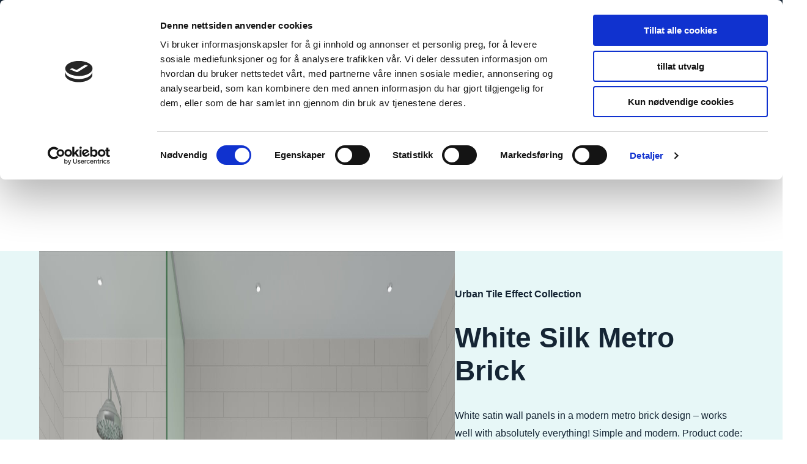

--- FILE ---
content_type: text/html; charset=UTF-8
request_url: https://fibo.co.uk/wall-panels/white-silk-metro-brick/
body_size: 30314
content:
<!DOCTYPE html>
<html lang="en-GB">
<head>
	<meta charset="UTF-8" />
<script>
var gform;gform||(document.addEventListener("gform_main_scripts_loaded",function(){gform.scriptsLoaded=!0}),window.addEventListener("DOMContentLoaded",function(){gform.domLoaded=!0}),gform={domLoaded:!1,scriptsLoaded:!1,initializeOnLoaded:function(o){gform.domLoaded&&gform.scriptsLoaded?o():!gform.domLoaded&&gform.scriptsLoaded?window.addEventListener("DOMContentLoaded",o):document.addEventListener("gform_main_scripts_loaded",o)},hooks:{action:{},filter:{}},addAction:function(o,n,r,t){gform.addHook("action",o,n,r,t)},addFilter:function(o,n,r,t){gform.addHook("filter",o,n,r,t)},doAction:function(o){gform.doHook("action",o,arguments)},applyFilters:function(o){return gform.doHook("filter",o,arguments)},removeAction:function(o,n){gform.removeHook("action",o,n)},removeFilter:function(o,n,r){gform.removeHook("filter",o,n,r)},addHook:function(o,n,r,t,i){null==gform.hooks[o][n]&&(gform.hooks[o][n]=[]);var e=gform.hooks[o][n];null==i&&(i=n+"_"+e.length),gform.hooks[o][n].push({tag:i,callable:r,priority:t=null==t?10:t})},doHook:function(n,o,r){var t;if(r=Array.prototype.slice.call(r,1),null!=gform.hooks[n][o]&&((o=gform.hooks[n][o]).sort(function(o,n){return o.priority-n.priority}),o.forEach(function(o){"function"!=typeof(t=o.callable)&&(t=window[t]),"action"==n?t.apply(null,r):r[0]=t.apply(null,r)})),"filter"==n)return r[0]},removeHook:function(o,n,t,i){var r;null!=gform.hooks[o][n]&&(r=(r=gform.hooks[o][n]).filter(function(o,n,r){return!!(null!=i&&i!=o.tag||null!=t&&t!=o.priority)}),gform.hooks[o][n]=r)}});
</script>

	<meta name="viewport" content="width=device-width, initial-scale=1" />
<meta name='robots' content='index, follow, max-image-preview:large, max-snippet:-1, max-video-preview:-1' />
	<style>img:is([sizes="auto" i], [sizes^="auto," i]) { contain-intrinsic-size: 3000px 1500px }</style>
				<!-- Google Tag Manager -->
			<script>
				(function(w,d,s,l,i){w[l]=w[l]||[];w[l].push({'gtm.start':
				new Date().getTime(),event:'gtm.js'});var f=d.getElementsByTagName(s)[0],
				j=d.createElement(s),dl=l!='dataLayer'?'&l='+l:'';j.async=true;j.src=
				'https://www.googletagmanager.com/gtm.js?id='+i+dl;f.parentNode.insertBefore(j,f);
				})(window,document,'script','dataLayer','GTM-TGQ574W');
			</script>
			<!-- End Google Tag Manager -->
				<!-- Cookiebot CMP-->
		<script
			id="Cookiebot"
			src="https://consent.cookiebot.com/uc.js"
			data-cbid="74b3328f-b3ca-4b7e-9c42-c72a3614d12b"
			data-blockingmode="auto"
			type="text/javascript"
		></script>
		<!-- End Cookiebot CMP -->
		<link rel="preconnect" href="https://use.typekit.net" crossorigin>
<link rel="preconnect" href="https://p.typekit.net" crossorigin>
<link rel="dns-prefetch" href="https://use.typekit.net">
<link rel="preload" href="https://use.typekit.net/mkd8aup.css" as="style" crossorigin>

	<!-- This site is optimized with the Yoast SEO Premium plugin v26.3 (Yoast SEO v26.5) - https://yoast.com/wordpress/plugins/seo/ -->
	<meta name="description" content="White satin wall panels – works well with absolutely everything!" />
	<link rel="canonical" href="https://fibo.co.uk/wall-panels/white-silk-metro-brick/" />
	<meta property="og:locale" content="en_US" />
	<meta property="og:type" content="article" />
	<meta property="og:title" content="White Silk Metro Brick" />
	<meta property="og:description" content="White satin wall panels – works well with absolutely everything!" />
	<meta property="og:url" content="https://fibo.co.uk/wall-panels/white-silk-metro-brick/" />
	<meta property="og:site_name" content="Fibo UK" />
	<meta name="twitter:card" content="summary_large_image" />
	<script type="application/ld+json" class="yoast-schema-graph">{"@context":"https://schema.org","@graph":[{"@type":"WebPage","@id":"https://fibo.co.uk/wall-panels/white-silk-metro-brick/","url":"https://fibo.co.uk/wall-panels/white-silk-metro-brick/","name":"White Silk Metro Brick - Fibo UK wallpanels with a 100% waterproof surface","isPartOf":{"@id":"https://fibo.co.uk/#website"},"datePublished":"2021-06-08T13:19:07+00:00","description":"White satin wall panels – works well with absolutely everything!","breadcrumb":{"@id":"https://fibo.co.uk/wall-panels/white-silk-metro-brick/#breadcrumb"},"inLanguage":"en-US","potentialAction":[{"@type":"ReadAction","target":["https://fibo.co.uk/wall-panels/white-silk-metro-brick/"]}]},{"@type":"BreadcrumbList","@id":"https://fibo.co.uk/wall-panels/white-silk-metro-brick/#breadcrumb","itemListElement":[{"@type":"ListItem","position":1,"name":"Home","item":"https://fibo.co.uk/"},{"@type":"ListItem","position":2,"name":"White Silk Metro Brick"}]},{"@type":"WebSite","@id":"https://fibo.co.uk/#website","url":"https://fibo.co.uk/","name":"Fibo UK","description":"","potentialAction":[{"@type":"SearchAction","target":{"@type":"EntryPoint","urlTemplate":"https://fibo.co.uk/?s={search_term_string}"},"query-input":{"@type":"PropertyValueSpecification","valueRequired":true,"valueName":"search_term_string"}}],"inLanguage":"en-US"}]}</script>
	<!-- / Yoast SEO Premium plugin. -->


<title>White Silk Metro Brick - Fibo UK wallpanels with a 100% waterproof surface</title>
<link rel='dns-prefetch' href='//fibo.co.uk' />
<link rel='dns-prefetch' href='//www.google.com' />
<link rel='dns-prefetch' href='//develop.emarketeer.com' />
<link rel='dns-prefetch' href='//use.typekit.net' />
<link rel='stylesheet' id='wp-block-button-css' href='https://fibo.co.uk/wp-includes/blocks/button/style.min.css?ver=6.8.3' media='all' />
<link rel='stylesheet' id='adobe-fonts-css' href='https://use.typekit.net/mkd8aup.css?ver=1.0' media='all' />
<link rel='stylesheet' id='block-theme-css' href='https://fibo.co.uk/content/themes/fibo-theme/build/view.css?ver=1768837902' media='all' />
<link rel='stylesheet' id='t2-theme-block-styles-core-button-css' href='https://fibo.co.uk/content/themes/fibo-theme/build/blocks/core/button.css?ver=1768837902' media='all' />
<style id='t2-state-toggle-style-inline-css'>
.t2-state-toggle{--wp-components-color-foreground:currentColor}.t2-state-toggle .wp-block-button__link{width:unset}.t2-state-toggle.has-iconposition-left .wp-block-button__link{flex-direction:row-reverse}.t2-state-toggle .wp-block-button__link .block-editor-rich-text__editable,.t2-state-toggle .wp-block-button__link .components-button.components-toolbar__control{pointer-events:auto!important}
</style>
<link rel='stylesheet' id='fibo-top-header-style-css' href='https://fibo.co.uk/content/plugins/fibo-top-header/build/view.css?ver=6.8.3' media='all' />
<link rel='stylesheet' id='wp-block-image-css' href='https://fibo.co.uk/wp-includes/blocks/image/style.min.css?ver=6.8.3' media='all' />
<style id='t2-theme-block-styles-core-image-inline-css'>
.wp-block-image img{height:100%}.wp-block-image figcaption{font-size:var(--teft-typography-sm);text-align:center}@media (max-width:600px){.show-for-small{display:none!important}}@media (max-width:782px){.show-for-medium{display:none!important}}@media (max-width:960px){.show-for-large{display:none!important}}@media (max-width:1280px){.show-for-wide{display:none!important}}@media (max-width:1440px){.show-for-huge{display:none!important}}

</style>
<style id='t2-extensions-image-credit-inline-css'>
.t2-image-credit-wrapper{pointer-events:none;position:relative}.t2-image-credit-wrapper img{vertical-align:bottom}.t2-image-credit{align-items:center;background-color:var(--t2-image-credit-background-color,#333);border-radius:2px;bottom:var(--t2-image-credit-offset,1rem);color:var(--t2-image-credit-color,#fff);display:inline-flex;flex-direction:row-reverse;position:absolute;right:var(--t2-image-credit-offset,1rem);z-index:1}:where(.t2-image-credit-text){font-size:var(--t2-image-credit-font-size,.8125em);padding:.25rem .5rem}[hidden]:where(.t2-image-credit-text){display:none}.t2-image-credit-toggle,.wp-lightbox-container .t2-image-credit-toggle{align-self:flex-end;background-color:initial;border:0;color:inherit;cursor:pointer;height:2rem;opacity:1;padding:.25rem;pointer-events:auto;position:static;width:2rem}:is(.t2-image-credit-toggle,.wp-lightbox-container .t2-image-credit-toggle) svg{fill:currentColor}.t2-lightbox:not(.active) .t2-image-credit-toggle,:is(.t2-image-credit-toggle,.wp-lightbox-container .t2-image-credit-toggle) *{pointer-events:none}.is-image-fill-element>figure .t2-image-credit-wrapper{height:100%}
</style>
<style id='wp-block-navigation-link-inline-css'>
.wp-block-navigation .wp-block-navigation-item__label{overflow-wrap:break-word}.wp-block-navigation .wp-block-navigation-item__description{display:none}.link-ui-tools{border-top:1px solid #f0f0f0;padding:8px}.link-ui-block-inserter{padding-top:8px}.link-ui-block-inserter__back{margin-left:8px;text-transform:uppercase}
</style>
<link rel='stylesheet' id='wp-block-navigation-css' href='https://fibo.co.uk/wp-includes/blocks/navigation/style.min.css?ver=6.8.3' media='all' />
<style id='t2-theme-block-styles-core-navigation-inline-css'>
.wp-block-navigation{gap:0;width:100%;z-index:100}.wp-block-navigation>.wp-block-navigation-item,.wp-block-navigation>li{padding:.65625em .9em;width:100%}@media (min-width:783px){.wp-block-navigation>.wp-block-navigation-item,.wp-block-navigation>li{width:auto}}.wp-block-navigation ul{padding:0;width:100%}@media (min-width:783px){.wp-block-navigation ul{width:auto}}.wp-block-navigation .wp-block-navigation__submenu-container{font-size:13px}.wp-block-navigation .wp-block-navigation__container{width:100%}@media (min-width:783px){.wp-block-navigation .wp-block-navigation__container{width:auto}}.wp-block-navigation .fa{align-items:center;background-position:50%;background-repeat:no-repeat;background-size:cover;border-radius:100%;display:flex;height:24px;letter-spacing:0;line-height:1;text-decoration:none;white-space:nowrap;width:24px}@media (min-width:783px){.wp-block-navigation .fa{height:16px;margin:0 auto;width:16px}}.wp-block-navigation .wp-block-navigation-item__label{align-items:center;display:flex;gap:10px}.wp-block-navigation .wp-block-navigation-submenu__toggle{padding-top:0}:is(:is(.wp-block-navigation .wp-block-navigation-submenu__toggle) .wp-block-navigation-item__label) span{margin-top:6px}@media (min-width:783px){.wp-block-navigation .fa-international+.label-text{display:none}}.wp-block-navigation span.wp-block-navigation-item__content{font-weight:600;padding:.5em 1em}@media (max-width:600px){.show-for-small{display:none!important}}@media (max-width:782px){.show-for-medium{display:none!important}}@media (max-width:960px){.show-for-large{display:none!important}}@media (max-width:1280px){.show-for-wide{display:none!important}}@media (max-width:1440px){.show-for-huge{display:none!important}}

</style>
<style id='wp-block-group-inline-css'>
.wp-block-group{box-sizing:border-box}:where(.wp-block-group.wp-block-group-is-layout-constrained){position:relative}
</style>
<style id='t2-theme-block-styles-core-group-inline-css'>
.wp-block-group.alignfull.blue-bg{background-color:var(--theme-bg-support-blue)}.wp-block-group.is-layout-grid .wp-block-image img{height:auto}@media (max-width:600px){.show-for-small{display:none!important}}@media (max-width:782px){.show-for-medium{display:none!important}}@media (max-width:960px){.show-for-large{display:none!important}}@media (max-width:1280px){.show-for-wide{display:none!important}}@media (max-width:1440px){.show-for-huge{display:none!important}}

</style>
<style id='t2-theme-block-styles-yoast-seo-breadcrumbs-inline-css'>
main:has(.wp-block-dekode-blocks-carousel) .yoast-breadcrumbs{display:none}:is(.single-accessories,.single-wall-panels) .breadcrumbs-wrapper{background-color:var(--theme-bg-support-blue)}.single-products .breadcrumbs-wrapper{background-color:var(--theme-bg-support-light)}.yoast-breadcrumbs{padding:17px 0}.yoast-breadcrumbs .mobile-helper-text{display:none}.yoast-breadcrumbs [role=list]{display:flex;list-style:none;margin:0 auto;max-width:var(--teft-theme-site-width);padding-left:0}.yoast-breadcrumbs [role=listitem]{color:var(--theme-gray-1);font-size:11px}[aria-hidden=true]:is(.yoast-breadcrumbs [role=listitem]){margin:0 10px}.breadcrumb_last:is(.yoast-breadcrumbs [role=listitem]){pointer-events:none}.breadcrumb_last:is(.yoast-breadcrumbs [role=listitem]) a{border-bottom:unset!important}.yoast-breadcrumbs a{color:var(--theme-gray-1);font-weight:300!important}@media (max-width:600px){.show-for-small{display:none!important}}@media (max-width:782px){.show-for-medium{display:none!important}}@media (max-width:960px){.show-for-large{display:none!important}}@media (max-width:1280px){.show-for-wide{display:none!important}}@media (max-width:1440px){.show-for-huge{display:none!important}}

</style>
<style id='wp-block-post-terms-inline-css'>
.wp-block-post-terms{box-sizing:border-box}.wp-block-post-terms .wp-block-post-terms__separator{white-space:pre-wrap}
</style>
<style id='wp-block-post-title-inline-css'>
.wp-block-post-title{box-sizing:border-box;word-break:break-word}.wp-block-post-title :where(a){display:inline-block;font-family:inherit;font-size:inherit;font-style:inherit;font-weight:inherit;letter-spacing:inherit;line-height:inherit;text-decoration:inherit}
</style>
<style id='wp-block-paragraph-inline-css'>
.is-small-text{font-size:.875em}.is-regular-text{font-size:1em}.is-large-text{font-size:2.25em}.is-larger-text{font-size:3em}.has-drop-cap:not(:focus):first-letter{float:left;font-size:8.4em;font-style:normal;font-weight:100;line-height:.68;margin:.05em .1em 0 0;text-transform:uppercase}body.rtl .has-drop-cap:not(:focus):first-letter{float:none;margin-left:.1em}p.has-drop-cap.has-background{overflow:hidden}:root :where(p.has-background){padding:1.25em 2.375em}:where(p.has-text-color:not(.has-link-color)) a{color:inherit}p.has-text-align-left[style*="writing-mode:vertical-lr"],p.has-text-align-right[style*="writing-mode:vertical-rl"]{rotate:180deg}
</style>
<link rel='stylesheet' id='fibo-products-hero-style-css' href='https://fibo.co.uk/content/plugins/block-products-hero/build/view.css?ver=6.8.3' media='all' />
<style id='t2-post-dynamic-part-style-inline-css'>
.t2-post-dynamic-part{display:flex;flex-wrap:wrap}
</style>
<style id='t2-featured-single-post-style-inline-css'>
.t2-featured-content{background:var(--wp--preset--color--background,#fff);color:var(--wp--preset--color--foreground,#000);position:relative}.t2-featured-content a{color:inherit;text-decoration:none;z-index:1}.t2-post-link:is(.t2-featured-content a):before{content:"";display:flex;height:100%;left:0;position:absolute;top:0;width:100%;z-index:0}.t2-featured-content img{max-width:100%;vertical-align:bottom}.t2-featured-content:focus{outline:1px auto highlight;outline:1px auto -webkit-focus-ring-color}
</style>
<link rel='stylesheet' id='t2-theme-block-styles-t2-featured-single-post-css' href='https://fibo.co.uk/content/themes/fibo-theme/build/blocks/t2/featured-single-post.css?ver=1768837902' media='all' />
<style id='t2-featured-content-layout-style-inline-css'>
:where(body){--t2-featured-content-layout-spacing-gap:var(--wp--custom--t-2-featured-content-layout--spacing--gap,1rem);--t2-featured-content-layout-spacing-row-gap:var(--wp--custom--t-2-featured-content-layout--spacing--row-gap,var(--t2-featured-content-layout-spacing-gap));--t2-featured-content-layout-spacing-column-gap:var(--wp--custom--t-2-featured-content-layout--spacing--column-gap,var(--t2-featured-content-layout-spacing-gap));--t2-featured-content-layout-spacing-margin:var(--wp--custom--t-2-featured-content-layout--spacing--margin,1.75em 0)}:where(.t2-featured-content-layout){margin-block:var(--t2-featured-content-layout-spacing-margin)}.t2-featured-content-layout{display:grid;gap:var(--t2-featured-content-layout-spacing-row-gap) var(--t2-featured-content-layout-spacing-column-gap);grid-auto-flow:dense;grid-template-columns:repeat(auto-fill,minmax(calc(50% - var(--t2-featured-content-layout-spacing-column-gap)),1fr))}@media (min-width:782px){.t2-featured-content-layout{grid-template-columns:repeat(auto-fill,minmax(calc(8.33333% - var(--t2-featured-content-layout-spacing-column-gap)),1fr))}}.t2-featured-content-layout.has-background{padding:2rem}.t2-featured-content-layout>*{grid-column:span 2}@media (min-width:782px){.t2-featured-content-layout>*{grid-column:span 4}.t2-featured-content-layout-col-3{grid-column:span 3}.t2-featured-content-layout-col-6{grid-column:span 6}.t2-featured-content-layout-col-8{grid-column:span 8}.t2-featured-content-layout-col-12{grid-column:span 12}}.t2-featured-content-layout-row-2{grid-row:span 2}.t2-featured-content-layout-row-3{grid-row:span 3}.t2-featured-content-layout-row-4{grid-row:span 4}
</style>
<link rel='stylesheet' id='dekode-blocks-cards-with-title-and-link-style-css' href='https://fibo.co.uk/content/plugins/fibo-cards-with-title-and-link/build/view.css?ver=6.8.3' media='all' />
<style id='t2-theme-block-styles-dekode-blocks-cards-with-title-and-link-inline-css'>
.wp-block-dekode-blocks-cards-with-title-and-link h2{font-size:20px}@media (min-width:601px){.wp-block-dekode-blocks-cards-with-title-and-link h2{font-size:25px}}@media (max-width:600px){.show-for-small{display:none!important}}@media (max-width:782px){.show-for-medium{display:none!important}}@media (max-width:960px){.show-for-large{display:none!important}}@media (max-width:1280px){.show-for-wide{display:none!important}}@media (max-width:1440px){.show-for-huge{display:none!important}}

</style>
<link rel='stylesheet' id='dekode-blocks-text-and-media-style-css' href='https://fibo.co.uk/content/plugins/fibo-text-and-media/build/view.css?ver=6.8.3' media='all' />
<style id='wp-block-heading-inline-css'>
h1.has-background,h2.has-background,h3.has-background,h4.has-background,h5.has-background,h6.has-background{padding:1.25em 2.375em}h1.has-text-align-left[style*=writing-mode]:where([style*=vertical-lr]),h1.has-text-align-right[style*=writing-mode]:where([style*=vertical-rl]),h2.has-text-align-left[style*=writing-mode]:where([style*=vertical-lr]),h2.has-text-align-right[style*=writing-mode]:where([style*=vertical-rl]),h3.has-text-align-left[style*=writing-mode]:where([style*=vertical-lr]),h3.has-text-align-right[style*=writing-mode]:where([style*=vertical-rl]),h4.has-text-align-left[style*=writing-mode]:where([style*=vertical-lr]),h4.has-text-align-right[style*=writing-mode]:where([style*=vertical-rl]),h5.has-text-align-left[style*=writing-mode]:where([style*=vertical-lr]),h5.has-text-align-right[style*=writing-mode]:where([style*=vertical-rl]),h6.has-text-align-left[style*=writing-mode]:where([style*=vertical-lr]),h6.has-text-align-right[style*=writing-mode]:where([style*=vertical-rl]){rotate:180deg}
</style>
<link rel='stylesheet' id='t2-theme-block-styles-gravityforms-form-css' href='https://fibo.co.uk/content/themes/fibo-theme/build/blocks/gravityforms/form.css?ver=1768837902' media='all' />
<style id='wp-block-columns-inline-css'>
.wp-block-columns{align-items:normal!important;box-sizing:border-box;display:flex;flex-wrap:wrap!important}@media (min-width:782px){.wp-block-columns{flex-wrap:nowrap!important}}.wp-block-columns.are-vertically-aligned-top{align-items:flex-start}.wp-block-columns.are-vertically-aligned-center{align-items:center}.wp-block-columns.are-vertically-aligned-bottom{align-items:flex-end}@media (max-width:781px){.wp-block-columns:not(.is-not-stacked-on-mobile)>.wp-block-column{flex-basis:100%!important}}@media (min-width:782px){.wp-block-columns:not(.is-not-stacked-on-mobile)>.wp-block-column{flex-basis:0;flex-grow:1}.wp-block-columns:not(.is-not-stacked-on-mobile)>.wp-block-column[style*=flex-basis]{flex-grow:0}}.wp-block-columns.is-not-stacked-on-mobile{flex-wrap:nowrap!important}.wp-block-columns.is-not-stacked-on-mobile>.wp-block-column{flex-basis:0;flex-grow:1}.wp-block-columns.is-not-stacked-on-mobile>.wp-block-column[style*=flex-basis]{flex-grow:0}:where(.wp-block-columns){margin-bottom:1.75em}:where(.wp-block-columns.has-background){padding:1.25em 2.375em}.wp-block-column{flex-grow:1;min-width:0;overflow-wrap:break-word;word-break:break-word}.wp-block-column.is-vertically-aligned-top{align-self:flex-start}.wp-block-column.is-vertically-aligned-center{align-self:center}.wp-block-column.is-vertically-aligned-bottom{align-self:flex-end}.wp-block-column.is-vertically-aligned-stretch{align-self:stretch}.wp-block-column.is-vertically-aligned-bottom,.wp-block-column.is-vertically-aligned-center,.wp-block-column.is-vertically-aligned-top{width:100%}
</style>
<style id='t2-theme-block-styles-core-columns-inline-css'>
.wp-block-column.has-background,.wp-block-columns.alignwide.has-background,.wp-block-columns.has-background{padding:var(--wp--preset--spacing--50)}@media (max-width:600px){.show-for-small{display:none!important}}@media (max-width:782px){.show-for-medium{display:none!important}}@media (max-width:960px){.show-for-large{display:none!important}}@media (max-width:1280px){.show-for-wide{display:none!important}}@media (max-width:1440px){.show-for-huge{display:none!important}}

</style>
<link rel='stylesheet' id='dekode-blocks-accordion-style-css' href='https://fibo.co.uk/content/plugins/fibo-accordion/build/view.css?ver=6.8.3' media='all' />
<style id='t2-theme-block-styles-dekode-blocks-accordion-inline-css'>
.wp-block-dekode-blocks-accordion>h2{margin-bottom:16px}.wp-block-dekode-blocks-accordion>p{margin-bottom:40px}@media (min-width:601px){.wp-block-dekode-blocks-accordion>p{margin-bottom:60px}}.editor-styles-wrapper h3.accordion__question{margin:0}.accordion__question .accordion__button,.editor-styles-wrapper
.editor-writing-flow
h3.accordion__question
.accordion__button{font-family:var(--teft-typography-font-family);font-size:16px;font-weight:600;line-height:26px}.wp-block-dekode-blocks-accordion-item{border-top:1px solid var(--theme-border-light);min-height:60px;padding:0}.wp-block-dekode-blocks-accordion-item .accordion__question{padding-top:17px}:is(.wp-block-dekode-blocks-accordion-item .accordion__question) svg path{stroke:var(--theme-aqua)}.accordion-calculator-link{margin-top:20px}.wp-block-accordion__item-wrapper{border-bottom:1px solid var(--theme-border-light)}.is-questions-closed
.wp-block-accordion-item.is-open
.accordion__question
.svgIcon{transform:none}@media (max-width:600px){.show-for-small{display:none!important}}@media (max-width:782px){.show-for-medium{display:none!important}}@media (max-width:960px){.show-for-large{display:none!important}}@media (max-width:1280px){.show-for-wide{display:none!important}}@media (max-width:1440px){.show-for-huge{display:none!important}}

</style>
<style id='dekode-blocks-quotes-style-inline-css'>
.wp-block-dekode-blocks-quotes{padding:var(--wp--preset--spacing--80) 0}.wp-block-dekode-blocks-quotes .block-inner{margin:0 auto;max-width:var(--teft-theme-site-width)}.wp-block-dekode-blocks-quotes h2{margin-bottom:var(--wp--preset--spacing--30);text-align:center}.wp-block-dekode-blocks-quotes .flickity-carousel{display:flex;flex-direction:column;gap:4rem;justify-content:space-around;position:relative}:is(.wp-block-dekode-blocks-quotes .flickity-carousel) .single-quote{width:100%}@media (min-width:1281px){.wp-block-dekode-blocks-quotes .flickity-carousel{flex-direction:row;gap:0}:is(.wp-block-dekode-blocks-quotes .flickity-carousel) .single-quote{max-width:362px;width:33%}}.wp-block-dekode-blocks-quotes blockquote{display:block;margin:0 auto;max-width:calc(100% - 100px)}.wp-block-dekode-blocks-quotes .flickity-button{position:absolute;top:50%;transform:translateY(-50%)}.previous:is(.wp-block-dekode-blocks-quotes .flickity-button){left:20px}.next:is(.wp-block-dekode-blocks-quotes .flickity-button){right:20px}:is(.wp-block-dekode-blocks-quotes .flickity-button) svg{height:20px}:is(.wp-block-dekode-blocks-quotes .flickity-button):focus,:is(.wp-block-dekode-blocks-quotes .flickity-button):hover{cursor:pointer}@media (max-width:600px){.show-for-small{display:none!important}}@media (max-width:782px){.show-for-medium{display:none!important}}@media (max-width:960px){.show-for-large{display:none!important}}@media (max-width:1280px){.show-for-wide{display:none!important}}@media (max-width:1440px){.show-for-huge{display:none!important}}

</style>
<link rel='stylesheet' id='dekode-blocks-text-image-and-list-style-css' href='https://fibo.co.uk/content/plugins/fibo-text-image-and-list/build/view.css?ver=6.8.3' media='all' />
<style id='t2-theme-block-styles-dekode-blocks-text-image-and-list-inline-css'>
.wp-block-dekode-blocks-text-image-and-list .block-outer:before{background-color:var(--theme-bg-support-blue)!important}@media (max-width:600px){.show-for-small{display:none!important}}@media (max-width:782px){.show-for-medium{display:none!important}}@media (max-width:960px){.show-for-large{display:none!important}}@media (max-width:1280px){.show-for-wide{display:none!important}}@media (max-width:1440px){.show-for-huge{display:none!important}}

</style>
<style id='t2-theme-block-styles-acf-product-profiles-inline-css'>
.wp-block-dekode-blocks-product-profiles h4{font-size:18px;margin:0;padding:0}.wp-block-dekode-blocks-product-profiles img{height:auto;max-width:100%}.wp-block-dekode-blocks-product-profiles p{color:var(--theme-gray-1);font-size:14px;margin-top:0}@media (max-width:600px){.show-for-small{display:none!important}}@media (max-width:782px){.show-for-medium{display:none!important}}@media (max-width:960px){.show-for-large{display:none!important}}@media (max-width:1280px){.show-for-wide{display:none!important}}@media (max-width:1440px){.show-for-huge{display:none!important}}

</style>
<style id='t2-theme-block-styles-acf-product-tile-options-inline-css'>
.wp-block-dekode-blocks-product-tile-options .image-wrapper{height:215px;overflow:hidden;position:relative;width:100%}@media (min-width:601px){.wp-block-dekode-blocks-product-tile-options .image-wrapper{height:230px}}@media (min-width:1441px){.wp-block-dekode-blocks-product-tile-options .image-wrapper{height:277px}}:is(.wp-block-dekode-blocks-product-tile-options .image-wrapper) img{height:100%;left:50%;-o-object-fit:cover;object-fit:cover;position:absolute;top:50%;transform:translateX(-50%) translateY(-50%);width:100%}.wp-block-dekode-blocks-product-tile-options .info-wrapper{padding-left:80px;padding-top:33px;position:relative}:is(.wp-block-dekode-blocks-product-tile-options .info-wrapper) img{left:0;position:absolute;top:30px}:is(.wp-block-dekode-blocks-product-tile-options .info-wrapper) h3,:is(.wp-block-dekode-blocks-product-tile-options .info-wrapper) p{margin:0;padding:0}:is(.wp-block-dekode-blocks-product-tile-options .info-wrapper) p{color:var(--theme-gray-1);font-size:14px;margin-top:-5px}@media (max-width:600px){.show-for-small{display:none!important}}@media (max-width:782px){.show-for-medium{display:none!important}}@media (max-width:960px){.show-for-large{display:none!important}}@media (max-width:1280px){.show-for-wide{display:none!important}}@media (max-width:1440px){.show-for-huge{display:none!important}}

</style>
<link rel='stylesheet' id='gforms_reset_css-css' href='https://fibo.co.uk/content/plugins/gravityforms/legacy/css/formreset.min.css?ver=2.6.8.3' media='all' />
<link rel='stylesheet' id='gforms_formsmain_css-css' href='https://fibo.co.uk/content/plugins/gravityforms/legacy/css/formsmain.min.css?ver=2.6.8.3' media='all' />
<link rel='stylesheet' id='gforms_ready_class_css-css' href='https://fibo.co.uk/content/plugins/gravityforms/legacy/css/readyclass.min.css?ver=2.6.8.3' media='all' />
<link rel='stylesheet' id='gforms_browsers_css-css' href='https://fibo.co.uk/content/plugins/gravityforms/legacy/css/browsers.min.css?ver=2.6.8.3' media='all' />
<style id='wp-block-post-content-inline-css'>
.wp-block-post-content{display:flow-root}
</style>
<link rel='stylesheet' id='t2-supports-grid-css' href='https://fibo.co.uk/content/plugins/t2/build/editor/supports/grid/style.css?ver=4cd85eed219eba0697a6' media='all' />
<link rel='stylesheet' id='t2-selling-points-style-css' href='https://fibo.co.uk/content/plugins/t2/build/block-library/selling-points/style.css?ver=8.16.0' media='all' />
<link rel='stylesheet' id='t2-theme-block-styles-t2-selling-points-css' href='https://fibo.co.uk/content/themes/fibo-theme/build/blocks/t2/selling-points.css?ver=1768837902' media='all' />
<style id='wp-block-separator-inline-css'>
@charset "UTF-8";.wp-block-separator{border:none;border-top:2px solid}:root :where(.wp-block-separator.is-style-dots){height:auto;line-height:1;text-align:center}:root :where(.wp-block-separator.is-style-dots):before{color:currentColor;content:"···";font-family:serif;font-size:1.5em;letter-spacing:2em;padding-left:2em}.wp-block-separator.is-style-dots{background:none!important;border:none!important}
</style>
<style id='t2-theme-block-styles-core-separator-inline-css'>
.wp-block-separator:not(.is-style-wide):not(.alignwide):not(.is-style-dots){border-color:#e8e8e8;border-width:2px;max-width:var(--teft-theme-content-width);width:100%}@media (max-width:600px){.show-for-small{display:none!important}}@media (max-width:782px){.show-for-medium{display:none!important}}@media (max-width:960px){.show-for-large{display:none!important}}@media (max-width:1280px){.show-for-wide{display:none!important}}@media (max-width:1440px){.show-for-huge{display:none!important}}

</style>
<link rel='stylesheet' id='t2-accordion-style-css' href='https://fibo.co.uk/content/plugins/t2/build/block-library/accordion/style.css?ver=8.16.0' media='all' />
<style id='t2-theme-block-styles-t2-accordion-inline-css'>
body{--t2-accordion-typography-heading-font-family:unset;--t2-accordion-typography-heading-font-weight:var(--wp--custom--font-weight--bold);--t2-accordion-typography-heading-line-height:var(--wp--custom--line-height--12);--t2-accordion-item-padding:0;--t2-accordion-item-border:none}.wp-block-t2-accordion .wp-block-t2-accordion-item{border-bottom:1px solid var(--theme-border-dark);border-top:1px solid var(--theme-border-dark)}.wp-block-t2-accordion .t2-accordion-item__inner-container>:last-child{margin-bottom:1.5rem}.wp-block-t2-accordion .t2-accordion-trigger{align-items:center;flex-direction:row-reverse;gap:1rem;height:60px;justify-content:flex-end}.wp-block-t2-accordion .t2-accordion-icon{color:var(--theme-aqua);margin:0}@media (max-width:600px){.show-for-small{display:none!important}}@media (max-width:782px){.show-for-medium{display:none!important}}@media (max-width:960px){.show-for-large{display:none!important}}@media (max-width:1280px){.show-for-wide{display:none!important}}@media (max-width:1440px){.show-for-huge{display:none!important}}

</style>
<link rel='stylesheet' id='wp-block-social-links-css' href='https://fibo.co.uk/wp-includes/blocks/social-links/style.min.css?ver=6.8.3' media='all' />
<link rel='stylesheet' id='sbi_styles-css' href='https://fibo.co.uk/content/plugins/instagram-feed/css/sbi-styles.min.css?ver=6.10.0' media='all' />
<link rel='stylesheet' id='wp-block-library-css' href='https://fibo.co.uk/wp-includes/css/dist/block-library/common.min.css?ver=6.8.3' media='all' />
<style id='wp-block-library-inline-css'>
.wp-block-media-text__media:has(.wp-element-caption), .wp-block-media-text:has(.wp-block-media-text) {
			display: flex;
			flex-direction: column;
			gap: var(--t2-media-text-caption-gap, var(--wp--custom--t-2--caption--gap, var(--wp--preset--spacing--30)));
		}
</style>
<link rel='stylesheet' id='t2-editor-content-css' href='https://fibo.co.uk/content/plugins/t2/build/editor/content.css?ver=4cd85eed219eba0697a6' media='all' />
<style id='global-styles-inline-css'>
:root{--wp--preset--aspect-ratio--square: 1;--wp--preset--aspect-ratio--4-3: 4/3;--wp--preset--aspect-ratio--3-4: 3/4;--wp--preset--aspect-ratio--3-2: 3/2;--wp--preset--aspect-ratio--2-3: 2/3;--wp--preset--aspect-ratio--16-9: 16/9;--wp--preset--aspect-ratio--9-16: 9/16;--wp--preset--color--black: var(--theme-black);--wp--preset--color--cyan-bluish-gray: #abb8c3;--wp--preset--color--white: var(--theme-white);--wp--preset--color--pale-pink: #f78da7;--wp--preset--color--vivid-red: #cf2e2e;--wp--preset--color--luminous-vivid-orange: #ff6900;--wp--preset--color--luminous-vivid-amber: #fcb900;--wp--preset--color--light-green-cyan: #7bdcb5;--wp--preset--color--vivid-green-cyan: #00d084;--wp--preset--color--pale-cyan-blue: #8ed1fc;--wp--preset--color--vivid-cyan-blue: #0693e3;--wp--preset--color--vivid-purple: #9b51e0;--wp--preset--color--dark-blue: var(--theme-bg-support-dark);--wp--preset--color--light-blue: var(--theme-bg-support-blue);--wp--preset--color--link-blue: var(--theme-aqua);--wp--preset--color--red: var(--theme-red);--wp--preset--color--gray-1: var(--theme-gray-1);--wp--preset--color--gray-2: var(--theme-gray-2);--wp--preset--color--light-grey: var(--theme-bg-support-light);--wp--preset--gradient--vivid-cyan-blue-to-vivid-purple: linear-gradient(135deg,rgba(6,147,227,1) 0%,rgb(155,81,224) 100%);--wp--preset--gradient--light-green-cyan-to-vivid-green-cyan: linear-gradient(135deg,rgb(122,220,180) 0%,rgb(0,208,130) 100%);--wp--preset--gradient--luminous-vivid-amber-to-luminous-vivid-orange: linear-gradient(135deg,rgba(252,185,0,1) 0%,rgba(255,105,0,1) 100%);--wp--preset--gradient--luminous-vivid-orange-to-vivid-red: linear-gradient(135deg,rgba(255,105,0,1) 0%,rgb(207,46,46) 100%);--wp--preset--gradient--very-light-gray-to-cyan-bluish-gray: linear-gradient(135deg,rgb(238,238,238) 0%,rgb(169,184,195) 100%);--wp--preset--gradient--cool-to-warm-spectrum: linear-gradient(135deg,rgb(74,234,220) 0%,rgb(151,120,209) 20%,rgb(207,42,186) 40%,rgb(238,44,130) 60%,rgb(251,105,98) 80%,rgb(254,248,76) 100%);--wp--preset--gradient--blush-light-purple: linear-gradient(135deg,rgb(255,206,236) 0%,rgb(152,150,240) 100%);--wp--preset--gradient--blush-bordeaux: linear-gradient(135deg,rgb(254,205,165) 0%,rgb(254,45,45) 50%,rgb(107,0,62) 100%);--wp--preset--gradient--luminous-dusk: linear-gradient(135deg,rgb(255,203,112) 0%,rgb(199,81,192) 50%,rgb(65,88,208) 100%);--wp--preset--gradient--pale-ocean: linear-gradient(135deg,rgb(255,245,203) 0%,rgb(182,227,212) 50%,rgb(51,167,181) 100%);--wp--preset--gradient--electric-grass: linear-gradient(135deg,rgb(202,248,128) 0%,rgb(113,206,126) 100%);--wp--preset--gradient--midnight: linear-gradient(135deg,rgb(2,3,129) 0%,rgb(40,116,252) 100%);--wp--preset--font-size--small: 13px;--wp--preset--font-size--medium: 20px;--wp--preset--font-size--large: 36px;--wp--preset--font-size--x-large: 42px;--wp--preset--font-size--tiny: 0.6875rem;--wp--preset--font-size--sm: 0.6875rem;--wp--preset--font-size--sm-plus: 0.875rem;--wp--preset--font-size--base: clamp(0.875rem, 0.875rem + ((1vw - 0.2rem) * 0.156), 1rem);--wp--preset--font-size--md: clamp(1.0625rem, 1.063rem + ((1vw - 0.2rem) * 0.078), 1.125rem);--wp--preset--font-size--lg: 1.25rem;--wp--preset--font-size--xl: clamp(1.25rem, 1.25rem + ((1vw - 0.2rem) * 0.156), 1.375rem);--wp--preset--font-size--heading-sm: clamp(1.375rem, 1.375rem + ((1vw - 0.2rem) * 0.235), 1.5625rem);--wp--preset--font-size--heading-md: clamp(1.625rem, 1.625rem + ((1vw - 0.2rem) * 0.313), 1.875rem);--wp--preset--font-size--heading-lg: clamp(1.875rem, 1.875rem + ((1vw - 0.2rem) * 0.391), 2.1875rem);--wp--preset--font-size--heading-xl: clamp(2.1875rem, 2.188rem + ((1vw - 0.2rem) * 0.39), 2.5rem);--wp--preset--spacing--20: clamp(1rem, 0.8782rem + 0.5181vw, 1.5rem);--wp--preset--spacing--30: clamp(1.5rem, 1.3782rem + 0.5181vw, 2rem);--wp--preset--spacing--40: clamp(2rem, 1.7565rem + 1.0363vw, 3rem);--wp--preset--spacing--50: clamp(3rem, 2.7565rem + 1.0363vw, 4rem);--wp--preset--spacing--60: clamp(3rem, 2.2694rem + 3.1088vw, 6rem);--wp--preset--spacing--70: clamp(3.5rem, 2.5259rem + 4.1451vw, 7.5rem);--wp--preset--spacing--80: clamp(4rem, 2.7821rem + 4.7619vw, 8.5rem);--wp--preset--spacing--10: clamp(0.75rem, 0.6891rem + 0.2591vw, 1rem);--wp--preset--spacing--90: clamp(5rem, 3.5385rem + 6.3736vw, 10rem);--wp--preset--shadow--natural: 6px 6px 9px rgba(0, 0, 0, 0.2);--wp--preset--shadow--deep: 12px 12px 50px rgba(0, 0, 0, 0.4);--wp--preset--shadow--sharp: 6px 6px 0px rgba(0, 0, 0, 0.2);--wp--preset--shadow--outlined: 6px 6px 0px -3px rgba(255, 255, 255, 1), 6px 6px rgba(0, 0, 0, 1);--wp--preset--shadow--crisp: 6px 6px 0px rgba(0, 0, 0, 1);--wp--custom--t-2-statistics--gap: 2rem;}.wp-block-t2-selling-point{--wp--preset--color--dark-blue: var(--theme-bg-support-dark);--wp--preset--color--light-blue: var(--theme-bg-support-blue);}.wp-block-dekode-organizations-map{--wp--custom--fields--0--name: phone;--wp--custom--fields--0--label: Phone;--wp--custom--fields--0--type: tel;--wp--custom--fields--0--position: contact;--wp--custom--fields--1--name: email;--wp--custom--fields--1--label: Email;--wp--custom--fields--1--type: email;--wp--custom--fields--1--position: top;--wp--custom--fields--2--name: website;--wp--custom--fields--2--label: Website;--wp--custom--fields--2--type: url;--wp--custom--title: Fibo Partner;--wp--custom--placeholder: Search for a Fibo Partner;--wp--custom--clusters--colors--text: #fff;--wp--custom--clusters--colors--circle: #152534;--wp--custom--clusters--colors--circle-stroke: #e7f7f7;--wp--custom--clusters--colors--circle-selected: #e7f7f7;--wp--custom--clusters--colors--circle-stroke-selected: #152534;--wp--custom--clusters--steps--0--color: #2a566e;--wp--custom--clusters--steps--0--step: 2;--wp--custom--clusters--steps--0--size: 15;--wp--custom--clusters--steps--1--color: #25485f;--wp--custom--clusters--steps--1--step: 5;--wp--custom--clusters--steps--1--size: 10;--wp--custom--clusters--steps--2--color: #1f3a51;--wp--custom--clusters--steps--2--step: 10;--wp--custom--clusters--steps--2--size: 15;--wp--custom--clusters--steps--3--color: #1a2d42;--wp--custom--clusters--steps--3--step: 20;--wp--custom--clusters--steps--3--size: 20;--wp--custom--clusters--steps--4--color: #152534;--wp--custom--clusters--steps--4--step: 200;--wp--custom--clusters--steps--4--size: 25;}:root { --wp--style--global--content-size: var(--teft-theme-content-width);--wp--style--global--wide-size: var(--teft-theme-site-width); }:where(body) { margin: 0; }.wp-site-blocks > .alignleft { float: left; margin-right: 2em; }.wp-site-blocks > .alignright { float: right; margin-left: 2em; }.wp-site-blocks > .aligncenter { justify-content: center; margin-left: auto; margin-right: auto; }:where(.is-layout-flex){gap: 0.5em;}:where(.is-layout-grid){gap: 0.5em;}.is-layout-flow > .alignleft{float: left;margin-inline-start: 0;margin-inline-end: 2em;}.is-layout-flow > .alignright{float: right;margin-inline-start: 2em;margin-inline-end: 0;}.is-layout-flow > .aligncenter{margin-left: auto !important;margin-right: auto !important;}.is-layout-constrained > .alignleft{float: left;margin-inline-start: 0;margin-inline-end: 2em;}.is-layout-constrained > .alignright{float: right;margin-inline-start: 2em;margin-inline-end: 0;}.is-layout-constrained > .aligncenter{margin-left: auto !important;margin-right: auto !important;}.is-layout-constrained > :where(:not(.alignleft):not(.alignright):not(.alignfull)){max-width: var(--wp--style--global--content-size);margin-left: auto !important;margin-right: auto !important;}.is-layout-constrained > .alignwide{max-width: var(--wp--style--global--wide-size);}body .is-layout-flex{display: flex;}.is-layout-flex{flex-wrap: wrap;align-items: center;}.is-layout-flex > :is(*, div){margin: 0;}body .is-layout-grid{display: grid;}.is-layout-grid > :is(*, div){margin: 0;}body{padding-top: 0px;padding-right: 0px;padding-bottom: 0px;padding-left: 0px;}a:where(:not(.wp-element-button)){text-decoration: underline;}:root :where(.wp-element-button, .wp-block-button__link){background-color: #32373c;border-width: 0;color: #fff;font-family: inherit;font-size: inherit;line-height: inherit;padding: calc(0.667em + 2px) calc(1.333em + 2px);text-decoration: none;}.has-black-color{color: var(--wp--preset--color--black) !important;}.has-cyan-bluish-gray-color{color: var(--wp--preset--color--cyan-bluish-gray) !important;}.has-white-color{color: var(--wp--preset--color--white) !important;}.has-pale-pink-color{color: var(--wp--preset--color--pale-pink) !important;}.has-vivid-red-color{color: var(--wp--preset--color--vivid-red) !important;}.has-luminous-vivid-orange-color{color: var(--wp--preset--color--luminous-vivid-orange) !important;}.has-luminous-vivid-amber-color{color: var(--wp--preset--color--luminous-vivid-amber) !important;}.has-light-green-cyan-color{color: var(--wp--preset--color--light-green-cyan) !important;}.has-vivid-green-cyan-color{color: var(--wp--preset--color--vivid-green-cyan) !important;}.has-pale-cyan-blue-color{color: var(--wp--preset--color--pale-cyan-blue) !important;}.has-vivid-cyan-blue-color{color: var(--wp--preset--color--vivid-cyan-blue) !important;}.has-vivid-purple-color{color: var(--wp--preset--color--vivid-purple) !important;}.has-dark-blue-color{color: var(--wp--preset--color--dark-blue) !important;}.has-light-blue-color{color: var(--wp--preset--color--light-blue) !important;}.has-link-blue-color{color: var(--wp--preset--color--link-blue) !important;}.has-red-color{color: var(--wp--preset--color--red) !important;}.has-gray-1-color{color: var(--wp--preset--color--gray-1) !important;}.has-gray-2-color{color: var(--wp--preset--color--gray-2) !important;}.has-light-grey-color{color: var(--wp--preset--color--light-grey) !important;}.has-black-background-color{background-color: var(--wp--preset--color--black) !important;}.has-cyan-bluish-gray-background-color{background-color: var(--wp--preset--color--cyan-bluish-gray) !important;}.has-white-background-color{background-color: var(--wp--preset--color--white) !important;}.has-pale-pink-background-color{background-color: var(--wp--preset--color--pale-pink) !important;}.has-vivid-red-background-color{background-color: var(--wp--preset--color--vivid-red) !important;}.has-luminous-vivid-orange-background-color{background-color: var(--wp--preset--color--luminous-vivid-orange) !important;}.has-luminous-vivid-amber-background-color{background-color: var(--wp--preset--color--luminous-vivid-amber) !important;}.has-light-green-cyan-background-color{background-color: var(--wp--preset--color--light-green-cyan) !important;}.has-vivid-green-cyan-background-color{background-color: var(--wp--preset--color--vivid-green-cyan) !important;}.has-pale-cyan-blue-background-color{background-color: var(--wp--preset--color--pale-cyan-blue) !important;}.has-vivid-cyan-blue-background-color{background-color: var(--wp--preset--color--vivid-cyan-blue) !important;}.has-vivid-purple-background-color{background-color: var(--wp--preset--color--vivid-purple) !important;}.has-dark-blue-background-color{background-color: var(--wp--preset--color--dark-blue) !important;}.has-light-blue-background-color{background-color: var(--wp--preset--color--light-blue) !important;}.has-link-blue-background-color{background-color: var(--wp--preset--color--link-blue) !important;}.has-red-background-color{background-color: var(--wp--preset--color--red) !important;}.has-gray-1-background-color{background-color: var(--wp--preset--color--gray-1) !important;}.has-gray-2-background-color{background-color: var(--wp--preset--color--gray-2) !important;}.has-light-grey-background-color{background-color: var(--wp--preset--color--light-grey) !important;}.has-black-border-color{border-color: var(--wp--preset--color--black) !important;}.has-cyan-bluish-gray-border-color{border-color: var(--wp--preset--color--cyan-bluish-gray) !important;}.has-white-border-color{border-color: var(--wp--preset--color--white) !important;}.has-pale-pink-border-color{border-color: var(--wp--preset--color--pale-pink) !important;}.has-vivid-red-border-color{border-color: var(--wp--preset--color--vivid-red) !important;}.has-luminous-vivid-orange-border-color{border-color: var(--wp--preset--color--luminous-vivid-orange) !important;}.has-luminous-vivid-amber-border-color{border-color: var(--wp--preset--color--luminous-vivid-amber) !important;}.has-light-green-cyan-border-color{border-color: var(--wp--preset--color--light-green-cyan) !important;}.has-vivid-green-cyan-border-color{border-color: var(--wp--preset--color--vivid-green-cyan) !important;}.has-pale-cyan-blue-border-color{border-color: var(--wp--preset--color--pale-cyan-blue) !important;}.has-vivid-cyan-blue-border-color{border-color: var(--wp--preset--color--vivid-cyan-blue) !important;}.has-vivid-purple-border-color{border-color: var(--wp--preset--color--vivid-purple) !important;}.has-dark-blue-border-color{border-color: var(--wp--preset--color--dark-blue) !important;}.has-light-blue-border-color{border-color: var(--wp--preset--color--light-blue) !important;}.has-link-blue-border-color{border-color: var(--wp--preset--color--link-blue) !important;}.has-red-border-color{border-color: var(--wp--preset--color--red) !important;}.has-gray-1-border-color{border-color: var(--wp--preset--color--gray-1) !important;}.has-gray-2-border-color{border-color: var(--wp--preset--color--gray-2) !important;}.has-light-grey-border-color{border-color: var(--wp--preset--color--light-grey) !important;}.has-vivid-cyan-blue-to-vivid-purple-gradient-background{background: var(--wp--preset--gradient--vivid-cyan-blue-to-vivid-purple) !important;}.has-light-green-cyan-to-vivid-green-cyan-gradient-background{background: var(--wp--preset--gradient--light-green-cyan-to-vivid-green-cyan) !important;}.has-luminous-vivid-amber-to-luminous-vivid-orange-gradient-background{background: var(--wp--preset--gradient--luminous-vivid-amber-to-luminous-vivid-orange) !important;}.has-luminous-vivid-orange-to-vivid-red-gradient-background{background: var(--wp--preset--gradient--luminous-vivid-orange-to-vivid-red) !important;}.has-very-light-gray-to-cyan-bluish-gray-gradient-background{background: var(--wp--preset--gradient--very-light-gray-to-cyan-bluish-gray) !important;}.has-cool-to-warm-spectrum-gradient-background{background: var(--wp--preset--gradient--cool-to-warm-spectrum) !important;}.has-blush-light-purple-gradient-background{background: var(--wp--preset--gradient--blush-light-purple) !important;}.has-blush-bordeaux-gradient-background{background: var(--wp--preset--gradient--blush-bordeaux) !important;}.has-luminous-dusk-gradient-background{background: var(--wp--preset--gradient--luminous-dusk) !important;}.has-pale-ocean-gradient-background{background: var(--wp--preset--gradient--pale-ocean) !important;}.has-electric-grass-gradient-background{background: var(--wp--preset--gradient--electric-grass) !important;}.has-midnight-gradient-background{background: var(--wp--preset--gradient--midnight) !important;}.has-small-font-size{font-size: var(--wp--preset--font-size--small) !important;}.has-medium-font-size{font-size: var(--wp--preset--font-size--medium) !important;}.has-large-font-size{font-size: var(--wp--preset--font-size--large) !important;}.has-x-large-font-size{font-size: var(--wp--preset--font-size--x-large) !important;}.has-tiny-font-size{font-size: var(--wp--preset--font-size--tiny) !important;}.has-sm-font-size{font-size: var(--wp--preset--font-size--sm) !important;}.has-sm-plus-font-size{font-size: var(--wp--preset--font-size--sm-plus) !important;}.has-base-font-size{font-size: var(--wp--preset--font-size--base) !important;}.has-md-font-size{font-size: var(--wp--preset--font-size--md) !important;}.has-lg-font-size{font-size: var(--wp--preset--font-size--lg) !important;}.has-xl-font-size{font-size: var(--wp--preset--font-size--xl) !important;}.has-heading-sm-font-size{font-size: var(--wp--preset--font-size--heading-sm) !important;}.has-heading-md-font-size{font-size: var(--wp--preset--font-size--heading-md) !important;}.has-heading-lg-font-size{font-size: var(--wp--preset--font-size--heading-lg) !important;}.has-heading-xl-font-size{font-size: var(--wp--preset--font-size--heading-xl) !important;}.wp-block-t2-selling-point.has-dark-blue-color{color: var(--wp--preset--color--dark-blue) !important;}.wp-block-t2-selling-point.has-light-blue-color{color: var(--wp--preset--color--light-blue) !important;}.wp-block-t2-selling-point.has-dark-blue-background-color{background-color: var(--wp--preset--color--dark-blue) !important;}.wp-block-t2-selling-point.has-light-blue-background-color{background-color: var(--wp--preset--color--light-blue) !important;}.wp-block-t2-selling-point.has-dark-blue-border-color{border-color: var(--wp--preset--color--dark-blue) !important;}.wp-block-t2-selling-point.has-light-blue-border-color{border-color: var(--wp--preset--color--light-blue) !important;}
:root :where(.wp-block-button .wp-block-button__link){background-color: transparent;border-radius: 0px;border-color: var(--theme-black);border-width: 1px;color: var(--theme-black);padding-top: 20px;padding-right: 20px;padding-bottom: 20px;padding-left: 20px;box-shadow: unset;}
:where(.wp-block-columns.is-layout-flex){gap: 2em;}:where(.wp-block-columns.is-layout-grid){gap: 2em;}
:root :where(.wp-block-post-title){margin-bottom: 1.5rem;}
:root :where(.wp-block-t2-ingress){margin-top: 1.5rem;margin-bottom: 3rem;}
:root :where(.wp-block-t2-link-list){margin-top: 4rem;margin-bottom: 4rem;}
:root :where(.wp-block-t2-statistics){margin-top: clamp(2rem, 0.5934rem + 4.3956vw, 4rem);margin-bottom: clamp(2rem, 0.5934rem + 4.3956vw, 4rem);}
body:not(.has-state-header) .show-for-state-header, body.has-state-header .hide-for-state-header { display: none; }
</style>
<style id='core-block-supports-inline-css'>
.wp-container-core-navigation-is-layout-16018d1d{justify-content:center;}.wp-container-core-group-is-layout-4b2eccd6{flex-direction:column;align-items:center;}.wp-container-core-columns-is-layout-9d6595d7{flex-wrap:nowrap;}.wp-elements-df776f180eead9155b82f89e4a67ee9e a:where(:not(.wp-element-button)){color:var(--wp--preset--color--white);}.wp-container-core-navigation-is-layout-8cf370e7{flex-direction:column;align-items:flex-start;}.wp-container-core-social-links-is-layout-765c4724{justify-content:flex-end;}
</style>
<style id='wp-block-template-skip-link-inline-css'>

		.skip-link.screen-reader-text {
			border: 0;
			clip-path: inset(50%);
			height: 1px;
			margin: -1px;
			overflow: hidden;
			padding: 0;
			position: absolute !important;
			width: 1px;
			word-wrap: normal !important;
		}

		.skip-link.screen-reader-text:focus {
			background-color: #eee;
			clip-path: none;
			color: #444;
			display: block;
			font-size: 1em;
			height: auto;
			left: 5px;
			line-height: normal;
			padding: 15px 23px 14px;
			text-decoration: none;
			top: 5px;
			width: auto;
			z-index: 100000;
		}
</style>
<link rel='stylesheet' id='fibo-favorite-css' href='https://fibo.co.uk/content/plugins/block-products-hero/inc/../build/favorite.css?ver=1768837919' media='all' />
<link rel='stylesheet' id='fibo-calculator-style-css' href='https://fibo.co.uk/content/plugins/fibo-calculator/build/view.css?ver=0.0.1' media='all' />
<link rel='stylesheet' id='fibo-custom-card-style-css' href='https://fibo.co.uk/content/plugins/fibo-custom-filters/build/view.css?ver=0.0.1' media='all' />
<link rel='stylesheet' id='fibo-block-variations-css' href='https://fibo.co.uk/content/plugins/block-variations/build/index.css?ver=1768837951' media='all' />
<link rel='stylesheet' id='fibo-acf-blocks-style-css' href='https://fibo.co.uk/content/plugins/fibo-acf-blocks/build/view.css?ver=1768837892' media='all' />
<script src="https://fibo.co.uk/wp-includes/js/dist/vendor/wp-polyfill.min.js?ver=3.15.0" id="wp-polyfill-js"></script>
<script src="https://fibo.co.uk/content/plugins/t2/build/block-library/state-toggle/view.js?ver=83b245630edd95957ecd" id="t2-state-toggle-view-script-js" defer data-wp-strategy="defer"></script>
<script src="https://fibo.co.uk/content/plugins/fibo-top-header/build/view.js?ver=fad299ee48f37d1ccaa7" id="fibo-top-header-view-script-js" defer data-wp-strategy="defer"></script>
<script src="https://fibo.co.uk/content/plugins/block-products-hero/build/view.js?ver=957a7715f589ab83062c" id="fibo-products-hero-view-script-js" defer data-wp-strategy="defer"></script>
<script src="https://fibo.co.uk/content/plugins/fibo-cards-with-title-and-link/build/view.js?ver=98513283372b7f3fed46" id="dekode-blocks-cards-with-title-and-link-script-js"></script>
<script src="https://fibo.co.uk/content/plugins/fibo-text-and-media/build/view.js?ver=b88308e3831d1405d41c" id="dekode-blocks-text-and-media-script-js"></script>
<script src="https://fibo.co.uk/content/plugins/fibo-accordion/build/view.js?ver=7a331117aa9b74ac5363" id="dekode-blocks-accordion-view-script-js" defer data-wp-strategy="defer"></script>
<script src="https://fibo.co.uk/content/plugins/fibo-quotes/build/view.js?ver=fcf507275875e940c149" id="dekode-blocks-quotes-view-script-js" defer data-wp-strategy="defer"></script>
<script src="https://fibo.co.uk/content/plugins/fibo-text-image-and-list/build/view.js?ver=4b9d7a90fc476f6bf950" id="dekode-blocks-text-image-and-list-view-script-js" defer data-wp-strategy="defer"></script>
<script src="https://fibo.co.uk/wp-includes/js/jquery/jquery.min.js?ver=3.7.1" id="jquery-core-js"></script>
<script src="https://fibo.co.uk/wp-includes/js/jquery/jquery-migrate.min.js?ver=3.4.1" id="jquery-migrate-js"></script>
<script defer='defer' src="https://fibo.co.uk/content/plugins/gravityforms/js/jquery.json.min.js?ver=2.6.8.3" id="gform_json-js"></script>
<script id="gform_gravityforms-js-extra">
var gf_global = {"gf_currency_config":{"name":"U.S. Dollar","symbol_left":"$","symbol_right":"","symbol_padding":"","thousand_separator":",","decimal_separator":".","decimals":2,"code":"USD"},"base_url":"https:\/\/fibo.co.uk\/content\/plugins\/gravityforms","number_formats":[],"spinnerUrl":"https:\/\/fibo.co.uk\/content\/plugins\/gravityforms\/images\/spinner.svg","strings":{"newRowAdded":"New row added.","rowRemoved":"Row removed","formSaved":"The form has been saved.  The content contains the link to return and complete the form."}};
var gf_global = {"gf_currency_config":{"name":"U.S. Dollar","symbol_left":"$","symbol_right":"","symbol_padding":"","thousand_separator":",","decimal_separator":".","decimals":2,"code":"USD"},"base_url":"https:\/\/fibo.co.uk\/content\/plugins\/gravityforms","number_formats":[],"spinnerUrl":"https:\/\/fibo.co.uk\/content\/plugins\/gravityforms\/images\/spinner.svg","strings":{"newRowAdded":"New row added.","rowRemoved":"Row removed","formSaved":"The form has been saved.  The content contains the link to return and complete the form."}};
var gf_global = {"gf_currency_config":{"name":"U.S. Dollar","symbol_left":"$","symbol_right":"","symbol_padding":"","thousand_separator":",","decimal_separator":".","decimals":2,"code":"USD"},"base_url":"https:\/\/fibo.co.uk\/content\/plugins\/gravityforms","number_formats":[],"spinnerUrl":"https:\/\/fibo.co.uk\/content\/plugins\/gravityforms\/images\/spinner.svg","strings":{"newRowAdded":"New row added.","rowRemoved":"Row removed","formSaved":"The form has been saved.  The content contains the link to return and complete the form."}};
var gform_i18n = {"datepicker":{"days":{"monday":"Mon","tuesday":"Tue","wednesday":"Wed","thursday":"Thu","friday":"Fri","saturday":"Sat","sunday":"Sun"},"months":{"january":"January","february":"February","march":"March","april":"April","may":"May","june":"June","july":"July","august":"August","september":"September","october":"October","november":"November","december":"December"},"firstDay":1,"iconText":"Select date"}};
var gf_legacy_multi = {"20":"1","28":"1"};
var gform_gravityforms = {"strings":{"invalid_file_extension":"This type of file is not allowed. Must be one of the following:","delete_file":"Delete this file","in_progress":"in progress","file_exceeds_limit":"File exceeds size limit","illegal_extension":"This type of file is not allowed.","max_reached":"Maximum number of files reached","unknown_error":"There was a problem while saving the file on the server","currently_uploading":"Please wait for the uploading to complete","cancel":"Cancel","cancel_upload":"Cancel this upload","cancelled":"Cancelled"},"vars":{"images_url":"https:\/\/fibo.co.uk\/content\/plugins\/gravityforms\/images"}};
</script>
<script defer='defer' src="https://fibo.co.uk/content/plugins/gravityforms/js/gravityforms.min.js?ver=2.6.8.3" id="gform_gravityforms-js"></script>
<script defer='defer' src="https://www.google.com/recaptcha/api.js?hl=en&amp;ver=6.8.3#038;render=explicit" id="gform_recaptcha-js"></script>
<script src="https://fibo.co.uk/content/plugins/t2/build/block-library/accordion/view.js?ver=c960b37e08bf217519a4" id="t2-accordion-view-script-js" defer data-wp-strategy="defer"></script>
<link rel="https://api.w.org/" href="https://fibo.co.uk/wp-json/" /><link rel="alternate" title="JSON" type="application/json" href="https://fibo.co.uk/wp-json/wp/v2/wall-panels/21484" /><meta name="generator" content="WordPress 6.8.3" />
<link rel='shortlink' href='https://fibo.co.uk/?p=21484' />
<link rel="alternate" title="oEmbed (JSON)" type="application/json+oembed" href="https://fibo.co.uk/wp-json/oembed/1.0/embed?url=https%3A%2F%2Ffibo.co.uk%2Fwall-panels%2Fwhite-silk-metro-brick%2F" />
<link rel="alternate" title="oEmbed (XML)" type="text/xml+oembed" href="https://fibo.co.uk/wp-json/oembed/1.0/embed?url=https%3A%2F%2Ffibo.co.uk%2Fwall-panels%2Fwhite-silk-metro-brick%2F&#038;format=xml" />
<link rel="alternate" href="https://fibo.co.uk/wall-panels/white-silk-metro-brick/" hreflang="en-GB" />
<script type="importmap" id="wp-importmap">
{"imports":{"@wordpress\/interactivity":"https:\/\/fibo.co.uk\/wp-includes\/js\/dist\/script-modules\/interactivity\/index.min.js?ver=55aebb6e0a16726baffb"}}
</script>
<script type="module" src="https://fibo.co.uk/wp-includes/js/dist/script-modules/block-library/navigation/view.min.js?ver=61572d447d60c0aa5240" id="@wordpress/block-library/navigation/view-js-module"></script>
<link rel="modulepreload" href="https://fibo.co.uk/wp-includes/js/dist/script-modules/interactivity/index.min.js?ver=55aebb6e0a16726baffb" id="@wordpress/interactivity-js-modulepreload"><link rel="icon" href="https://fibo.co.uk/content/uploads/2022/09/cropped-Fibo_logo_box_top_RGB-SQUARE_v-1-32x32.png" sizes="32x32" />
<link rel="icon" href="https://fibo.co.uk/content/uploads/2022/09/cropped-Fibo_logo_box_top_RGB-SQUARE_v-1-192x192.png" sizes="192x192" />
<link rel="apple-touch-icon" href="https://fibo.co.uk/content/uploads/2022/09/cropped-Fibo_logo_box_top_RGB-SQUARE_v-1-180x180.png" />
<meta name="msapplication-TileImage" content="https://fibo.co.uk/content/uploads/2022/09/cropped-Fibo_logo_box_top_RGB-SQUARE_v-1-270x270.png" />
</head>

<body class="wp-singular wall-panels-template-default single single-wall-panels postid-21484 wp-embed-responsive wp-theme-fibo-theme">
		<!-- Google Tag Manager (noscript) -->
		<noscript><iframe src="https://www.googletagmanager.com/ns.html?id=GTM-TGQ574W"
		height="0" width="0" style="display:none;visibility:hidden"></iframe></noscript>
		<!-- End Google Tag Manager (noscript) -->
		
<div class="wp-site-blocks"><header class="site-header wp-block-template-part">
<div class="wp-block-group header has-dark-blue-background-color has-background is-layout-constrained wp-block-group-is-layout-constrained">
		<div class="t2-state-toggle wp-block-button is-style-default wp-block-t2-state-toggle is-layout-flex wp-block-state-toggle-is-layout-flex">
			<button type="button" data-toggle-state="header" data-persist="false" aria-haspopup="false" aria-expanded="false" class="wp-block-button__link wp-element-button">
				
				
				<svg xmlns="http://www.w3.org/2000/svg" viewBox="0 0 24 24" height="24" width="24" class="t2-icon t2-icon-menu hide-for-state-header" aria-hidden="true" focusable="false"><path d="M4 18c-.3 0-.5-.1-.7-.3-.2-.2-.3-.4-.3-.7s.1-.5.3-.7.4-.3.7-.3h16c.3 0 .5.1.7.3.2.2.3.4.3.7s-.1.5-.3.7c-.2.2-.4.3-.7.3H4zm0-5c-.3 0-.5-.1-.7-.3-.2-.2-.3-.4-.3-.7s.1-.5.3-.7c.2-.2.4-.3.7-.3h16c.3 0 .5.1.7.3.2.2.3.4.3.7s-.1.5-.3.7c-.2.2-.4.3-.7.3H4zm0-5c-.3 0-.5-.1-.7-.3S3 7.3 3 7s.1-.5.3-.7c.2-.2.4-.3.7-.3h16c.3 0 .5.1.7.3.2.2.3.4.3.7s-.1.5-.3.7c-.2.2-.4.3-.7.3H4z" fill="currentColor" /></svg>
				<svg xmlns="http://www.w3.org/2000/svg" viewBox="0 0 24 24" height="24" width="24" class="t2-icon t2-icon-close show-for-state-header" aria-hidden="true" focusable="false"><path d="m12 13.4-4.9 4.9c-.2.2-.4.3-.7.3-.3 0-.5-.1-.7-.3-.2-.2-.3-.4-.3-.7s.1-.5.3-.7l4.9-4.9-4.9-4.9c-.2-.2-.3-.4-.3-.7 0-.3.1-.5.3-.7.2-.2.4-.3.7-.3.3 0 .5.1.7.3l4.9 4.9 4.9-4.9c.2-.2.4-.3.7-.3s.5.1.7.3c.2.2.3.4.3.7 0 .3-.1.5-.3.7L13.4 12l4.9 4.9c.2.2.3.4.3.7s-.1.5-.3.7c-.2.2-.4.3-.7.3s-.5-.1-.7-.3L12 13.4z" fill="currentColor" /></svg>
			</button>
		</div>
		


<div class="wp-block-group alignwide header-content is-vertical is-content-justification-center is-layout-flex wp-container-core-group-is-layout-4b2eccd6 wp-block-group-is-layout-flex">	<div class="site-header--search show-for-state-header alignwide wp-block-fibo-top-header">
		<button
			type="button"
			class="site-header--search--toggle"
			aria-controls="site-search"
			aria-expanded="false"
			aria-haspopup="true"
		>
			<p>search</p>
			<svg
				aria-label="Search"
				width="24"
				height="24"
				viewBox="0 0 24 24" fill="none" xmlns="http://www.w3.org/2000/svg">
					<path d="M22 22L15.656 15.656" stroke="#FFFFFF" stroke-width="1.5" stroke-miterlimit="10" stroke-linecap="square"/>
					<path d="M10 18C14.4183 18 18 14.4183 18 10C18 5.58172 14.4183 2 10 2C5.58172 2 2 5.58172 2 10C2 14.4183 5.58172 18 10 18Z" stroke="#FFFFFF" stroke-width="1.5" stroke-miterlimit="10" stroke-linecap="square"/>
			</svg>
		</button>

		<div id="site-search" class="site-search" aria-hidden="true">
			<form role="search" method="get" class="search-form" action="https://fibo.co.uk/">
				<label>
					<span class="screen-reader-text">Search for:</span>
					<input type="search" class="search-field" placeholder="Search &hellip;" value="" name="s" />
				</label>
				<input type="submit" class="search-submit" value="Search" />
			</form>		</div>

		<button
			type="button"
			class="fibo-favorite-open"
			aria-controls="fibo-favorite"
			aria-expanded="false"
			aria-haspopup="true"
		>
			My favorites			<svg width="24" height="24" viewBox="0 0 24 24" fill="none" xmlns="http://www.w3.org/2000/svg">
				<mask id="mask0_449_3342" style="mask-type:alpha" maskUnits="userSpaceOnUse" x="0" y="0" width="24" height="24">
				<rect width="24" height="24" fill="#D9D9D9"></rect>
				</mask>
				<g mask="url(#mask0_449_3342)">
					<path d="M12 20.5L10.9543 19.5179C9.38383 18.0296 8.08514 16.7506 7.05821 15.6809C6.03129 14.6113 5.21753 13.6593 4.61693 12.8251C4.01631 11.9908 3.59667 11.2298 3.35801 10.5421C3.11934 9.85438 3 9.15651 3 8.4485C3 7.04389 3.45334 5.86799 4.36002 4.9208C5.2667 3.9736 6.39231 3.5 7.73683 3.5C8.56396 3.5 9.34555 3.70207 10.0816 4.10622C10.8176 4.51035 11.4571 5.08989 12 5.84486C12.5429 5.08989 13.1824 4.51035 13.9184 4.10622C14.6545 3.70207 15.436 3.5 16.2632 3.5C17.6077 3.5 18.7333 3.9736 19.64 4.9208C20.5467 5.86799 21 7.04389 21 8.4485C21 9.15651 20.8807 9.85438 20.642 10.5421C20.4033 11.2298 19.9837 11.9908 19.3831 12.8251C18.7825 13.6593 17.9702 14.6113 16.9463 15.6809C15.9225 16.7506 14.6223 18.0296 13.0457 19.5179L12 20.5ZM12 18.494C13.5158 17.0691 14.7632 15.8478 15.7421 14.8302C16.7211 13.8126 17.4948 12.9285 18.0632 12.178C18.6316 11.4274 19.0263 10.761 19.2474 10.1786C19.4684 9.59617 19.579 9.01947 19.579 8.4485C19.579 7.45879 19.2632 6.63404 18.6316 5.97424C18 5.31443 17.2105 4.98453 16.2632 4.98453C15.515 4.98453 14.8236 5.20627 14.189 5.64974C13.5544 6.09319 12.3705 7.50917 12 8.29968C11.6235 7.50283 10.4381 6.08526 9.80648 5.64496C9.1749 5.20468 8.48502 4.98453 7.73683 4.98453C6.79554 4.98453 6.00758 5.31443 5.37295 5.97424C4.73834 6.63404 4.42103 7.45879 4.42103 8.4485C4.42103 9.01947 4.53156 9.59617 4.75261 10.1786C4.97367 10.761 5.3684 11.4274 5.93683 12.178C6.50525 12.9285 7.27893 13.811 8.25788 14.8254C9.23683 15.8399 10.4842 17.0627 12 18.494Z" fill="white"></path>
				</g>
			</svg>
		</button>
	</div>
	


<figure class="wp-block-image size-full is-resized"><a href="https://fibo.co.uk"><img decoding="async" src="https://fibo.no/content/uploads/2020/02/fibo-logo-final.png" alt="" class="wp-image-40" style="width:120px"/></a></figure>



<div class="wp-block-group show-for-state-header nav-container is-layout-flow wp-block-group-is-layout-flow"><nav class="has-text-color has-white-color items-justified-center wp-block-navigation is-content-justification-center is-layout-flex wp-container-core-navigation-is-layout-16018d1d wp-block-navigation-is-layout-flex" aria-label="Main Menu UK"><ul class="wp-block-navigation__container has-text-color has-white-color items-justified-center wp-block-navigation"><li data-wp-context="{ &quot;submenuOpenedBy&quot;: { &quot;click&quot;: false, &quot;hover&quot;: false, &quot;focus&quot;: false }, &quot;type&quot;: &quot;submenu&quot;, &quot;modal&quot;: null }" data-wp-interactive="core/navigation" data-wp-on--focusout="actions.handleMenuFocusout" data-wp-on--keydown="actions.handleMenuKeydown" data-wp-watch="callbacks.initMenu" tabindex="-1" class="wp-block-navigation-item has-child open-on-click wp-block-navigation-submenu"><button data-wp-bind--aria-expanded="state.isMenuOpen" data-wp-on-async--click="actions.toggleMenuOnClick" aria-label="What is Fibo? submenu" class="wp-block-navigation-item__content wp-block-navigation-submenu__toggle" aria-expanded="false"><span class="wp-block-navigation-item__label">What is Fibo?</span></button><span class="wp-block-navigation__submenu-icon"><svg xmlns="http://www.w3.org/2000/svg" width="12" height="12" viewBox="0 0 12 12" fill="none" aria-hidden="true" focusable="false"><path d="M1.50002 4L6.00002 8L10.5 4" stroke-width="1.5"></path></svg></span><ul data-wp-on-async--focus="actions.openMenuOnFocus" class="wp-block-navigation__submenu-container has-text-color has-dark-blue-color has-background has-white-background-color wp-block-navigation-submenu"><li class=" wp-block-navigation-item wp-block-navigation-link"><a class="wp-block-navigation-item__content"  href="https://fibo.co.uk/what-is-fibo/"><span class="wp-block-navigation-item__label">What is Fibo?</span></a></li><li class=" wp-block-navigation-item wp-block-navigation-link"><a class="wp-block-navigation-item__content"  href="https://fibo.co.uk/aqualock/"><span class="wp-block-navigation-item__label">Aqualock</span></a></li><li class=" wp-block-navigation-item wp-block-navigation-link"><a class="wp-block-navigation-item__content"  href="https://fibo.co.uk/everything-you-need-to-know-about-fibo/"><span class="wp-block-navigation-item__label">Everything you need to know about Fibo wall panels</span></a></li></ul></li><li data-wp-context="{ &quot;submenuOpenedBy&quot;: { &quot;click&quot;: false, &quot;hover&quot;: false, &quot;focus&quot;: false }, &quot;type&quot;: &quot;submenu&quot;, &quot;modal&quot;: null }" data-wp-interactive="core/navigation" data-wp-on--focusout="actions.handleMenuFocusout" data-wp-on--keydown="actions.handleMenuKeydown" data-wp-watch="callbacks.initMenu" tabindex="-1" class="wp-block-navigation-item has-child open-on-click wp-block-navigation-submenu"><button data-wp-bind--aria-expanded="state.isMenuOpen" data-wp-on-async--click="actions.toggleMenuOnClick" aria-label="Inspiration submenu" class="wp-block-navigation-item__content wp-block-navigation-submenu__toggle" aria-expanded="false"><span class="wp-block-navigation-item__label">Inspiration</span></button><span class="wp-block-navigation__submenu-icon"><svg xmlns="http://www.w3.org/2000/svg" width="12" height="12" viewBox="0 0 12 12" fill="none" aria-hidden="true" focusable="false"><path d="M1.50002 4L6.00002 8L10.5 4" stroke-width="1.5"></path></svg></span><ul data-wp-on-async--focus="actions.openMenuOnFocus" class="wp-block-navigation__submenu-container has-text-color has-dark-blue-color has-background has-white-background-color wp-block-navigation-submenu"><li class=" wp-block-navigation-item wp-block-navigation-link"><a class="wp-block-navigation-item__content"  href="https://fibo.co.uk/kitchen-inspiration/"><span class="wp-block-navigation-item__label">Kitchen Inspiration</span></a></li><li class=" wp-block-navigation-item wp-block-navigation-link"><a class="wp-block-navigation-item__content"  href="https://fibo.co.uk/inspiration/"><span class="wp-block-navigation-item__label">Bathroom Inspiration</span></a></li></ul></li><li data-wp-context="{ &quot;submenuOpenedBy&quot;: { &quot;click&quot;: false, &quot;hover&quot;: false, &quot;focus&quot;: false }, &quot;type&quot;: &quot;submenu&quot;, &quot;modal&quot;: null }" data-wp-interactive="core/navigation" data-wp-on--focusout="actions.handleMenuFocusout" data-wp-on--keydown="actions.handleMenuKeydown" data-wp-watch="callbacks.initMenu" tabindex="-1" class="wp-block-navigation-item has-child open-on-click wp-block-navigation-submenu"><button data-wp-bind--aria-expanded="state.isMenuOpen" data-wp-on-async--click="actions.toggleMenuOnClick" aria-label="Collections submenu" class="wp-block-navigation-item__content wp-block-navigation-submenu__toggle" aria-expanded="false"><span class="wp-block-navigation-item__label">Collections</span></button><span class="wp-block-navigation__submenu-icon"><svg xmlns="http://www.w3.org/2000/svg" width="12" height="12" viewBox="0 0 12 12" fill="none" aria-hidden="true" focusable="false"><path d="M1.50002 4L6.00002 8L10.5 4" stroke-width="1.5"></path></svg></span><ul data-wp-on-async--focus="actions.openMenuOnFocus" class="wp-block-navigation__submenu-container has-text-color has-dark-blue-color has-background has-white-background-color wp-block-navigation-submenu"><li class=" wp-block-navigation-item wp-block-navigation-link"><a class="wp-block-navigation-item__content"  href="https://fibo.co.uk/urban-collection/"><span class="wp-block-navigation-item__label">Urban Tile Effect Collection</span></a></li><li class=" wp-block-navigation-item wp-block-navigation-link"><a class="wp-block-navigation-item__content"  href="https://fibo.co.uk/scandinavian-tile-effect/"><span class="wp-block-navigation-item__label">Scandinavian Tile Effect Collection</span></a></li><li class=" wp-block-navigation-item wp-block-navigation-link"><a class="wp-block-navigation-item__content"  href="https://fibo.co.uk/farewell-favourites-collection/"><span class="wp-block-navigation-item__label">Farewell Favourites Collection</span></a></li><li class=" wp-block-navigation-item wp-block-navigation-link"><a class="wp-block-navigation-item__content"  href="https://fibo.co.uk/marble-collection/"><span class="wp-block-navigation-item__label">Marble Collection</span></a></li><li class=" wp-block-navigation-item wp-block-navigation-link"><a class="wp-block-navigation-item__content"  href="https://fibo.co.uk/contemporary-tile-effect/"><span class="wp-block-navigation-item__label">Contemporary Tile Effect Collection</span></a></li><li class=" wp-block-navigation-item wp-block-navigation-link"><a class="wp-block-navigation-item__content"  href="https://fibo.co.uk/signature/"><span class="wp-block-navigation-item__label">Signature Collection</span></a></li><li class=" wp-block-navigation-item wp-block-navigation-link"><a class="wp-block-navigation-item__content"  href="https://fibo.co.uk/timeless/"><span class="wp-block-navigation-item__label">Timeless Collection</span></a></li><li class=" wp-block-navigation-item wp-block-navigation-link"><a class="wp-block-navigation-item__content"  href="https://fibo.co.uk/kitchen-board-collection/"><span class="wp-block-navigation-item__label">Kitchen Splashback Collection</span></a></li><li class=" wp-block-navigation-item wp-block-navigation-link"><a class="wp-block-navigation-item__content"  href="https://fibo.co.uk/fibo-wall-panel-collections/"><span class="wp-block-navigation-item__label">View all Wall Panels</span></a></li><li class=" wp-block-navigation-item wp-block-navigation-link"><a class="wp-block-navigation-item__content"  href="https://fibo.co.uk/tile-sizes/"><span class="wp-block-navigation-item__label">Tile sizes and designs</span></a></li><li class=" wp-block-navigation-item wp-block-navigation-link"><a class="wp-block-navigation-item__content"  href="https://fibo.co.uk/total-system/"><span class="wp-block-navigation-item__label">Accessories and profiles</span></a></li></ul></li><li class=" wp-block-navigation-item wp-block-navigation-link"><a class="wp-block-navigation-item__content"  href="https://www.fibomodular.com"><span class="wp-block-navigation-item__label">Offsite</span></a></li><li data-wp-context="{ &quot;submenuOpenedBy&quot;: { &quot;click&quot;: false, &quot;hover&quot;: false, &quot;focus&quot;: false }, &quot;type&quot;: &quot;submenu&quot;, &quot;modal&quot;: null }" data-wp-interactive="core/navigation" data-wp-on--focusout="actions.handleMenuFocusout" data-wp-on--keydown="actions.handleMenuKeydown" data-wp-watch="callbacks.initMenu" tabindex="-1" class="wp-block-navigation-item has-child open-on-click wp-block-navigation-submenu"><button data-wp-bind--aria-expanded="state.isMenuOpen" data-wp-on-async--click="actions.toggleMenuOnClick" aria-label="How to install submenu" class="wp-block-navigation-item__content wp-block-navigation-submenu__toggle" aria-expanded="false"><span class="wp-block-navigation-item__label">How to install</span></button><span class="wp-block-navigation__submenu-icon"><svg xmlns="http://www.w3.org/2000/svg" width="12" height="12" viewBox="0 0 12 12" fill="none" aria-hidden="true" focusable="false"><path d="M1.50002 4L6.00002 8L10.5 4" stroke-width="1.5"></path></svg></span><ul data-wp-on-async--focus="actions.openMenuOnFocus" class="wp-block-navigation__submenu-container has-text-color has-dark-blue-color has-background has-white-background-color wp-block-navigation-submenu"><li class=" wp-block-navigation-item wp-block-navigation-link"><a class="wp-block-navigation-item__content"  href="https://fibo.co.uk/installation-instructions/"><span class="wp-block-navigation-item__label">Installation instructions</span></a></li><li class=" wp-block-navigation-item wp-block-navigation-link"><a class="wp-block-navigation-item__content"  href="https://fibo.co.uk/installation-videos-wall-panels/"><span class="wp-block-navigation-item__label">Installation videos</span></a></li></ul></li><li data-wp-context="{ &quot;submenuOpenedBy&quot;: { &quot;click&quot;: false, &quot;hover&quot;: false, &quot;focus&quot;: false }, &quot;type&quot;: &quot;submenu&quot;, &quot;modal&quot;: null }" data-wp-interactive="core/navigation" data-wp-on--focusout="actions.handleMenuFocusout" data-wp-on--keydown="actions.handleMenuKeydown" data-wp-watch="callbacks.initMenu" tabindex="-1" class="wp-block-navigation-item has-child open-on-click wp-block-navigation-submenu"><button data-wp-bind--aria-expanded="state.isMenuOpen" data-wp-on-async--click="actions.toggleMenuOnClick" aria-label="About us submenu" class="wp-block-navigation-item__content wp-block-navigation-submenu__toggle" aria-expanded="false"><span class="wp-block-navigation-item__label">About us</span></button><span class="wp-block-navigation__submenu-icon"><svg xmlns="http://www.w3.org/2000/svg" width="12" height="12" viewBox="0 0 12 12" fill="none" aria-hidden="true" focusable="false"><path d="M1.50002 4L6.00002 8L10.5 4" stroke-width="1.5"></path></svg></span><ul data-wp-on-async--focus="actions.openMenuOnFocus" class="wp-block-navigation__submenu-container has-text-color has-dark-blue-color has-background has-white-background-color wp-block-navigation-submenu"><li class=" wp-block-navigation-item wp-block-navigation-link"><a class="wp-block-navigation-item__content"  href="https://fibo.co.uk/about-fibo-panels/"><span class="wp-block-navigation-item__label">About Fibo</span></a></li><li class=" wp-block-navigation-item wp-block-navigation-link"><a class="wp-block-navigation-item__content"  href="https://fibo.co.uk/our-environmental-commitment/"><span class="wp-block-navigation-item__label">Our Environmental Commitment</span></a></li><li class=" wp-block-navigation-item wp-block-navigation-link"><a class="wp-block-navigation-item__content"  href="https://fibo.co.uk/technical-data/"><span class="wp-block-navigation-item__label">Technical Data</span></a></li><li class=" wp-block-navigation-item wp-block-navigation-link"><a class="wp-block-navigation-item__content"  href="https://fibo.co.uk/fibo-wall-panels-faq/"><span class="wp-block-navigation-item__label">FAQ</span></a></li><li class=" wp-block-navigation-item wp-block-navigation-link"><a class="wp-block-navigation-item__content"  href="https://fibo.co.uk/contact-us/"><span class="wp-block-navigation-item__label">Contact Us</span></a></li><li class=" wp-block-navigation-item wp-block-navigation-link"><a class="wp-block-navigation-item__content"  href="https://fibo.co.uk/testimonials/"><span class="wp-block-navigation-item__label">Testimonials</span></a></li></ul></li><li data-wp-context="{ &quot;submenuOpenedBy&quot;: { &quot;click&quot;: false, &quot;hover&quot;: false, &quot;focus&quot;: false }, &quot;type&quot;: &quot;submenu&quot;, &quot;modal&quot;: null }" data-wp-interactive="core/navigation" data-wp-on--focusout="actions.handleMenuFocusout" data-wp-on--keydown="actions.handleMenuKeydown" data-wp-watch="callbacks.initMenu" tabindex="-1" class="wp-block-navigation-item has-child open-on-click wp-block-navigation-submenu"><button data-wp-bind--aria-expanded="state.isMenuOpen" data-wp-on-async--click="actions.toggleMenuOnClick" aria-label="News submenu" class="wp-block-navigation-item__content wp-block-navigation-submenu__toggle" aria-expanded="false"><span class="wp-block-navigation-item__label">News</span></button><span class="wp-block-navigation__submenu-icon"><svg xmlns="http://www.w3.org/2000/svg" width="12" height="12" viewBox="0 0 12 12" fill="none" aria-hidden="true" focusable="false"><path d="M1.50002 4L6.00002 8L10.5 4" stroke-width="1.5"></path></svg></span><ul data-wp-on-async--focus="actions.openMenuOnFocus" class="wp-block-navigation__submenu-container has-text-color has-dark-blue-color has-background has-white-background-color wp-block-navigation-submenu"><li class=" wp-block-navigation-item wp-block-navigation-link"><a class="wp-block-navigation-item__content"  href="https://fibo.co.uk/latest-news-from-fibo/"><span class="wp-block-navigation-item__label">Latest news updates from Fibo</span></a></li><li class=" wp-block-navigation-item wp-block-navigation-link"><a class="wp-block-navigation-item__content"  href="https://fibo.co.uk/case-studies/"><span class="wp-block-navigation-item__label">Case studies</span></a></li></ul></li><li class=" wp-block-navigation-item button-uk blue--menu-btn wp-block-navigation-link"><a class="wp-block-navigation-item__content"  href="https://fibo.co.uk/2025-online-brochure/"><span class="wp-block-navigation-item__label">View our brochures</span></a></li><li data-wp-context="{ &quot;submenuOpenedBy&quot;: { &quot;click&quot;: false, &quot;hover&quot;: false, &quot;focus&quot;: false }, &quot;type&quot;: &quot;submenu&quot;, &quot;modal&quot;: null }" data-wp-interactive="core/navigation" data-wp-on--focusout="actions.handleMenuFocusout" data-wp-on--keydown="actions.handleMenuKeydown" data-wp-watch="callbacks.initMenu" tabindex="-1" class="wp-block-navigation-item has-child open-on-click language-switcher wp-block-navigation-submenu"><button data-wp-bind--aria-expanded="state.isMenuOpen" data-wp-on-async--click="actions.toggleMenuOnClick" aria-label="Language switcher submenu" class="wp-block-navigation-item__content wp-block-navigation-submenu__toggle" aria-expanded="false"><span class="wp-block-navigation-item__label"><i class="fa fa-international" style="background-image: url(https://fibo.co.uk/content/themes/fibo-theme/assets/images/svg/flags/international.svg)"></i><span class="label-text">Language switcher</span></span></button><span class="wp-block-navigation__submenu-icon"><svg xmlns="http://www.w3.org/2000/svg" width="12" height="12" viewBox="0 0 12 12" fill="none" aria-hidden="true" focusable="false"><path d="M1.50002 4L6.00002 8L10.5 4" stroke-width="1.5"></path></svg></span><ul data-wp-on-async--focus="actions.openMenuOnFocus" class="wp-block-navigation__submenu-container has-text-color has-dark-blue-color has-background has-white-background-color language-switcher wp-block-navigation-submenu"><li class=" wp-block-navigation-item menu-separator-text wp-block-navigation-link"><span class="wp-block-navigation-item__content"  href="#"><span class="wp-block-navigation-item__label">Local Fibo offices</span></span></li><li class=" wp-block-navigation-item wp-block-navigation-link"><a class="wp-block-navigation-item__content"  href="https://fibosystem.fi/"><span class="wp-block-navigation-item__label"><i class="fa fa-fi" style="background-image: url(https://fibo.co.uk/content/themes/fibo-theme/assets/images/svg/flags/fi.svg)"></i><span class="label-text">Finland</span></span></span></li><li class=" wp-block-navigation-item wp-block-navigation-link"><a class="wp-block-navigation-item__content"  href="https://fibosystemusa.com"><span class="wp-block-navigation-item__label"><i class="fa fa-us" style="background-image: url(https://fibo.co.uk/content/themes/fibo-theme/assets/images/svg/flags/us.svg)"></i><span class="label-text">North America</span></span></a></li><li class=" wp-block-navigation-item wp-block-navigation-link"><a class="wp-block-navigation-item__content"  href="https://fibo.no"><span class="wp-block-navigation-item__label"><i class="fa fa-no" style="background-image: url(https://fibo.co.uk/content/themes/fibo-theme/assets/images/svg/flags/no.svg)"></i><span class="label-text">Norway</span></span></a></li><li class=" wp-block-navigation-item wp-block-navigation-link"><a class="wp-block-navigation-item__content"  href="https://fibo.se/"><span class="wp-block-navigation-item__label"><i class="fa fa-se" style="background-image: url(https://fibo.co.uk/content/themes/fibo-theme/assets/images/svg/flags/se.svg)"></i><span class="label-text">Sweden</span></span></a></li><li class=" wp-block-navigation-item wp-block-navigation-link"><a class="wp-block-navigation-item__content"  href="https://fibo.co.uk/"><span class="wp-block-navigation-item__label"><i class="fa fa-gb" style="background-image: url(https://fibo.co.uk/content/themes/fibo-theme/assets/images/svg/flags/gb.svg)"></i><span class="label-text">United Kingdom</span></span></a></li><li class=" wp-block-navigation-item 2 wp-block-navigation-link"><a class="wp-block-navigation-item__content"  href="https://fibosystem.com/"><span class="wp-block-navigation-item__label"><i class="fa fa-international-dark" style="background-image: url(https://fibo.co.uk/content/themes/fibo-theme/assets/images/svg/flags/international-dark.svg)"></i><span class="label-text">Europe</span></span></a></li><li class=" wp-block-navigation-item menu-separator-text wp-block-navigation-link"><span class="wp-block-navigation-item__content"  href="#"><span class="wp-block-navigation-item__label">Global Distributors</span></span></li><li class=" wp-block-navigation-item wp-block-navigation-link"><a class="wp-block-navigation-item__content"  href="https://fibosystem.com/fibo-wall-panels-global-distributors/"><span class="wp-block-navigation-item__label">Find a Fibo distributor</span></a></li></ul></li></ul></nav></div>
</div>
</div>
</header>


<main class="wp-block-group site-content hide-for-state-header is-layout-constrained wp-block-group-is-layout-constrained">
	
	<div class="wp-block-group breadcrumbs-wrapper alignfull is-layout-flow wp-block-group-is-layout-flow">
		<div aria-label="Breadcrumbs" role="navigation" class="yoast-breadcrumbs alignwide"><span role="list"><span role="listitem"><a href="https://fibo.co.uk/">Home</a></span> <span role="listitem" aria-hidden="true">»</span> <span role="listitem" class="breadcrumb_last" aria-current="page">White Silk Metro Brick</span></span></div>
	</div>
	
	<div class="entry-content alignfull wp-block-post-content is-layout-constrained wp-block-post-content-is-layout-constrained">
		<div class="fibo-products-hero alignfull alignfull wp-block-fibo-products-hero">
			<div class="fibo-products-hero__slider-wrapper swiper">
				<div class="fibo-products-hero__slider swiper-wrapper">
					<div
				class="product-featured-image swiper-slide"
				data-variation="White Silk Metro Brick"
				data-metas="[]"
			>
				<img fetchpriority="high" decoding="async" width="2500" height="1875" src="https://fibo.co.uk/content/uploads/2021/07/2094M74_roomscene_highres.jpg" class="product-featured-image" alt="" />
			</div>
				</div>
				
			</div>
			<div class="fibo-products-hero__content">
				<div class="taxonomy-wall-panels-collections wp-block-post-terms"><a href="https://fibo.co.uk/?wall-panels-collections=urban-collection" rel="tag">Urban Tile Effect Collection</a></div><h1 class="wp-block-post-title">White Silk Metro Brick</h1><p>White satin wall panels in a modern metro brick design – works well with absolutely everything! Simple and modern. Product code: 2094-M74.
</p>
		<ul class="fibo-products-meta fibo-products-hero__variation-info alignfull wp-block-fibo-products-hero-meta">
			
		<li
			class="fibo-products-meta-item wp-block-fibo-products-hero-meta-item"
			data-meta-key="product_code"
			data-meta-value="2094-M74"
			data-meta-label="Code"
		>
			<strong>Code: </strong><p>2094-M74</p>
		</li>
		<li
			class="fibo-products-meta-item wp-block-fibo-products-hero-meta-item"
			data-meta-key="product_finish"
			data-meta-value="Silk"
			data-meta-label="Finish"
		>
			<strong>Finish: </strong><p>Silk</p>
		</li>
		<li
			class="fibo-products-meta-item wp-block-fibo-products-hero-meta-item"
			data-meta-key="product_width"
			data-meta-value="600 mm"
			data-meta-label="Width"
		>
			<strong>Width: </strong><p>600 mm</p>
		</li>
		<li
			class="fibo-products-meta-item wp-block-fibo-products-hero-meta-item"
			data-meta-key="product_grout_size"
			data-meta-value="1,8 mm"
			data-meta-label="Grout Size"
		>
			<strong>Grout Size: </strong><p>1,8 mm</p>
		</li>
		<li
			class="fibo-products-meta-item wp-block-fibo-products-hero-meta-item"
			data-meta-key="product_height"
			data-meta-value="2400 mm"
			data-meta-label="Height"
		>
			<strong>Height: </strong><p>2400 mm</p>
		</li>
		<li
			class="fibo-products-meta-item wp-block-fibo-products-hero-meta-item"
			data-meta-key="product_grout_color"
			data-meta-value="Grey"
			data-meta-label="Grout Color"
		>
			<strong>Grout Color: </strong><p>Grey</p>
		</li>
		</ul>
				<div class="fibo-products-hero__buttons">
					<button class="fibo-products-hero__button calculator">
						Try our calculator <svg xmlns="http://www.w3.org/2000/svg" viewBox="0 0 24 24" height="24" width="24" class="t2-icon t2-icon-calculator" aria-hidden="true" focusable="false">
			<mask id="mask0_447_2352" style="mask-type:alpha" maskUnits="userSpaceOnUse" x="0" y="0" width="24" height="24">
				<rect width="24" height="24" fill="#D9D9D9"/>
			</mask>
			<g mask="url(#mask0_447_2352)">
				<path d="M18.3007 9.38999L14.5988 5.69774L15.9854 4.32082C16.3366 3.96953 16.7642 3.79389 17.2681 3.79389C17.7719 3.79389 18.1962 3.96953 18.5411 4.32082L19.6776 5.46694C20.0225 5.81181 20.1949 6.23617 20.1949 6.74002C20.1949 7.24385 20.0225 7.66821 19.6776 8.01309L18.3007 9.38999ZM3.43156 20.5573V16.8554L7.95078 12.3362L2.67578 7.02077L6.84306 2.85352L12.1527 8.16889L14.5988 5.69774L18.3007 9.38999L15.8546 11.8458L21.1296 17.1708L16.9777 21.3227L11.6527 16.0227L7.13343 20.5573H3.43156ZM9.01998 11.2766L11.0835 9.21309L9.52768 7.65729L8.33728 8.83229L7.28346 7.77849L8.45846 6.58809L6.82768 4.97269L4.77958 7.03616L9.01998 11.2766ZM16.9527 19.2092L19.0162 17.1458L17.3854 15.5304L16.2104 16.7054L15.1412 15.6515L16.3315 14.4612L14.7604 12.9054L12.6969 14.9688L16.9527 19.2092ZM4.93151 19.0573H6.49498L16.1777 9.38999L14.5988 7.81114L4.93151 17.4938V19.0573Z" fill="#1C1B1F"/>
			</g>
		</svg>
					</button>
					<button class="fibo-products-hero__button favorites fibo-favorite-add" data-url="https://fibo.co.uk/wall-panels/white-silk-metro-brick/">
						Add to favorites <svg xmlns="http://www.w3.org/2000/svg" viewBox="0 0 24 24" height="24" width="24" class="t2-icon t2-icon-heart" aria-hidden="true" focusable="false">
		<mask id="mask0_201_4" style="mask-type:alpha" maskUnits="userSpaceOnUse" x="0" y="0" width="24" height="24">
			<rect width="24" height="24" fill="#D9D9D9"/>
		</mask>
		<g mask="url(#mask0_201_4)">
			<path d="M12 20.3269L10.8962 19.3346C9.23847 17.8308 7.86763 16.5384 6.78365 15.4577C5.69968 14.3769 4.84072 13.4151 4.20675 12.5721C3.57277 11.7292 3.12982 10.9602 2.8779 10.2654C2.62597 9.57051 2.5 8.86538 2.5 8.15C2.5 6.73078 2.97852 5.54265 3.93558 4.5856C4.89263 3.62855 6.08076 3.15002 7.49998 3.15002C8.37306 3.15002 9.19806 3.3542 9.97498 3.76255C10.7519 4.17088 11.4269 4.75646 12 5.51927C12.5731 4.75646 13.2481 4.17088 14.025 3.76255C14.8019 3.3542 15.6269 3.15002 16.5 3.15002C17.9192 3.15002 19.1073 3.62855 20.0644 4.5856C21.0214 5.54265 21.5 6.73078 21.5 8.15C21.5 8.86538 21.374 9.57051 21.1221 10.2654C20.8701 10.9602 20.4272 11.7292 19.7932 12.5721C19.1592 13.4151 18.3019 14.3769 17.2211 15.4577C16.1403 16.5384 14.7679 17.8308 13.1038 19.3346L12 20.3269Z" fill="transparent"/>
			<path d="M12 20.3269L10.8962 19.3346C9.23847 17.8308 7.86763 16.5384 6.78365 15.4577C5.69968 14.3769 4.84072 13.4151 4.20675 12.5721C3.57277 11.7292 3.12982 10.9602 2.8779 10.2654C2.62597 9.57051 2.5 8.86538 2.5 8.15C2.5 6.73078 2.97852 5.54265 3.93558 4.5856C4.89263 3.62855 6.08076 3.15002 7.49998 3.15002C8.37306 3.15002 9.19806 3.3542 9.97498 3.76255C10.7519 4.17088 11.4269 4.75646 12 5.51927C12.5731 4.75646 13.2481 4.17088 14.025 3.76255C14.8019 3.3542 15.6269 3.15002 16.5 3.15002C17.9192 3.15002 19.1073 3.62855 20.0644 4.5856C21.0214 5.54265 21.5 6.73078 21.5 8.15C21.5 8.86538 21.374 9.57051 21.1221 10.2654C20.8701 10.9602 20.4272 11.7292 19.7932 12.5721C19.1592 13.4151 18.3019 14.3769 17.2211 15.4577C16.1403 16.5384 14.7679 17.8308 13.1038 19.3346L12 20.3269ZM12 18.3C13.6 16.8603 14.9166 15.6263 15.95 14.5981C16.9833 13.5699 17.8 12.6766 18.4 11.9183C19 11.1599 19.4166 10.4865 19.65 9.89807C19.8833 9.30961 20 8.72692 20 8.15C20 7.15 19.6666 6.31667 19 5.65C18.3333 4.98333 17.5 4.65 16.5 4.65C15.7102 4.65 14.9804 4.87404 14.3106 5.32213C13.6407 5.77019 12.391 7.2009 12 7.99963C11.6026 7.1945 10.3513 5.76218 9.6846 5.3173C9.01793 4.87243 8.28973 4.65 7.49998 4.65C6.50639 4.65 5.67466 4.98333 5.00478 5.65C4.33491 6.31667 3.99998 7.15 3.99998 8.15C3.99998 8.72692 4.11664 9.30961 4.34998 9.89807C4.58331 10.4865 4.99998 11.1599 5.59998 11.9183C6.19998 12.6766 7.01664 13.5683 8.04998 14.5933C9.08331 15.6183 10.4 16.8539 12 18.3Z" fill="#152534"/>
		</g>
		</svg>
					</button>
				</div>
			</div>
		</div>






<div class="wp-block-group alignfull"><div class="wp-block-group__inner-container is-layout-flow wp-block-group-is-layout-flow">	<section class="alignwide wp-block-dekode-blocks-cards-with-title-and-link">
		<div class="block-inner">
			<header class="">
									<h2>Some of the accessories you need</h2>
				
				
									<a href="https://fibo.co.uk/accessories/">See all accessories</a>
							</header>

							<div class="teft-cards-grid__wrapper">
					<div class="t2-featured-content-layout alignwide alignwide wp-block-t2-featured-content-layout" role="list"><div class="t2-featured-single-post t2-featured-content is-post-type-accessories accessory-categories-sealant accessory-tags-fibo-seal accessory-tags-fibo-seal-grey accessory-tags-grey accessory-tags-seal wp-block-t2-featured-single-post t2-featured-content-layout-col-3" role="listitem"><div class="t2-post-dynamic-part is-source-filter filter-render_legacy_card_accessories wp-block-t2-post-dynamic-part">
	<a href="https://fibo.co.uk/accessories/fibo-seal-grey/" class="fibo-card__primary-action">
		<img loading="lazy" decoding="async" width="1024" height="1024" src="https://fibo.co.uk/content/uploads/2024/10/400617_Fibo-Seal-Grey_0624-1024x1024.jpg" class="fibo-card__image" alt="" />
		<div class="fibo-card__content">
			<div class="fibo-card__primary">
				<div class="fibo-card__categories">
					
								<span class="dekode-accessory-card__accessory-id card-category">Sealant</span>
												</div>
				<h2 class="fibo-card__title">
					Fibo Seal Grey				</h2>
			</div>

			<ul class="fibo-card__secondary">
				<li><strong>Art. No.:</strong> 400617</li><li><strong>NOBB No.:</strong> 60656988</li><li><strong>Contents:</strong> 290ml</li><li><strong>Colour:</strong> Grå</li>			</ul>
		</div>
	</a>

	</div>
</div><div class="t2-featured-single-post t2-featured-content is-post-type-accessories accessory-categories-cleaning accessory-tags-sealing accessory-tags-sealing-tool accessory-tags-sealing-tools accessory-tags-tool accessory-tags-tools wp-block-t2-featured-single-post t2-featured-content-layout-col-3" role="listitem"><div class="t2-post-dynamic-part is-source-filter filter-render_legacy_card_accessories wp-block-t2-post-dynamic-part">
	<a href="https://fibo.co.uk/accessories/fibo-sealing-tools/" class="fibo-card__primary-action">
		<img loading="lazy" decoding="async" width="1024" height="1024" src="https://fibo.co.uk/content/uploads/2020/04/400582_Fibo-Sealing-Tools_1218-1-1024x1024.jpg" class="fibo-card__image" alt="" />
		<div class="fibo-card__content">
			<div class="fibo-card__primary">
				<div class="fibo-card__categories">
					
								<span class="dekode-accessory-card__accessory-id card-category">Cleaning</span>
												</div>
				<h2 class="fibo-card__title">
					Fibo Sealing Tools				</h2>
			</div>

			<ul class="fibo-card__secondary">
							</ul>
		</div>
	</a>

	</div>
</div><div class="t2-featured-single-post t2-featured-content is-post-type-accessories accessory-categories-cleaning accessory-tags-cleaning accessory-tags-fibo-wipes accessory-tags-wipes wp-block-t2-featured-single-post t2-featured-content-layout-col-3" role="listitem"><div class="t2-post-dynamic-part is-source-filter filter-render_legacy_card_accessories wp-block-t2-post-dynamic-part">
	<a href="https://fibo.co.uk/accessories/fibo-wipes/" class="fibo-card__primary-action">
		<img loading="lazy" decoding="async" width="1024" height="1024" src="https://fibo.co.uk/content/uploads/2020/04/400583_Fibo-Wipes_1218-1-1024x1024.jpg" class="fibo-card__image" alt="" />
		<div class="fibo-card__content">
			<div class="fibo-card__primary">
				<div class="fibo-card__categories">
					
								<span class="dekode-accessory-card__accessory-id card-category">Cleaning</span>
												</div>
				<h2 class="fibo-card__title">
					Fibo Wipes				</h2>
			</div>

			<ul class="fibo-card__secondary">
							</ul>
		</div>
	</a>

	</div>
</div><div class="t2-featured-single-post t2-featured-content is-post-type-accessories accessory-categories-mounting accessory-tags-adhesive accessory-tags-fibo-adhesive accessory-tags-glue accessory-tags-kitchen-backsplash accessory-tags-kitchen-board wp-block-t2-featured-single-post t2-featured-content-layout-col-3" role="listitem"><div class="t2-post-dynamic-part is-source-filter filter-render_legacy_card_accessories wp-block-t2-post-dynamic-part">
	<a href="https://fibo.co.uk/accessories/fibo-adhesive/" class="fibo-card__primary-action">
		<img loading="lazy" decoding="async" width="1024" height="1024" src="https://fibo.co.uk/content/uploads/2020/12/400589-Fibo-Adhesive-1024x1024.jpg" class="fibo-card__image" alt="" />
		<div class="fibo-card__content">
			<div class="fibo-card__primary">
				<div class="fibo-card__categories">
					
								<span class="dekode-accessory-card__accessory-id card-category">Mounting</span>
												</div>
				<h2 class="fibo-card__title">
					Fibo Adhesive				</h2>
			</div>

			<ul class="fibo-card__secondary">
							</ul>
		</div>
	</a>

	</div>
</div></div>				</div>
					</div>
	</section>
	


<div class="wp-block-dekode-blocks-text-and-media alignwide"><div class="block-light block-outer media-left image-50"><div class="block-inner"><div class="column-wrapper media-left image-50"><div class="column media"><img decoding="async" src="https://fibo.no/content/uploads/2020/05/Fibo-Hjornelister-1000x1000px-scaled.jpg" alt=""/></div><div class="column text"><div><h2>Corner profiles</h2>
<p>Fibo wall system consists of wall panel and all you need of accessories to achieve a safe and waterproof result. We offer several internal and external corner profiles in aluminum.</p>



<p>The installation method will depend on which corner profile you choose. Watch our assembly videos and learn how.</p>



<div class="wp-block-button"><a class="wp-block-button__link" href="https://fibo.co.uk/accessories/">All corner profiles</a></div>
</div></div></div></div></div></div>



<div class="wp-block-group alignfull form is-layout-flow wp-block-group-is-layout-flow">
<div class="wp-block-columns alignwide is-layout-flex wp-container-core-columns-is-layout-9d6595d7 wp-block-columns-is-layout-flex">
<div class="wp-block-column is-layout-flow wp-block-column-is-layout-flow">
<h2 class="wp-block-heading">Questions about any of our products?</h2>



<p class="is-style-default">Please don&#8217;t hesitate to contact us!</p>
</div>



<div class="wp-block-column is-layout-flow wp-block-column-is-layout-flow"><script type="text/javascript"></script>
                <div class='gf_browser_unknown gform_wrapper gform-field-borders_wrapper gform_legacy_markup_wrapper' id='gform_wrapper_20' >
                        <div class='gform_heading'>
                            <h3 class="gform_title">Customer services (UK)</h3>
                            <span class='gform_description'></span>
                        </div><form method='post' enctype='multipart/form-data'  id='gform_20' class='gform-field-borders gform_legacy_markup' action='/wall-panels/white-silk-metro-brick/' novalidate>
                        <div class='gform_body gform-body'><ul id='gform_fields_20' class='gform_fields top_label form_sublabel_below description_below'><li id="field_20_2"  class="gfield gfield_contains_required field_sublabel_below field_description_below gfield_visibility_visible"  data-js-reload="field_20_2"><label class='gfield_label' for='input_20_2' >Name<span class="gfield_required"><span class="gfield_required gfield_required_asterisk">*</span></span></label><div class='ginput_container ginput_container_text'><input name='input_2' id='input_20_2' type='text' value='' class='large'     aria-required="true" aria-invalid="false"   /> </div></li><li id="field_20_4"  class="gfield gfield_contains_required field_sublabel_below field_description_below gfield_visibility_visible"  data-js-reload="field_20_4"><label class='gfield_label' for='input_20_4' >Email<span class="gfield_required"><span class="gfield_required gfield_required_asterisk">*</span></span></label><div class='ginput_container ginput_container_email'>
                            <input name='input_4' id='input_20_4' type='email' value='' class='large'    aria-required="true" aria-invalid="false"  />
                        </div></li><li id="field_20_13"  class="gfield gfield--width-full field_sublabel_below field_description_below gfield_visibility_visible"  data-js-reload="field_20_13"><label class='gfield_label' for='input_20_13' >Company</label><div class='ginput_container ginput_container_text'><input name='input_13' id='input_20_13' type='text' value='' class='large'      aria-invalid="false"   /> </div></li><li id="field_20_3"  class="gfield gfield_contains_required field_sublabel_below field_description_below gfield_visibility_visible"  data-js-reload="field_20_3"><label class='gfield_label' for='input_20_3' >Phone<span class="gfield_required"><span class="gfield_required gfield_required_asterisk">*</span></span></label><div class='ginput_container ginput_container_phone'><input name='input_3' id='input_20_3' type='tel' value='' class='large'   aria-required="true" aria-invalid="false"   /></div></li><li id="field_20_9"  class="gfield gfield--width-full gfield_contains_required field_sublabel_below field_description_below gfield_visibility_visible"  data-js-reload="field_20_9"><label class='gfield_label' for='input_20_9' >Postcode<span class="gfield_required"><span class="gfield_required gfield_required_asterisk">*</span></span></label><div class='ginput_container ginput_container_text'><input name='input_9' id='input_20_9' type='text' value='' class='large'     aria-required="true" aria-invalid="false"   /> </div></li><li id="field_20_6"  class="gfield field_sublabel_below field_description_below gfield_visibility_visible label-classic"  data-field-class="label-classic" data-js-reload="field_20_6"><label class='gfield_label' for='input_20_6' >Message</label><div class='ginput_container ginput_container_textarea'><textarea name='input_6' id='input_20_6' class='textarea medium'      aria-invalid="false"   rows='10' cols='50'></textarea></div></li><li id="field_20_5"  class="gfield gfield_contains_required field_sublabel_below field_description_below gfield_visibility_visible label-screen-reader-only checkbox-field-wrapper"  data-field-class="label-screen-reader-only checkbox-field-wrapper" data-js-reload="field_20_5"><label class='gfield_label gfield_label_before_complex'  >Consent<span class="gfield_required"><span class="gfield_required gfield_required_asterisk">*</span></span></label><div class='ginput_container ginput_container_consent'><input name='input_5.1' id='input_20_5_1' type='checkbox' value='1'   aria-required="true" aria-invalid="false"   /> <label class="gfield_consent_label" for='input_20_5_1' >I have read and accepted <a href="https://fibo.co.uk/privacy-statement/">Fibos personal policies</a>.</label><input type='hidden' name='input_5.2' value='I have read and accepted &lt;a href=&quot;https://fibo.co.uk/privacy-statement/&quot;&gt;Fibos personal policies&lt;/a&gt;.' class='gform_hidden' /><input type='hidden' name='input_5.3' value='1' class='gform_hidden' /></div></li><li id="field_20_14"  class="gfield gfield--width-full field_sublabel_below field_description_below hidden_label gfield_visibility_visible"  data-js-reload="field_20_14"><label class='gfield_label' for='input_20_14' >CAPTCHA</label><div id='input_20_14' class='ginput_container ginput_recaptcha' data-sitekey='6LdE6CkqAAAAACOTdh469-lG4iSKRzD4syxU3Igh'  data-theme='light' data-tabindex='-1' data-size='invisible' data-badge='bottomright'></div></li><li id="field_20_15"  class="gfield gform_validation_container field_sublabel_below field_description_below gfield_visibility_visible"  data-js-reload="field_20_15"><label class='gfield_label' for='input_20_15' >Phone</label><div class='ginput_container'><input name='input_15' id='input_20_15' type='text' value='' autocomplete='new-password'/></div><div class='gfield_description' id='gfield_description_20_15'>This field is for validation purposes and should be left unchanged.</div></li></ul></div>
        <div class='gform_footer top_label'> <input type="submit" id="gform_submit_button_20" class="gform_button button teft-button transparent" value="Send" onclick='if(window["gf_submitting_20"]){return false;}  if( !jQuery("#gform_20")[0].checkValidity || jQuery("#gform_20")[0].checkValidity()){window["gf_submitting_20"]=true;}  ' onkeypress='if( event.keyCode == 13 ){ if(window["gf_submitting_20"]){return false;} if( !jQuery("#gform_20")[0].checkValidity || jQuery("#gform_20")[0].checkValidity()){window["gf_submitting_20"]=true;}  jQuery("#gform_20").trigger("submit",[true]); }'> 
            <input type='hidden' class='gform_hidden' name='is_submit_20' value='1' />
            <input type='hidden' class='gform_hidden' name='gform_submit' value='20' />
            
            <input type='hidden' class='gform_hidden' name='gform_unique_id' value='' />
            <input type='hidden' class='gform_hidden' name='state_20' value='[base64]' />
            <input type='hidden' class='gform_hidden' name='gform_target_page_number_20' id='gform_target_page_number_20' value='0' />
            <input type='hidden' class='gform_hidden' name='gform_source_page_number_20' id='gform_source_page_number_20' value='1' />
            <input type='hidden' name='gform_field_values' value='' />
            
        </div>
                        <p style="display: none !important;" class="akismet-fields-container" data-prefix="ak_"><label>&#916;<textarea name="ak_hp_textarea" cols="45" rows="8" maxlength="100"></textarea></label><input type="hidden" id="ak_js_1" name="ak_js" value="247"/><script>document.getElementById( "ak_js_1" ).setAttribute( "value", ( new Date() ).getTime() );</script></p></form>
                        </div></div>
</div>



<p></p>
</div>


<div class="alignwide  is-style-chevron wp-block-dekode-blocks-accordion"><h2 class="heading-3">FAQ</h2><div class="wp-block-accordion__item-wrapper">	<div class="wp-block-accordion-item wp-block-dekode-blocks-accordion-item">
		<h3 class="accordion__question">
			<span class="svgIcon"><svg width="8" height="14" viewBox="0 0 8 14" fill="none" xmlns="http://www.w3.org/2000/svg"><path d="M1 13L7 7L1 1" stroke="#1897EC" stroke-width="2" stroke-linecap="round" stroke-linejoin="round"/></svg></span>
			<button type="button" class="accordion__button">Who is my areas Business Development Manager?</button>
		</h3>
		<div class="accordion__answer">
			<p><a href="https://fibo.no/content/uploads/2024/07/Sales-Team-Map-May-24.pdf">UK Team Sales Map 2024</a></p>		</div>
	</div>
		<div class="wp-block-accordion-item wp-block-dekode-blocks-accordion-item">
		<h3 class="accordion__question">
			<span class="svgIcon"><svg width="8" height="14" viewBox="0 0 8 14" fill="none" xmlns="http://www.w3.org/2000/svg"><path d="M1 13L7 7L1 1" stroke="#1897EC" stroke-width="2" stroke-linecap="round" stroke-linejoin="round"/></svg></span>
			<button type="button" class="accordion__button">Can I Install Fibo Panels Myself?</button>
		</h3>
		<div class="accordion__answer">
			<p>Fibo panels are easy to fit and you can certainly do this yourself if you have capable DIY skills and are confident with using standard woodworking tools. Fitting instructions are included with the panels or can be downloaded from our website. If you are not confident in your ability, however, any competent professional tradesperson can be employed.</p>		</div>
	</div>
		<div class="wp-block-accordion-item wp-block-dekode-blocks-accordion-item">
		<h3 class="accordion__question">
			<span class="svgIcon"><svg width="8" height="14" viewBox="0 0 8 14" fill="none" xmlns="http://www.w3.org/2000/svg"><path d="M1 13L7 7L1 1" stroke="#1897EC" stroke-width="2" stroke-linecap="round" stroke-linejoin="round"/></svg></span>
			<button type="button" class="accordion__button">What is the Best Way to Fit Fibo Panels?</button>
		</h3>
		<div class="accordion__answer">
			<p>We would always recommend fixing Fibo panels to the walls using wooden battens, screwing through the tongue of the Aqualock on our 600mm and 900mm wide panels.</p><p>We recommend to use 3x35mm countersunk screws for wood or 3.5x45mm screws for metal stud walls. However, panels can also be glued to the walls or over existing tiles if they are sound and straight using a high tensile strength waterproof adhesive. Where possible, however, additional mechanical fixing is always preferable.</p><p>Please refer to our fitting instructions provided with the panels or available for download from our website: <a href="https://fibo.no/content/uploads/2023/11/Fibo-Wallpanel-Installation-instructions-Inlay-all-markets-Fibo-INL-WP-0623-HQ.pdf">https://fibo.co.uk/install-fibo/fibo-installation-instructions/</a></p>		</div>
	</div>
		<div class="wp-block-accordion-item wp-block-dekode-blocks-accordion-item">
		<h3 class="accordion__question">
			<span class="svgIcon"><svg width="8" height="14" viewBox="0 0 8 14" fill="none" xmlns="http://www.w3.org/2000/svg"><path d="M1 13L7 7L1 1" stroke="#1897EC" stroke-width="2" stroke-linecap="round" stroke-linejoin="round"/></svg></span>
			<button type="button" class="accordion__button">Which Adhesive and Sealant Should I Use?</button>
		</h3>
		<div class="accordion__answer">
			<p>We recommend using a high tensile strength waterproof <strong>adhesive</strong> such as <strong>Fibo Adhesive</strong>. Our 290ml tube should be able to cover three 600mm panels. </p><p>To ensure waterproof results, use our 290ml Fibo Seal sealant. Fibo Seal is specially developed for our panels and is ETAG 022 approved. It is also supplied in the same colours as the joints on the panels (grey and white). Do not use silicone, only MS polymer sealant approved according to SINTEF TG 2289.</p><p></p>		</div>
	</div>
		<div class="wp-block-accordion-item wp-block-dekode-blocks-accordion-item">
		<h3 class="accordion__question">
			<span class="svgIcon"><svg width="8" height="14" viewBox="0 0 8 14" fill="none" xmlns="http://www.w3.org/2000/svg"><path d="M1 13L7 7L1 1" stroke="#1897EC" stroke-width="2" stroke-linecap="round" stroke-linejoin="round"/></svg></span>
			<button type="button" class="accordion__button">How Should I Store Fibo Panels Prior to Installation?</button>
		</h3>
		<div class="accordion__answer">
			<p>Fibo panels should be kept dry and not be leaned against walls, stored vertically or balanced upon trestles but should be laid flat and, if stored in very cold conditions, should be acclimatised at room temperatures for 3 days prior to fitting. It is important that the panels being a wood based product are at the right temperature when installing.</p>		</div>
	</div>
		<div class="wp-block-accordion-item wp-block-dekode-blocks-accordion-item">
		<h3 class="accordion__question">
			<span class="svgIcon"><svg width="8" height="14" viewBox="0 0 8 14" fill="none" xmlns="http://www.w3.org/2000/svg"><path d="M1 13L7 7L1 1" stroke="#1897EC" stroke-width="2" stroke-linecap="round" stroke-linejoin="round"/></svg></span>
			<button type="button" class="accordion__button">Can I Install Fibo Directly to Plasterboard or Ceramic Tiles?</button>
		</h3>
		<div class="accordion__answer">
			<p>Yes, Fibo panels can be fitted directly onto existing tiles or to plasterboard walls. We would always recommend mechanical fixing, using screws, in the first instance. However, should this not be possible or practical and, provided your walls are sound and straight, you can use just the adhesive to fix Fibo panels to the wall.</p>		</div>
	</div>
		<div class="wp-block-accordion-item wp-block-dekode-blocks-accordion-item">
		<h3 class="accordion__question">
			<span class="svgIcon"><svg width="8" height="14" viewBox="0 0 8 14" fill="none" xmlns="http://www.w3.org/2000/svg"><path d="M1 13L7 7L1 1" stroke="#1897EC" stroke-width="2" stroke-linecap="round" stroke-linejoin="round"/></svg></span>
			<button type="button" class="accordion__button">My Panel has a chip/scratch &#8211; Can I Repair This?</button>
		</h3>
		<div class="accordion__answer">
			<p>We recommend the use of a product called COLORFILL (Unika) which is an acrylic gap filler and sealant and can be used to repair small chips or minor scratches in the laminate of the boards. For scratches, we advise you to use a small amount and smooth over the scratch.</p><p>It comes in a range of colours which can be matched to the colour of your panel. <a href="https://fibo.no/content/uploads/2023/11/Unika_Colorfill_Nearest_Match.pdf">A list of nearest Colorfill match to common Fibo decors can be viewed here</a>. </p><p><a href="https://colorfill.co.uk/shop/">Colorfill can be purchased directly from their website</a> or DIY shops. </p>		</div>
	</div>
		<div class="wp-block-accordion-item wp-block-dekode-blocks-accordion-item">
		<h3 class="accordion__question">
			<span class="svgIcon"><svg width="8" height="14" viewBox="0 0 8 14" fill="none" xmlns="http://www.w3.org/2000/svg"><path d="M1 13L7 7L1 1" stroke="#1897EC" stroke-width="2" stroke-linecap="round" stroke-linejoin="round"/></svg></span>
			<button type="button" class="accordion__button">Can I get a Free Sample?</button>
		</h3>
		<div class="accordion__answer">
			<p>Yes of course. Please email our offices: <a href="mailto:sales@fibo.co.uk">sales@fibo.co.uk</a>, stating which designs you are interested in. </p>		</div>
	</div>
		<div class="wp-block-accordion-item wp-block-dekode-blocks-accordion-item">
		<h3 class="accordion__question">
			<span class="svgIcon"><svg width="8" height="14" viewBox="0 0 8 14" fill="none" xmlns="http://www.w3.org/2000/svg"><path d="M1 13L7 7L1 1" stroke="#1897EC" stroke-width="2" stroke-linecap="round" stroke-linejoin="round"/></svg></span>
			<button type="button" class="accordion__button">Are Fibo panels flame resistent?</button>
		</h3>
		<div class="accordion__answer">
			<p>Fibo wall panels have a spread of flame according to test program NS-EN 13501-1:2007+A1:2009 Fire Certificate : D-s1.d0.</p>		</div>
	</div>
		<div class="wp-block-accordion-item wp-block-dekode-blocks-accordion-item">
		<h3 class="accordion__question">
			<span class="svgIcon"><svg width="8" height="14" viewBox="0 0 8 14" fill="none" xmlns="http://www.w3.org/2000/svg"><path d="M1 13L7 7L1 1" stroke="#1897EC" stroke-width="2" stroke-linecap="round" stroke-linejoin="round"/></svg></span>
			<button type="button" class="accordion__button">Is Fibo Waterproof?</button>
		</h3>
		<div class="accordion__answer">
			<p>Fibo panels are constructed using 9mm exterior grade layered plywood and, providing all exposed plywood edges are fully sealed with a recommended polymer sealant and fitted correctly according to the manufacturer&#8217;s instructions, our panels are guaranteed fully waterproof.</p>		</div>
	</div>
		<div class="wp-block-accordion-item wp-block-dekode-blocks-accordion-item">
		<h3 class="accordion__question">
			<span class="svgIcon"><svg width="8" height="14" viewBox="0 0 8 14" fill="none" xmlns="http://www.w3.org/2000/svg"><path d="M1 13L7 7L1 1" stroke="#1897EC" stroke-width="2" stroke-linecap="round" stroke-linejoin="round"/></svg></span>
			<button type="button" class="accordion__button">What does the Fibo Guarantee Cover?</button>
		</h3>
		<div class="accordion__answer">
			<p>Fibo offers customers a 25 year warranty that our Product will not delaminate, stain, fade or crack during the Warranty Period as a result of defects in materials and/or manufacture of the Product, when properly installed in accordance with Fibo’s installation instructions and cared for in accordance with Fibo’s instructions for “Cleaning and Maintenance” or Product Guide and Handbooks. The warranty does not cover items such as sealant or profiles/trims. <a href="https://fibo.no/content/uploads/2023/11/FIBO-PRODUCT-WARRANTY-CERTIFICATE-2021.pdf" target="_blank" rel="noreferrer noopener">Fibo Product Warranty certificate 2021</a></p><p>A base profile should be used when installing in wet areas to prevent water damage occurring and, although the Fibo core material is water resistant WBP plywood, all joints and cut edges and areas around baths or shower trays must be sealed properly using our manufacturers’ recommended hybrid polymer sealant to make the panels fully waterproof. The guarantee may be invalid if this is not carried out.</p><p>Our guarantee does not cover faulty installation, accidental damage or misuse, structural movement or incorrect maintenance and storage including the use of inappropriate cleaning materials such as bleach or abrasives.</p><p>The guarantee does not cover the use of 1200mm panels joined together with an H-shaped stacking profile on a run along a wall. This method of installation will not be fully watertight and the 600mm and 900mm panels with the Aqualock tongue &amp; groove join are specifically designed for this purpose.</p><p>Please ensure that the panels are checked thoroughly, prior to fitting, for any damage, defects or flaws in the laminate and colour shading. If the panels are to be installed by a third party tradesperson, the colour should first be approved by the homeowner or end user. Where possible the panels should be dry fitted to check how they look prior to permanent installation.</p><p>This guarantee does not confer any rights other than those shown above. Claims for indirect and consequential loss or damage are specifically excluded. This guarantee does not affect your statutory rights as a consumer.</p>		</div>
	</div>
		<div class="wp-block-accordion-item wp-block-dekode-blocks-accordion-item">
		<h3 class="accordion__question">
			<span class="svgIcon"><svg width="8" height="14" viewBox="0 0 8 14" fill="none" xmlns="http://www.w3.org/2000/svg"><path d="M1 13L7 7L1 1" stroke="#1897EC" stroke-width="2" stroke-linecap="round" stroke-linejoin="round"/></svg></span>
			<button type="button" class="accordion__button">Can I Attach Wall Mounted Items or Accessories to Fibo Panels?</button>
		</h3>
		<div class="accordion__answer">
			<p>Yes you can. Heavy items such as washbasins or towel rails should always have additional battens behind the panel. </p>		</div>
	</div>
		<div class="wp-block-accordion-item wp-block-dekode-blocks-accordion-item">
		<h3 class="accordion__question">
			<span class="svgIcon"><svg width="8" height="14" viewBox="0 0 8 14" fill="none" xmlns="http://www.w3.org/2000/svg"><path d="M1 13L7 7L1 1" stroke="#1897EC" stroke-width="2" stroke-linecap="round" stroke-linejoin="round"/></svg></span>
			<button type="button" class="accordion__button">How do I Calculate how many Panels I Need for My Area?</button>
		</h3>
		<div class="accordion__answer">
			<p>Fibo is sold by the panel and you can calculate how many panels you need to cover your area if you have measured this in square metres. Use the following calculation:</p><p>For 600mm wide panels &#8211; divide your square metre measurement by 1.488 and round up.</p><p>For 900mm wide panels &#8211; divide your square metre measurement by 2.208 and round up.</p><p>The 600mm and 900mm panels are the ideal size of panel to clad your entire room as they have our Aqualock tongue and groove system for perfect invisible joints. We do NOT recommend using a 1200mm straight edged panel (not Aqualocked) to go on a run around the room using an H-shaped profile.</p><p>The 1200mm panels are not designed for this purpose as the installation will not be guaranteed watertight. 1200mm panels are specifically intended to be installed as one wall &#8211; one panel, in shower areas. Our guarantee, therefore, does not cover 1200mm panels fitted any other way.</p>		</div>
	</div>
		<div class="wp-block-accordion-item wp-block-dekode-blocks-accordion-item">
		<h3 class="accordion__question">
			<span class="svgIcon"><svg width="8" height="14" viewBox="0 0 8 14" fill="none" xmlns="http://www.w3.org/2000/svg"><path d="M1 13L7 7L1 1" stroke="#1897EC" stroke-width="2" stroke-linecap="round" stroke-linejoin="round"/></svg></span>
			<button type="button" class="accordion__button">How do I Clean and Maintain Fibo Panels?</button>
		</h3>
		<div class="accordion__answer">
			<p>Fibo panels are very easy to clean. Clean on a regular basis with just a wipe down using a soft cloth with soap and water or a non-abrasive liquid cleaner. Do not use the shower clean “wash &amp; go” products or limescale removers on the panels as the acidic content of some of these products can cause damage or discoloration over time. Do not allow bleach, abrasive cleaners, paint stripper, nail varnish, spirits or toilet cleaners to come into contact with the panels.</p><p>The sealant should also be cleaned often to prevent mould growth. If using silicone sealant, which is not recommended, regular checks of exposed sealant are necessary and this should be replaced if required. This should not be needed, however, if using a permanent polymer sealant as recommended. Steam cleaning machines are not suitable for use with Fibo panels.</p>		</div>
	</div>
		<div class="wp-block-accordion-item wp-block-dekode-blocks-accordion-item">
		<h3 class="accordion__question">
			<span class="svgIcon"><svg width="8" height="14" viewBox="0 0 8 14" fill="none" xmlns="http://www.w3.org/2000/svg"><path d="M1 13L7 7L1 1" stroke="#1897EC" stroke-width="2" stroke-linecap="round" stroke-linejoin="round"/></svg></span>
			<button type="button" class="accordion__button">What do I do if I want to Cover an Area Higher than 2.4m?</button>
		</h3>
		<div class="accordion__answer">
			<p>We have an H-shaped 2 part profile available for this purpose. It enables you to stack panels on top of each other for higher than normal rooms. Some of our decors are available in a height of 3.02m as a special order. Please enquire with the Sales office.</p>		</div>
	</div>
		<div class="wp-block-accordion-item wp-block-dekode-blocks-accordion-item">
		<h3 class="accordion__question">
			<span class="svgIcon"><svg width="8" height="14" viewBox="0 0 8 14" fill="none" xmlns="http://www.w3.org/2000/svg"><path d="M1 13L7 7L1 1" stroke="#1897EC" stroke-width="2" stroke-linecap="round" stroke-linejoin="round"/></svg></span>
			<button type="button" class="accordion__button">Can Fibo Panels be used as a Kitchen Splashback?</button>
		</h3>
		<div class="accordion__answer">
			<p>Yes, we have a specific Kitchen Splashback range. All panels are 600mm wide, and are offered in both 580mm heights for above the worktop, and 900mm heights for above the hob.   </p>		</div>
	</div>
		<div class="wp-block-accordion-item wp-block-dekode-blocks-accordion-item">
		<h3 class="accordion__question">
			<span class="svgIcon"><svg width="8" height="14" viewBox="0 0 8 14" fill="none" xmlns="http://www.w3.org/2000/svg"><path d="M1 13L7 7L1 1" stroke="#1897EC" stroke-width="2" stroke-linecap="round" stroke-linejoin="round"/></svg></span>
			<button type="button" class="accordion__button">Can I Use Fibo Panels on the Ceiling or Floor?</button>
		</h3>
		<div class="accordion__answer">
			<p>No, Fibo panels are for wall use only. </p>		</div>
	</div>
		<div class="wp-block-accordion-item wp-block-dekode-blocks-accordion-item">
		<h3 class="accordion__question">
			<span class="svgIcon"><svg width="8" height="14" viewBox="0 0 8 14" fill="none" xmlns="http://www.w3.org/2000/svg"><path d="M1 13L7 7L1 1" stroke="#1897EC" stroke-width="2" stroke-linecap="round" stroke-linejoin="round"/></svg></span>
			<button type="button" class="accordion__button">Can I install Fibo panels horizontally as opposed to vertically?</button>
		</h3>
		<div class="accordion__answer">
			<p>We do not recommend installers to fit Fibo wall panels horizontally. The Fibo warranty only covers wall panels which are installed vertically. </p>		</div>
	</div>
		<div class="wp-block-accordion-item wp-block-dekode-blocks-accordion-item">
		<h3 class="accordion__question">
			<span class="svgIcon"><svg width="8" height="14" viewBox="0 0 8 14" fill="none" xmlns="http://www.w3.org/2000/svg"><path d="M1 13L7 7L1 1" stroke="#1897EC" stroke-width="2" stroke-linecap="round" stroke-linejoin="round"/></svg></span>
			<button type="button" class="accordion__button">What screws should I use when installing Fibo panels?</button>
		</h3>
		<div class="accordion__answer">
			<p>We recommend to use 3x35mm countersunk screws for wood or 3.5x45mm screws for metal stud walls.</p>		</div>
	</div>
	</div></div>


<div class="wp-block-dekode-blocks-text-and-media alignfull"><div class="block-dark block-outer media-left image-alt"><div class="block-inner"><div class="column-wrapper media-left image-alt"><div class="column media"><img decoding="async" src="https://fibo.no/content/uploads/2020/03/Kjell-monterer.png" alt=""/></div><div class="column text"><div><h2>Installing Fibo </h2>
<p>Our wall panels can be installed quickly and easily. They are easy to keep clean and up to 50% quicker to install than tiles!</p>



<div class="wp-block-button"><a class="wp-block-button__link" href="https://fibo.co.uk/installation/installation-instructions/">Read Installation Instructions</a></div>
</div></div></div></div></div></div>



<p></p>


	<div class="fibo-quotes alignwide wp-block-dekode-blocks-quotes">
		<div class="block-inner">
							<h2>What our customers say!</h2>
			
							<div class="flickity-carousel">
											<div class="single-quote carousel-cell">
							<blockquote>
																	<p>The Fibo system has been very well received by our customers. We are very optimistic about using Fibo in future projects.</p>
																									<cite>ESTEC GmbH u0026amp; Co</cite>
															</blockquote>
						</div>
											<div class="single-quote carousel-cell">
							<blockquote>
																	<p>Our three criterias for kitchen panels: Rapid assembly, easy cleaning and that they can withstand a blow or two.</p>
																									<cite>Trondheim Student Housing</cite>
															</blockquote>
						</div>
											<div class="single-quote carousel-cell">
							<blockquote>
																	<p>The possibility to choose among colours from Fibo’s Colour Collection gave life to the rooms in the project.</p>
																									<cite>Faber Bygg AS</cite>
															</blockquote>
						</div>
									</div>
					</div>
	</div>
	

	<section class="alignwide wp-block-dekode-blocks-cards-with-title-and-link">
		<div class="block-inner">
			<header class="">
									<h2>Read More About Fibo</h2>
				
				
							</header>

							<div class="teft-cards-grid__wrapper">
					<div class="t2-featured-content-layout alignwide alignwide wp-block-t2-featured-content-layout" role="list"><div class="t2-featured-single-post t2-featured-content is-post-type-page wp-block-t2-featured-single-post has-background has-white-background-color t2-featured-content-layout-col-4" role="listitem"><div class="t2-post-dynamic-part is-source-filter filter-render_legacy_card wp-block-t2-post-dynamic-part">	<a href="https://fibo.co.uk/about-fibo-panels/" class="fibo-card__primary-action">

		<img loading="lazy" decoding="async" width="573" height="660" src="https://fibo.co.uk/content/uploads/2024/08/About-Fibo-Waterproof-Wall-Panels-Fibo-UK.jpg" class="fibo-card__image" alt="" />
		<div class="fibo-card__content">
			<div class="fibo-card__primary">
								<h2 class="fibo-card__title">
					About Fibo				</h2>
			</div>

			<div class="fibo-card__secondary">
								<div class="dekode-post-card__read-more">
					<span>
						Read More					</span>
				</div>
			</div>
		</div>
	</a>

	</div>
</div><div class="t2-featured-single-post t2-featured-content is-post-type-page wp-block-t2-featured-single-post t2-featured-content-layout-col-4" role="listitem"><div class="t2-post-dynamic-part is-source-filter filter-render_legacy_card wp-block-t2-post-dynamic-part">	<a href="https://fibo.co.uk/latest-news-from-fibo/" class="fibo-card__primary-action">

		<img loading="lazy" decoding="async" width="1024" height="683" src="https://fibo.co.uk/content/uploads/2021/06/Black-Silk-Hexagonal-1024x683.jpg" class="fibo-card__image" alt="" />
		<div class="fibo-card__content">
			<div class="fibo-card__primary">
								<h2 class="fibo-card__title">
					The latest news from Fibo				</h2>
			</div>

			<div class="fibo-card__secondary">
								<div class="dekode-post-card__read-more">
					<span>
						Read More					</span>
				</div>
			</div>
		</div>
	</a>

	</div>
</div><div class="t2-featured-single-post t2-featured-content is-post-type-page wp-block-t2-featured-single-post t2-featured-content-layout-col-4" role="listitem"><div class="t2-post-dynamic-part is-source-filter filter-render_legacy_card wp-block-t2-post-dynamic-part">	<a href="https://fibo.co.uk/fibo-wall-panels-faq/" class="fibo-card__primary-action">

		<img loading="lazy" decoding="async" width="350" height="350" src="https://fibo.co.uk/content/uploads/2024/09/Installation.jpg" class="fibo-card__image" alt="" />
		<div class="fibo-card__content">
			<div class="fibo-card__primary">
								<h2 class="fibo-card__title">
					FAQ				</h2>
			</div>

			<div class="fibo-card__secondary">
								<div class="dekode-post-card__read-more">
					<span>
						Read More					</span>
				</div>
			</div>
		</div>
	</a>

	</div>
</div></div>				</div>
					</div>
	</section>
	


<h2 class="wp-block-heading has-text-align-center">Download our latest brochure</h2>



<p class="has-text-align-center">For a bit of inspiration take a look at our collections by downloading our brochure or have a look at our <a href="https://uk.fibo.vps.dekodes.no/inspiration/">inspiration page</a></p>



<figure class="wp-block-image aligncenter size-large"><img decoding="async" src="https://fibo.no/content/uploads/2025/07/Fibo-Mock-Up-2-1024x712.png" alt="" class="wp-image-67163"/></figure>



<p class="has-text-align-center has-medium-font-size"><strong><a href="https://fibo.co.uk/tile-sizes/">New tiles patterns for 2025</a></strong></p>



<div class="wp-block-dekode-blocks-text-image-and-list alignfull block-light"><div class="block-inner"><h2 class="h1">Why choose Fibo?</h2><p>Fibo wall panel has been developed to make installation simple and cost-effective for our customers. The wall system can be installed up to five times faster than tiles. The panels can be attached to wooden or steel studs, or directly to the existing wall.</p></div><div class="block-outer"><div class="block-inner"><div class="column-wrapper"><div class="column media"><img decoding="async" src="https://fibo.no/content/uploads/2020/04/Hvorfor-velge-Fibo-Dusty-Blue-M00-scaled-e1588855918447.jpg" alt=""/></div><div class="column text"><ul class="usps"><li class="single-usp"><img decoding="async" src="https://fibo.no/content/uploads/2022/03/5Xfaster.png" alt=""/><div class="usp-text"><h3>Easy installation</h3><p>Five times quicker than tiles</p></div></li><li class="single-usp"><img decoding="async" src="https://fibo.no/content/uploads/2022/03/Fibo-warranty.png" alt=""/><div class="usp-text"><h3>Manufacturer’s Product Warranty</h3><p>25 year guarantee</p></div></li><li class="single-usp"><img decoding="async" src="https://fibo.no/content/uploads/2022/03/modular.png" alt=""/><div class="usp-text"><h3>Ideal for Offsite &amp; Modular</h3><p>Saving you time and money</p></div></li></ul>
<div class="wp-block-button"><a class="wp-block-button__link" href="https://fibo.co.uk/why-fibo/">Read more</a></div>
</div></div></div></div></div>



<p></p>
</div></div>
</div>
</main>


<footer class="hide-for-state-header site-footer wp-block-template-part">
<div class="wp-block-group footer has-white-color has-dark-blue-background-color has-text-color has-background has-link-color wp-elements-df776f180eead9155b82f89e4a67ee9e is-content-justification-center is-layout-constrained wp-block-group-is-layout-constrained">
		<div class="t2-selling-points alignwide is-style-image-center wp-block-t2-selling-points t2-grid">

		<div class="t2-selling-point image-left wp-block-t2-selling-point  t2-grid-item-col-4">
			
				<figure class="t2-selling-point__figure"><img width="140" height="140" src="https://fibo.co.uk/content/uploads/2020/05/ikon-white-aqualock.png" class="attachment-medium_large size-medium_large" alt="" decoding="async" loading="lazy" /></figure><div class="t2-selling-point__title">Easy to install</div>
		</div>


		<div class="t2-selling-point image-left wp-block-t2-selling-point  t2-grid-item-col-4">
			
				<figure class="t2-selling-point__figure"><img width="140" height="140" src="https://fibo.co.uk/content/uploads/2020/05/ikon-white-teknisk.png" class="attachment-medium_large size-medium_large" alt="" decoding="async" loading="lazy" /></figure><div class="t2-selling-point__title">Safe and approved</div>
		</div>


		<div class="t2-selling-point image-left wp-block-t2-selling-point  t2-grid-item-col-4">
			
				<figure class="t2-selling-point__figure"><img width="140" height="140" src="https://fibo.co.uk/content/uploads/2020/05/ikon-white-miljo.png" class="attachment-medium_large size-medium_large" alt="" decoding="async" loading="lazy" /></figure><div class="t2-selling-point__title">Eco-friendly</div>
		</div>
</div>


<hr aria-hidden="true" class="wp-block-separator alignwide has-alpha-channel-opacity" />



<div class="wp-block-columns alignwide is-layout-flex wp-container-core-columns-is-layout-9d6595d7 wp-block-columns-is-layout-flex">
<div class="wp-block-column newsletter-form is-layout-flow wp-block-column-is-layout-flow" style="flex-basis:50%">
<h4 class="wp-block-heading">Subscribe to our newsletter</h4>


<div class='gf_browser_unknown gform_wrapper gform_legacy_markup_wrapper' id='gform_wrapper_28' >
<form method='post' enctype='multipart/form-data'  id='gform_28'  action='/wall-panels/white-silk-metro-brick/' novalidate>
<div class='gform_body gform-body'>
<ul id='gform_fields_28' class='gform_fields top_label form_sublabel_below description_below'>
<li id="field_28_1"  class="gfield label-screen-reader-only gfield_contains_required field_sublabel_below field_description_below gfield_visibility_visible"  data-js-reload="field_28_1"><label class='gfield_label' for='input_28_1' >E-mail<span class="gfield_required"><span class="gfield_required gfield_required_asterisk">*</span></span></label>
<div class='ginput_container ginput_container_email'>
                            <input name='input_1' id='input_28_1' type='email' value='' class='medium'   placeholder='E-mail *' aria-required="true" aria-invalid="false"  />
                        </div>
</li>
<li id="field_28_2"  class="gfield gfield_contains_required field_sublabel_below field_description_below gfield_visibility_visible label-screen-reader-only checkbox-field-wrapper"  data-field-class="label-screen-reader-only checkbox-field-wrapper" data-js-reload="field_28_2"><label class='gfield_label gfield_label_before_complex'  >Consent<span class="gfield_required"><span class="gfield_required gfield_required_asterisk">*</span></span></label>
<div class='ginput_container ginput_container_consent'><input name='input_2.1' id='input_28_2_1' type='checkbox' value='1'   aria-required="true" aria-invalid="false"   /> <label class="gfield_consent_label" for='input_28_2_1' >I have read and accepted <a href="https://https://fibo.co.uk/privacy-statement/">Fibos Privacy Policy</a>.</label><input type='hidden' name='input_2.2' value='I have read and accepted &lt;a href=&quot;https://https://fibo.co.uk/privacy-statement/&quot;&gt;Fibos Privacy Policy&lt;/a&gt;.' class='gform_hidden' /><input type='hidden' name='input_2.3' value='' class='gform_hidden' /></div>
</li>
<li id="field_28_3"  class="gfield gfield--width-full field_sublabel_below field_description_below hidden_label gfield_visibility_visible"  data-js-reload="field_28_3"><label class='gfield_label' for='input_28_3' >CAPTCHA</label>
<div id='input_28_3' class='ginput_container ginput_recaptcha' data-sitekey='6LdE6CkqAAAAACOTdh469-lG4iSKRzD4syxU3Igh'  data-theme='light' data-tabindex='-1' data-size='invisible' data-badge='bottomright'></div>
</li>
</ul>
</div>
<div class='gform_footer top_label'> <input type="submit" id="gform_submit_button_28" class="gform_button button teft-button transparent" value="Subscribe" onclick='if(window["gf_submitting_28"]){return false;}  if( !jQuery("#gform_28")[0].checkValidity || jQuery("#gform_28")[0].checkValidity()){window["gf_submitting_28"]=true;}  ' onkeypress='if( event.keyCode == 13 ){ if(window["gf_submitting_28"]){return false;} if( !jQuery("#gform_28")[0].checkValidity || jQuery("#gform_28")[0].checkValidity()){window["gf_submitting_28"]=true;}  jQuery("#gform_28").trigger("submit",[true]); }'><br />
            <input type='hidden' class='gform_hidden' name='is_submit_28' value='1' /><br />
            <input type='hidden' class='gform_hidden' name='gform_submit' value='28' /></p>
<p>            <input type='hidden' class='gform_hidden' name='gform_unique_id' value='' /><br />
            <input type='hidden' class='gform_hidden' name='state_28' value='[base64]' /><br />
            <input type='hidden' class='gform_hidden' name='gform_target_page_number_28' id='gform_target_page_number_28' value='0' /><br />
            <input type='hidden' class='gform_hidden' name='gform_source_page_number_28' id='gform_source_page_number_28' value='1' /><br />
            <input type='hidden' name='gform_field_values' value='' /></p></div>
<p style="display: none !important;" class="akismet-fields-container" data-prefix="ak_"><label>&#916;<textarea name="ak_hp_textarea" cols="45" rows="8" maxlength="100"></textarea></label><input type="hidden" id="ak_js_2" name="ak_js" value="131"/><script>document.getElementById( "ak_js_2" ).setAttribute( "value", ( new Date() ).getTime() );</script></p>
</form></div>
</div>



<div class="wp-block-column contact is-layout-flow wp-block-column-is-layout-flow" style="flex-basis:25%"><div class="t2-accordion wp-block-t2-accordion" data-allow-multiple="1" role="list">
<div class="t2-accordion-item wp-block-t2-accordion-item" role="listitem">
			<h4 class="t2-accordion-title">
				<button type="button" class="t2-accordion-trigger" id="contact-us" aria-controls="accordion-panel" aria-expanded="false">
					Contact us
					<span class="t2-accordion-icon is-closed-icon"><svg xmlns="http://www.w3.org/2000/svg" viewBox="0 0 24 24" height="24" width="24" class="t2-icon t2-icon-add" aria-hidden="true" focusable="false"><path d="M12 19c-.285156 0-.519531-.097656-.710938-.289062C11.097656 18.519531 11 18.285156 11 18v-5H6c-.285156 0-.519531-.097656-.710938-.289062C5.097656 12.519531 5 12.285156 5 12c0-.285156.097656-.519531.289062-.710938C5.480469 11.097656 5.714844 11 6 11h5V6c0-.285156.097656-.519531.289062-.710938C11.480469 5.097656 11.714844 5 12 5c.285156 0 .519531.097656.710938.289062C12.902344 5.480469 13 5.714844 13 6v5h5c.285156 0 .519531.097656.710938.289062C18.902344 11.480469 19 11.714844 19 12c0 .285156-.097656.519531-.289062.710938C18.519531 12.902344 18.285156 13 18 13h-5v5c0 .285156-.097656.519531-.289062.710938C12.519531 18.902344 12.285156 19 12 19Zm0 0" fill="currentColor" /></svg></span>
					<span class="t2-accordion-icon is-open-icon"><svg xmlns="http://www.w3.org/2000/svg" viewBox="0 0 24 24" height="24" width="24" class="t2-icon t2-icon-remove" aria-hidden="true" focusable="false"><path d="M6 13c-.285156 0-.519531-.097656-.710938-.289062C5.097656 12.519531 5 12.285156 5 12c0-.285156.097656-.519531.289062-.710938C5.480469 11.097656 5.714844 11 6 11h12c.285156 0 .519531.097656.710938.289062C18.902344 11.480469 19 11.714844 19 12c0 .285156-.097656.519531-.289062.710938C18.519531 12.902344 18.285156 13 18 13Zm0 0" fill="currentColor" /></svg></span>
				</button>
			</h4>
			<div class="t2-accordion-item__inner-container is-layout-flow" id="accordion-panel" aria-labelledby="contact-us" role="region" hidden>
				

<p>Unit 1, Chiltern Court<br>Asheridge Road,<br>Chesham, Bucks<br>HP5 2PX<br>United Kingdom</p>



<p>Email:&nbsp;<a href="mailto:sales@fibo.co.uk">sales@fibo.co.uk</a><br>Tel: 01494 771242</p>


			</div>
		</div>
</div></div>



<div class="wp-block-column links is-layout-flow wp-block-column-is-layout-flow" style="flex-basis:25%"><div class="t2-accordion wp-block-t2-accordion" data-allow-multiple="1" role="list">
<div class="t2-accordion-item wp-block-t2-accordion-item" role="listitem">
			<h4 class="t2-accordion-title">
				<button type="button" class="t2-accordion-trigger" id="handy-links" aria-controls="accordion-panel-1" aria-expanded="false">
					Handy links
					<span class="t2-accordion-icon is-closed-icon"><svg xmlns="http://www.w3.org/2000/svg" viewBox="0 0 24 24" height="24" width="24" class="t2-icon t2-icon-add" aria-hidden="true" focusable="false"><path d="M12 19c-.285156 0-.519531-.097656-.710938-.289062C11.097656 18.519531 11 18.285156 11 18v-5H6c-.285156 0-.519531-.097656-.710938-.289062C5.097656 12.519531 5 12.285156 5 12c0-.285156.097656-.519531.289062-.710938C5.480469 11.097656 5.714844 11 6 11h5V6c0-.285156.097656-.519531.289062-.710938C11.480469 5.097656 11.714844 5 12 5c.285156 0 .519531.097656.710938.289062C12.902344 5.480469 13 5.714844 13 6v5h5c.285156 0 .519531.097656.710938.289062C18.902344 11.480469 19 11.714844 19 12c0 .285156-.097656.519531-.289062.710938C18.519531 12.902344 18.285156 13 18 13h-5v5c0 .285156-.097656.519531-.289062.710938C12.519531 18.902344 12.285156 19 12 19Zm0 0" fill="currentColor" /></svg></span>
					<span class="t2-accordion-icon is-open-icon"><svg xmlns="http://www.w3.org/2000/svg" viewBox="0 0 24 24" height="24" width="24" class="t2-icon t2-icon-remove" aria-hidden="true" focusable="false"><path d="M6 13c-.285156 0-.519531-.097656-.710938-.289062C5.097656 12.519531 5 12.285156 5 12c0-.285156.097656-.519531.289062-.710938C5.480469 11.097656 5.714844 11 6 11h12c.285156 0 .519531.097656.710938.289062C18.902344 11.480469 19 11.714844 19 12c0 .285156-.097656.519531-.289062.710938C18.519531 12.902344 18.285156 13 18 13Zm0 0" fill="currentColor" /></svg></span>
				</button>
			</h4>
			<div class="t2-accordion-item__inner-container is-layout-flow" id="accordion-panel-1" aria-labelledby="handy-links" role="region" hidden>
				
<nav class="is-vertical wp-block-navigation is-layout-flex wp-container-core-navigation-is-layout-8cf370e7 wp-block-navigation-is-layout-flex" aria-label="Footer links (UK)"><ul class="wp-block-navigation__container  is-vertical wp-block-navigation"><li class=" wp-block-navigation-item wp-block-navigation-link"><a class="wp-block-navigation-item__content"  href="https://fibo.co.uk/2025-online-brochure/"><span class="wp-block-navigation-item__label">Online brochure</span></a></li><li class=" wp-block-navigation-item wp-block-navigation-link"><a class="wp-block-navigation-item__content"  href="https://fibo.no/content/uploads/2023/06/Supply-Chain-Code-of-conduct-for-the-Fibo-Group-AS-0623-1.pdf"><span class="wp-block-navigation-item__label">Supply Chain Code of Conduct</span></a></li></ul></nav>

			</div>
		</div>
</div></div>
</div>



<hr aria-hidden="true" class="wp-block-separator alignwide has-alpha-channel-opacity" />



<p class="has-text-align-center has-tiny-font-size">Fibo UK Limited, Registered in England and Wales under no. 01561013, Registered Office : Ladyfield House, Station Road, Wilmslow, Cheshire, SK9 1BU</p>



<div class="wp-block-columns alignwide are-vertically-aligned-center footer-bottom is-layout-flex wp-container-core-columns-is-layout-9d6595d7 wp-block-columns-is-layout-flex">
<div class="wp-block-column is-vertically-aligned-center is-layout-flow wp-block-column-is-layout-flow" style="flex-basis:60%">
<div class="wp-block-group is-layout-flex wp-block-group-is-layout-flex">
<p>© 2025 Fibo – waterproof wall systems</p>


<nav class="wp-block-navigation is-layout-flex wp-block-navigation-is-layout-flex" aria-label="Terms &amp; Privacy (UK)"><ul class="wp-block-navigation__container  wp-block-navigation"><li class=" wp-block-navigation-item wp-block-navigation-link"><a class="wp-block-navigation-item__content"  href="https://fibo.co.uk/privacy-statement/"><span class="wp-block-navigation-item__label">Privacy Statement</span></a></li><li class=" wp-block-navigation-item wp-block-navigation-link"><a class="wp-block-navigation-item__content"  href="https://fibo.co.uk/cookies/"><span class="wp-block-navigation-item__label">Cookies</span></a></li></ul></nav></div>
</div>



<div class="wp-block-column is-vertically-aligned-center is-layout-flow wp-block-column-is-layout-flow" style="flex-basis:40%">
<ul class="wp-block-social-links has-icon-color has-icon-background-color is-content-justification-right is-layout-flex wp-container-core-social-links-is-layout-765c4724 wp-block-social-links-is-layout-flex"><li style="color: var(--theme-white); background-color: var(--theme-bg-support-dark); " class="wp-social-link wp-social-link-facebook has-white-color has-dark-blue-background-color wp-block-social-link"><a rel="noopener nofollow" target="_blank" href="https://www.facebook.com/FiboUK/" class="wp-block-social-link-anchor"><svg width="24" height="24" viewBox="0 0 24 24" version="1.1" xmlns="http://www.w3.org/2000/svg" aria-hidden="true" focusable="false"><path d="M12 2C6.5 2 2 6.5 2 12c0 5 3.7 9.1 8.4 9.9v-7H7.9V12h2.5V9.8c0-2.5 1.5-3.9 3.8-3.9 1.1 0 2.2.2 2.2.2v2.5h-1.3c-1.2 0-1.6.8-1.6 1.6V12h2.8l-.4 2.9h-2.3v7C18.3 21.1 22 17 22 12c0-5.5-4.5-10-10-10z"></path></svg><span class="wp-block-social-link-label screen-reader-text">Facebook</span></a></li>

<li style="color: var(--theme-white); background-color: var(--theme-bg-support-dark); " class="wp-social-link wp-social-link-instagram has-white-color has-dark-blue-background-color wp-block-social-link"><a rel="noopener nofollow" target="_blank" href="https://www.instagram.com/fiboukltd/" class="wp-block-social-link-anchor"><svg width="24" height="24" viewBox="0 0 24 24" version="1.1" xmlns="http://www.w3.org/2000/svg" aria-hidden="true" focusable="false"><path d="M12,4.622c2.403,0,2.688,0.009,3.637,0.052c0.877,0.04,1.354,0.187,1.671,0.31c0.42,0.163,0.72,0.358,1.035,0.673 c0.315,0.315,0.51,0.615,0.673,1.035c0.123,0.317,0.27,0.794,0.31,1.671c0.043,0.949,0.052,1.234,0.052,3.637 s-0.009,2.688-0.052,3.637c-0.04,0.877-0.187,1.354-0.31,1.671c-0.163,0.42-0.358,0.72-0.673,1.035 c-0.315,0.315-0.615,0.51-1.035,0.673c-0.317,0.123-0.794,0.27-1.671,0.31c-0.949,0.043-1.233,0.052-3.637,0.052 s-2.688-0.009-3.637-0.052c-0.877-0.04-1.354-0.187-1.671-0.31c-0.42-0.163-0.72-0.358-1.035-0.673 c-0.315-0.315-0.51-0.615-0.673-1.035c-0.123-0.317-0.27-0.794-0.31-1.671C4.631,14.688,4.622,14.403,4.622,12 s0.009-2.688,0.052-3.637c0.04-0.877,0.187-1.354,0.31-1.671c0.163-0.42,0.358-0.72,0.673-1.035 c0.315-0.315,0.615-0.51,1.035-0.673c0.317-0.123,0.794-0.27,1.671-0.31C9.312,4.631,9.597,4.622,12,4.622 M12,3 C9.556,3,9.249,3.01,8.289,3.054C7.331,3.098,6.677,3.25,6.105,3.472C5.513,3.702,5.011,4.01,4.511,4.511 c-0.5,0.5-0.808,1.002-1.038,1.594C3.25,6.677,3.098,7.331,3.054,8.289C3.01,9.249,3,9.556,3,12c0,2.444,0.01,2.751,0.054,3.711 c0.044,0.958,0.196,1.612,0.418,2.185c0.23,0.592,0.538,1.094,1.038,1.594c0.5,0.5,1.002,0.808,1.594,1.038 c0.572,0.222,1.227,0.375,2.185,0.418C9.249,20.99,9.556,21,12,21s2.751-0.01,3.711-0.054c0.958-0.044,1.612-0.196,2.185-0.418 c0.592-0.23,1.094-0.538,1.594-1.038c0.5-0.5,0.808-1.002,1.038-1.594c0.222-0.572,0.375-1.227,0.418-2.185 C20.99,14.751,21,14.444,21,12s-0.01-2.751-0.054-3.711c-0.044-0.958-0.196-1.612-0.418-2.185c-0.23-0.592-0.538-1.094-1.038-1.594 c-0.5-0.5-1.002-0.808-1.594-1.038c-0.572-0.222-1.227-0.375-2.185-0.418C14.751,3.01,14.444,3,12,3L12,3z M12,7.378 c-2.552,0-4.622,2.069-4.622,4.622S9.448,16.622,12,16.622s4.622-2.069,4.622-4.622S14.552,7.378,12,7.378z M12,15 c-1.657,0-3-1.343-3-3s1.343-3,3-3s3,1.343,3,3S13.657,15,12,15z M16.804,6.116c-0.596,0-1.08,0.484-1.08,1.08 s0.484,1.08,1.08,1.08c0.596,0,1.08-0.484,1.08-1.08S17.401,6.116,16.804,6.116z"></path></svg><span class="wp-block-social-link-label screen-reader-text">Instagram</span></a></li>

<li style="color: var(--theme-white); background-color: var(--theme-bg-support-dark); " class="wp-social-link wp-social-link-linkedin has-white-color has-dark-blue-background-color wp-block-social-link"><a rel="noopener nofollow" target="_blank" href="https://www.linkedin.com/company/fibo-uk-limited/" class="wp-block-social-link-anchor"><svg width="24" height="24" viewBox="0 0 24 24" version="1.1" xmlns="http://www.w3.org/2000/svg" aria-hidden="true" focusable="false"><path d="M19.7,3H4.3C3.582,3,3,3.582,3,4.3v15.4C3,20.418,3.582,21,4.3,21h15.4c0.718,0,1.3-0.582,1.3-1.3V4.3 C21,3.582,20.418,3,19.7,3z M8.339,18.338H5.667v-8.59h2.672V18.338z M7.004,8.574c-0.857,0-1.549-0.694-1.549-1.548 c0-0.855,0.691-1.548,1.549-1.548c0.854,0,1.547,0.694,1.547,1.548C8.551,7.881,7.858,8.574,7.004,8.574z M18.339,18.338h-2.669 v-4.177c0-0.996-0.017-2.278-1.387-2.278c-1.389,0-1.601,1.086-1.601,2.206v4.249h-2.667v-8.59h2.559v1.174h0.037 c0.356-0.675,1.227-1.387,2.526-1.387c2.703,0,3.203,1.779,3.203,4.092V18.338z"></path></svg><span class="wp-block-social-link-label screen-reader-text">LinkedIn</span></a></li></ul>
</div>
</div>
</div>
</footer>
</div>
<script type="speculationrules">
{"prefetch":[{"source":"document","where":{"and":[{"href_matches":"\/*"},{"not":{"href_matches":["\/wp-*.php","\/wp-admin\/*","\/content\/uploads\/*","\/content\/*","\/content\/plugins\/*","\/content\/themes\/fibo-theme\/*","\/*\\?(.+)"]}},{"not":{"selector_matches":"a[rel~=\"nofollow\"]"}},{"not":{"selector_matches":".no-prefetch, .no-prefetch a"}}]},"eagerness":"conservative"}]}
</script>
<div class="fibo-favorite-modal" aria-hidden="true" id="fibo-favorite">
			<div class="fibo-favorite-modal__overlay fibo-favorite-modal-close"></div>
			<div class="fibo-favorite-modal__content">
				<div class="fibo-favorite-modal__header">
					<button class="fibo-favorite-modal__close fibo-favorite-modal-close">
						<svg xmlns="http://www.w3.org/2000/svg" viewBox="0 0 24 24" height="24" width="24" class="t2-icon t2-icon-close" aria-hidden="true" focusable="false"><path d="m12 13.4-4.9 4.9c-.2.2-.4.3-.7.3-.3 0-.5-.1-.7-.3-.2-.2-.3-.4-.3-.7s.1-.5.3-.7l4.9-4.9-4.9-4.9c-.2-.2-.3-.4-.3-.7 0-.3.1-.5.3-.7.2-.2.4-.3.7-.3.3 0 .5.1.7.3l4.9 4.9 4.9-4.9c.2-.2.4-.3.7-.3s.5.1.7.3c.2.2.3.4.3.7 0 .3-.1.5-.3.7L13.4 12l4.9 4.9c.2.2.3.4.3.7s-.1.5-.3.7c-.2.2-.4.3-.7.3s-.5-.1-.7-.3L12 13.4z" fill="currentColor" /></svg>
					</button>
					<h2 class="fibo-favorite-modal__title">My favorites</h2>
					<p class="fibo-favorite-modal__description">
						Here you can save your favorite products and send them to your email.
					</p>
				</div>
				<div class="fibo-favorite-modal__body">
					<div class="fibo-favorite-modal__body-items">
						You have no favorites yet.
					</div>
				</div>
				<div class="fibo-favorite-modal__footer">
					<div class="fibo-favorite-modal__footer-button-wrapper">
						<button class="fibo-favorite-modal__footer-button fibo-favorite-form-toggle">
							Send favorites to email
						</button>
						<a href="https://fibo.no/forhandlere/" class="fibo-favorite-modal__footer-button secondary">
							Find nearest dealer
						</a>
					</div>
					<form class="fibo-favorite-mail-form">
						<input type="email" placeholder="Email" name="email" class="fibo-favorite-mail">
						<input type="hidden" name="products" value="" class="fibo-favorite-data">
						<input type="hidden" name="nonce" value="0fb322fb57" class="fibo-favorite-nonce">
						<button class="fibo-favorite-modal__footer-button">
							Send
						</button>
					</form>
				</div>
			</div>
		</div>	<div id="fibo-calculator" class="calculator-wrapper dekode-modal-wrapper" aria-hidden="true">
		<div id="calculator-modal" class="dekode-modal waiting hidden">
			<div class="calculator-inner dekode-modal-inner">
				<button class="close" data-action="close">
					<svg aria-hidden="true" width="24" height="24" viewBox="0 0 24 24" fill="none" xmlns="http://www.w3.org/2000/svg">
						<path d="M19 5L5 19" stroke="#00151F" stroke-width="1.5" stroke-miterlimit="10" stroke-linecap="square"/>
						<path d="M19 19L5 5" stroke="#00151F" stroke-width="1.5" stroke-miterlimit="10" stroke-linecap="square"/>
					</svg>
					<span class="screen-reader-text">Close</span>
				</button>
				<header>
					<svg aria-hidden="true" width="20" height="20" viewBox="0 0 20 20" fill="none" xmlns="http://www.w3.org/2000/svg">
						<path d="M3.75 7.5L0.625 4.375L4.375 0.625L7.5 3.75" stroke="#FFFFFF" stroke-linecap="round" stroke-linejoin="round"/>
						<path d="M16.25 12.5L18.125 14.375L19.375 19.375L14.375 18.125L12.5 16.25" stroke="#FFFFFF" stroke-linecap="round" stroke-linejoin="round"/>
						<path d="M14.3748 0.625553L0.625122 14.3752L5.62525 19.3754L19.3749 5.62568L14.3748 0.625553Z" stroke="#FFFFFF" stroke-linecap="round" stroke-linejoin="round"/>
						<path d="M3.75 11.25L5.625 13.125" stroke="#FFFFFF" stroke-linecap="round" stroke-linejoin="round"/>
						<path d="M6.25 8.75L8.125 10.625" stroke="#FFFFFF" stroke-linecap="round" stroke-linejoin="round"/>
						<path d="M8.75 6.25L10.625 8.125" stroke="#FFFFFF" stroke-linecap="round" stroke-linejoin="round"/>
						<path d="M11.25 3.75L13.125 5.625" stroke="#FFFFFF" stroke-linecap="round" stroke-linejoin="round"/>
					</svg>
					<h2 data-text="title">How much do you need?</h2>
					<p>
						<span data-text="introText">Calculate the amount and accessories needed for a complete installation.</span>
						<br />
						<small data-text="introTextHelper">The calculator provides an indicative estimate only – actual needs may vary depending on usage.</small>
					</p>
				</header>
				<form data-form="calculator">
					<div class="fields-wrapper">
						<label for="meters">
							<span data-text="labelMeters">Number of running meters</span>
							<div class="number-input-wrapper">
								<input type="text" name="meters" id="meters" value="" aria-invalid="false" aria-describedby="meters_error" data-input="meters" />
								<div class="number-change-arrows">
									<button class="input-arrow increase" data-action="increase" data-input="meters">
										<svg aria-hidden="true" width="16" height="16" viewBox="0 0 16 16" fill="none" xmlns="http://www.w3.org/2000/svg">
											<path d="M12.5333 5.66671L7.86662 10.3334L3.19995 5.66671" stroke="#59DEE8" stroke-width="2" stroke-miterlimit="10" stroke-linecap="square"/>
										</svg>
										<span class="screen-reader-text">Increase</span>
									</button>
									<button class="input-arrow decrease" data-action="decrease" data-input="meters">
										<svg aria-hidden="true" width="16" height="16" viewBox="0 0 16 16" fill="none" xmlns="http://www.w3.org/2000/svg">
											<path d="M12.5333 5.66671L7.86662 10.3334L3.19995 5.66671" stroke="#59DEE8" stroke-width="2" stroke-miterlimit="10" stroke-linecap="square"/>
										</svg>
										<span class="screen-reader-text">Decrease</span>
									</button>
								</div>
							</div>
							<span class="error" role="alert" id="meters_error" data-error="meters"></span>
						</label>
						<label for="interiorCorners">
							<span data-text="labelInsideCorners">Number of inside corners</span>
							<div class="number-input-wrapper">
								<input type="text" name="interiorCorners" id="interiorCorners" value="" aria-invalid="false" aria-describedby="interiorCorners_error" data-input="interiorCorners" />
								<div class="number-change-arrows">
									<button class="input-arrow increase" data-action="increase" data-input="interiorCorners">
										<svg aria-hidden="true" width="16" height="16" viewBox="0 0 16 16" fill="none" xmlns="http://www.w3.org/2000/svg">
											<path d="M12.5333 5.66671L7.86662 10.3334L3.19995 5.66671" stroke="#59DEE8" stroke-width="2" stroke-miterlimit="10" stroke-linecap="square"/>
										</svg>
										<span class="screen-reader-text">Increase</span>
									</button>
									<button class="input-arrow decrease" data-action="decrease" data-input="interiorCorners">
										<svg aria-hidden="true" width="16" height="16" viewBox="0 0 16 16" fill="none" xmlns="http://www.w3.org/2000/svg">
											<path d="M12.5333 5.66671L7.86662 10.3334L3.19995 5.66671" stroke="#59DEE8" stroke-width="2" stroke-miterlimit="10" stroke-linecap="square"/>
										</svg>
										<span class="screen-reader-text">Decrease</span>
									</button>
								</div>
							</div>
							<span class="error" role="alert" id="interiorCorners_error" data-error="interiorCorners"></span>
						</label>
						<label for="exteriorCorners">
							<span data-text="labelOutsideCorners">Number of outside corners</span>
							<div class="number-input-wrapper">
								<input type="text" name="exteriorCorners" id="exteriorCorners" value="" aria-invalid="false" aria-describedby="exteriorCorners_error" data-input="exteriorCorners" />
								<div class="number-change-arrows">
									<button class="input-arrow increase" data-action="increase" data-input="exteriorCorners">
										<svg aria-hidden="true" width="16" height="16" viewBox="0 0 16 16" fill="none" xmlns="http://www.w3.org/2000/svg">
											<path d="M12.5333 5.66671L7.86662 10.3334L3.19995 5.66671" stroke="#59DEE8" stroke-width="2" stroke-miterlimit="10" stroke-linecap="square"/>
										</svg>
										<span class="screen-reader-text">Increase</span>
									</button>
									<button class="input-arrow decrease" data-action="decrease" data-input="exteriorCorners">
										<svg aria-hidden="true" width="16" height="16" viewBox="0 0 16 16" fill="none" xmlns="http://www.w3.org/2000/svg">
											<path d="M12.5333 5.66671L7.86662 10.3334L3.19995 5.66671" stroke="#59DEE8" stroke-width="2" stroke-miterlimit="10" stroke-linecap="square"/>
										</svg>
										<span class="screen-reader-text">Decrease</span>
									</button>
								</div>
							</div>
							<span class="error" role="alert" id="exteriorCorners_error" data-error="exteriorCorners"></span>
						</label>
					</div>
					<input type="submit" value="Calculate how much you will need" class="calculator-button" data-submit-btn />
				</form>
				<div class="result hidden" data-result>
					<ol>
						<li class="left">
							<span class="number" data-value="packages">0</span>
							<span class="label" data-text="panels">Packages of Fibo panels</span>
						</li>
						<li class="left">
							<span class="number" data-value="screws">0</span>
							<span class="label" data-text="screws">Packages of Fibo screws</span>
						</li>
						<li class="left">
							<span class="number" data-value="sealant">0</span>
							<span class="label" data-text="sealant">Cartridges with sealant</span>
						</li>
						<li class="left">
							<span class="number" data-value="baseProfiles">0</span>
							<span class="label" data-text="baseProfiles">Base profiles</span>
						</li>
						<li class="right">
							<span class="number" data-value="innerCornerProfiles">0</span>
							<span class="label" data-text="innerCornerProfiles">Inner corner profiles</span>
						</li>
						<li class="right">
							<span class="number" data-value="outerCornerProfiles">0</span>
							<span class="label" data-text="outerCornerProfiles">Outer corner profiles</span>
						</li>
						<li class="right">
							<span class="number" data-value="fiboClean">0</span>
							<span class="label" data-text="fiboClean">Boxes of Fibo Clean</span>
						</li>
						<li class="right">
							<span class="number" data-value="fiboWipes">0</span>
							<span class="label" data-text="fiboWipes">Boxes of Fibo Wipes</span>
						</li>
						<li class="left">
							<span class="number" data-value="numSealing">0</span>
							<span class="label" data-text="numSealing">Number of packages Fibo Sealing Tools</span>
						</li>
						<li class="right">
							<span class="number" data-value="numTapping">0</span>
							<span class="label" data-text="numTapping">Number of Fibo Tapping Tools</span>
						</li>
						<li class="left">
							<span class="number" data-value="numGrip">0</span>
							<span class="label" data-text="numGrip">Number of Fibo Grip</span>
						</li>
						<li class="right imperial-only hidden">
							<span class="number" data-value="lProfiles">0</span>
							<span class="label" data-text="lProfiles">L-profiles</span>
						</li>
						<li class="left clickwax-item hidden">
							<span class="number" data-value="clickWax">0</span>
							<span class="label" data-text="clickWax">Fibo Click Wax</span>
						</li>
					</ol>
					<div class="mailForm">
						<button class="calculator-button" data-action="reset" style="margin-top: 0">
							Reset						</button>
					</div>
					<p>
						<span data-text="explainerText">In addition, you will need tools such as battery drill, drill/hole drill for outlets around rudder, leveler/laser, tape measure and a fine-toothed saw/circular saw.</span>
						<a href="#" class="installation-link hidden" data-link="installation"></a>
					</p>
					<form data-form="mail" class="mail-form hidden">
						<div class="mailForm">
							<label for="email">
								Email
								<input type="email" name="email" id="email" value="" data-input="email" />
							</label>
							<input type="submit" value="Send" class="calculator-button" data-mail-submit />
						</div>
					</form>
					<ul class="locations-link hidden" data-link-wrapper="locations">
						<li>
							<a href="#" data-link="locations"></a>
						</li>
					</ul>
				</div>
			</div>
		</div>
	</div>
		<div class="modal-wrapper">
		<div class="modal-inner">
			<button class="close" aria-label="Close"></button>
			<div class="html"></div>
		</div>
	</div>
	<!-- Instagram Feed JS -->
<script type="text/javascript">
var sbiajaxurl = "https://fibo.co.uk/wp-admin/admin-ajax.php";
</script>
<script src="https://fibo.co.uk/wp-includes/js/dist/dom-ready.min.js?ver=f77871ff7694fffea381" id="wp-dom-ready-js"></script>
<script src="https://fibo.co.uk/wp-includes/js/dist/hooks.min.js?ver=4d63a3d491d11ffd8ac6" id="wp-hooks-js"></script>
<script src="https://fibo.co.uk/wp-includes/js/dist/i18n.min.js?ver=5e580eb46a90c2b997e6" id="wp-i18n-js"></script>
<script id="wp-i18n-js-after">
wp.i18n.setLocaleData( { 'text direction\u0004ltr': [ 'ltr' ] } );
</script>
<script src="https://fibo.co.uk/wp-includes/js/dist/a11y.min.js?ver=3156534cc54473497e14" id="wp-a11y-js"></script>
<script defer='defer' src="https://fibo.co.uk/content/plugins/gravityforms/js/placeholders.jquery.min.js?ver=2.6.8.3" id="gform_placeholder-js"></script>
<script id="wp-block-template-skip-link-js-after">
	( function() {
		var skipLinkTarget = document.querySelector( 'main' ),
			sibling,
			skipLinkTargetID,
			skipLink;

		// Early exit if a skip-link target can't be located.
		if ( ! skipLinkTarget ) {
			return;
		}

		/*
		 * Get the site wrapper.
		 * The skip-link will be injected in the beginning of it.
		 */
		sibling = document.querySelector( '.wp-site-blocks' );

		// Early exit if the root element was not found.
		if ( ! sibling ) {
			return;
		}

		// Get the skip-link target's ID, and generate one if it doesn't exist.
		skipLinkTargetID = skipLinkTarget.id;
		if ( ! skipLinkTargetID ) {
			skipLinkTargetID = 'wp--skip-link--target';
			skipLinkTarget.id = skipLinkTargetID;
		}

		// Create the skip link.
		skipLink = document.createElement( 'a' );
		skipLink.classList.add( 'skip-link', 'screen-reader-text' );
		skipLink.id = 'wp-skip-link';
		skipLink.href = '#' + skipLinkTargetID;
		skipLink.innerText = 'Skip to content';

		// Inject the skip link.
		sibling.parentElement.insertBefore( skipLink, sibling );
	}() );
	
</script>
<script src="https://fibo.co.uk/wp-includes/js/dist/url.min.js?ver=c2964167dfe2477c14ea" id="wp-url-js"></script>
<script src="https://fibo.co.uk/wp-includes/js/dist/api-fetch.min.js?ver=3623a576c78df404ff20" id="wp-api-fetch-js"></script>
<script id="wp-api-fetch-js-after">
wp.apiFetch.use( wp.apiFetch.createRootURLMiddleware( "https://fibo.co.uk/wp-json/" ) );
wp.apiFetch.nonceMiddleware = wp.apiFetch.createNonceMiddleware( "0fb322fb57" );
wp.apiFetch.use( wp.apiFetch.nonceMiddleware );
wp.apiFetch.use( wp.apiFetch.mediaUploadMiddleware );
wp.apiFetch.nonceEndpoint = "https://fibo.co.uk/wp-admin/admin-ajax.php?action=rest-nonce";
</script>
<script src="https://fibo.co.uk/content/plugins/block-products-hero/inc/../build/favorite.js?ver=955ddd5be6fae5cd1026" id="fibo-favorite-js"></script>
<script async src="https://develop.emarketeer.com/public/scripts/forms.js?ver=1.0.0" id="emarketeer-forms-js"></script>
<script id="fibo-calculator-script-js-extra">
var dekodeFrontend = {"calculator":{"strings":{"close":"Close","title":"How much do you need?","introText":"Calculate the amount and accessories needed for a complete installation.","introTextHelper":"The calculator provides an indicative estimate only \u2013 actual needs may vary depending on usage.","labelMeters":"Number of running meters","labelInsideCorners":"Number of inside corners","labelOutsideCorners":"Number of outside corners","buttonText":"Calculate how much you will need","panels":"Packages of Fibo panels","screws":"Packages of Fibo screws","sealant":"Cartridges with sealant","baseProfiles":"Base profiles","innerCornerProfiles":"Inner corner profiles","outerCornerProfiles":"Outer corner profiles","fiboClean":"Boxes of Fibo Clean","fiboWipes":"Boxes of Fibo Wipes","numSealing":"Number of packages Fibo Sealing Tools","numTapping":"Number of Fibo Tapping Tools","numGrip":"Number of Fibo Grip","clickWax":"Fibo Click Wax","reset":"Reset","explainerText":"In addition, you will need tools such as battery drill, drill\/hole drill for outlets around rudder, leveler\/laser, tape measure and a fine-toothed saw\/circular saw.","installationLinkText":"View all mounting instructions and movies.","sendByEmail":"Send list by email","findLocations":"Find Fibo","required":"Required","increase":"Increase","decrease":"Decrease","lProfiles":"L-profiles","getListMail":"Get the shopping list sent to you by email.","mailSubject":"All you need to install Fibo Wall system","mailIntro":"Hi! This is what you need to install Fibo Wall System in your project.","mailSend":"Send","mailSent":"Sent!","email":"noreply@fibo.no"},"installationPageUrl":false,"locationsPageUrl":false,"mailEnabled":true}};
</script>
<script src="https://fibo.co.uk/content/plugins/fibo-calculator/build/view.js?ver=0.0.1" id="fibo-calculator-script-js"></script>
<script src="https://fibo.co.uk/content/themes/fibo-theme/build/view.js?ver=d2504d6c93f9d368873b" id="block-theme-js"></script>
<script>
gform.initializeOnLoaded( function() { jQuery(document).on('gform_post_render', function(event, formId, currentPage){if(formId == 20) {} } );jQuery(document).bind('gform_post_conditional_logic', function(event, formId, fields, isInit){} ) } );
</script>
<script>
gform.initializeOnLoaded( function() { jQuery(document).trigger('gform_post_render', [20, 1]) } );
</script>
<script>
gform.initializeOnLoaded( function() { jQuery(document).on('gform_post_render', function(event, formId, currentPage){if(formId == 28) {if(typeof Placeholders != 'undefined'){
                        Placeholders.enable();
                    }} } );jQuery(document).bind('gform_post_conditional_logic', function(event, formId, fields, isInit){} ) } );
</script>
<script>
gform.initializeOnLoaded( function() { jQuery(document).trigger('gform_post_render', [28, 1]) } );
</script>
</body>
</html>


--- FILE ---
content_type: text/html; charset=utf-8
request_url: https://www.google.com/recaptcha/api2/anchor?ar=1&k=6LdE6CkqAAAAACOTdh469-lG4iSKRzD4syxU3Igh&co=aHR0cHM6Ly9maWJvLmNvLnVrOjQ0Mw..&hl=en&v=N67nZn4AqZkNcbeMu4prBgzg&theme=light&size=invisible&badge=bottomright&anchor-ms=20000&execute-ms=30000&cb=enlkgk5rkf0f
body_size: 48798
content:
<!DOCTYPE HTML><html dir="ltr" lang="en"><head><meta http-equiv="Content-Type" content="text/html; charset=UTF-8">
<meta http-equiv="X-UA-Compatible" content="IE=edge">
<title>reCAPTCHA</title>
<style type="text/css">
/* cyrillic-ext */
@font-face {
  font-family: 'Roboto';
  font-style: normal;
  font-weight: 400;
  font-stretch: 100%;
  src: url(//fonts.gstatic.com/s/roboto/v48/KFO7CnqEu92Fr1ME7kSn66aGLdTylUAMa3GUBHMdazTgWw.woff2) format('woff2');
  unicode-range: U+0460-052F, U+1C80-1C8A, U+20B4, U+2DE0-2DFF, U+A640-A69F, U+FE2E-FE2F;
}
/* cyrillic */
@font-face {
  font-family: 'Roboto';
  font-style: normal;
  font-weight: 400;
  font-stretch: 100%;
  src: url(//fonts.gstatic.com/s/roboto/v48/KFO7CnqEu92Fr1ME7kSn66aGLdTylUAMa3iUBHMdazTgWw.woff2) format('woff2');
  unicode-range: U+0301, U+0400-045F, U+0490-0491, U+04B0-04B1, U+2116;
}
/* greek-ext */
@font-face {
  font-family: 'Roboto';
  font-style: normal;
  font-weight: 400;
  font-stretch: 100%;
  src: url(//fonts.gstatic.com/s/roboto/v48/KFO7CnqEu92Fr1ME7kSn66aGLdTylUAMa3CUBHMdazTgWw.woff2) format('woff2');
  unicode-range: U+1F00-1FFF;
}
/* greek */
@font-face {
  font-family: 'Roboto';
  font-style: normal;
  font-weight: 400;
  font-stretch: 100%;
  src: url(//fonts.gstatic.com/s/roboto/v48/KFO7CnqEu92Fr1ME7kSn66aGLdTylUAMa3-UBHMdazTgWw.woff2) format('woff2');
  unicode-range: U+0370-0377, U+037A-037F, U+0384-038A, U+038C, U+038E-03A1, U+03A3-03FF;
}
/* math */
@font-face {
  font-family: 'Roboto';
  font-style: normal;
  font-weight: 400;
  font-stretch: 100%;
  src: url(//fonts.gstatic.com/s/roboto/v48/KFO7CnqEu92Fr1ME7kSn66aGLdTylUAMawCUBHMdazTgWw.woff2) format('woff2');
  unicode-range: U+0302-0303, U+0305, U+0307-0308, U+0310, U+0312, U+0315, U+031A, U+0326-0327, U+032C, U+032F-0330, U+0332-0333, U+0338, U+033A, U+0346, U+034D, U+0391-03A1, U+03A3-03A9, U+03B1-03C9, U+03D1, U+03D5-03D6, U+03F0-03F1, U+03F4-03F5, U+2016-2017, U+2034-2038, U+203C, U+2040, U+2043, U+2047, U+2050, U+2057, U+205F, U+2070-2071, U+2074-208E, U+2090-209C, U+20D0-20DC, U+20E1, U+20E5-20EF, U+2100-2112, U+2114-2115, U+2117-2121, U+2123-214F, U+2190, U+2192, U+2194-21AE, U+21B0-21E5, U+21F1-21F2, U+21F4-2211, U+2213-2214, U+2216-22FF, U+2308-230B, U+2310, U+2319, U+231C-2321, U+2336-237A, U+237C, U+2395, U+239B-23B7, U+23D0, U+23DC-23E1, U+2474-2475, U+25AF, U+25B3, U+25B7, U+25BD, U+25C1, U+25CA, U+25CC, U+25FB, U+266D-266F, U+27C0-27FF, U+2900-2AFF, U+2B0E-2B11, U+2B30-2B4C, U+2BFE, U+3030, U+FF5B, U+FF5D, U+1D400-1D7FF, U+1EE00-1EEFF;
}
/* symbols */
@font-face {
  font-family: 'Roboto';
  font-style: normal;
  font-weight: 400;
  font-stretch: 100%;
  src: url(//fonts.gstatic.com/s/roboto/v48/KFO7CnqEu92Fr1ME7kSn66aGLdTylUAMaxKUBHMdazTgWw.woff2) format('woff2');
  unicode-range: U+0001-000C, U+000E-001F, U+007F-009F, U+20DD-20E0, U+20E2-20E4, U+2150-218F, U+2190, U+2192, U+2194-2199, U+21AF, U+21E6-21F0, U+21F3, U+2218-2219, U+2299, U+22C4-22C6, U+2300-243F, U+2440-244A, U+2460-24FF, U+25A0-27BF, U+2800-28FF, U+2921-2922, U+2981, U+29BF, U+29EB, U+2B00-2BFF, U+4DC0-4DFF, U+FFF9-FFFB, U+10140-1018E, U+10190-1019C, U+101A0, U+101D0-101FD, U+102E0-102FB, U+10E60-10E7E, U+1D2C0-1D2D3, U+1D2E0-1D37F, U+1F000-1F0FF, U+1F100-1F1AD, U+1F1E6-1F1FF, U+1F30D-1F30F, U+1F315, U+1F31C, U+1F31E, U+1F320-1F32C, U+1F336, U+1F378, U+1F37D, U+1F382, U+1F393-1F39F, U+1F3A7-1F3A8, U+1F3AC-1F3AF, U+1F3C2, U+1F3C4-1F3C6, U+1F3CA-1F3CE, U+1F3D4-1F3E0, U+1F3ED, U+1F3F1-1F3F3, U+1F3F5-1F3F7, U+1F408, U+1F415, U+1F41F, U+1F426, U+1F43F, U+1F441-1F442, U+1F444, U+1F446-1F449, U+1F44C-1F44E, U+1F453, U+1F46A, U+1F47D, U+1F4A3, U+1F4B0, U+1F4B3, U+1F4B9, U+1F4BB, U+1F4BF, U+1F4C8-1F4CB, U+1F4D6, U+1F4DA, U+1F4DF, U+1F4E3-1F4E6, U+1F4EA-1F4ED, U+1F4F7, U+1F4F9-1F4FB, U+1F4FD-1F4FE, U+1F503, U+1F507-1F50B, U+1F50D, U+1F512-1F513, U+1F53E-1F54A, U+1F54F-1F5FA, U+1F610, U+1F650-1F67F, U+1F687, U+1F68D, U+1F691, U+1F694, U+1F698, U+1F6AD, U+1F6B2, U+1F6B9-1F6BA, U+1F6BC, U+1F6C6-1F6CF, U+1F6D3-1F6D7, U+1F6E0-1F6EA, U+1F6F0-1F6F3, U+1F6F7-1F6FC, U+1F700-1F7FF, U+1F800-1F80B, U+1F810-1F847, U+1F850-1F859, U+1F860-1F887, U+1F890-1F8AD, U+1F8B0-1F8BB, U+1F8C0-1F8C1, U+1F900-1F90B, U+1F93B, U+1F946, U+1F984, U+1F996, U+1F9E9, U+1FA00-1FA6F, U+1FA70-1FA7C, U+1FA80-1FA89, U+1FA8F-1FAC6, U+1FACE-1FADC, U+1FADF-1FAE9, U+1FAF0-1FAF8, U+1FB00-1FBFF;
}
/* vietnamese */
@font-face {
  font-family: 'Roboto';
  font-style: normal;
  font-weight: 400;
  font-stretch: 100%;
  src: url(//fonts.gstatic.com/s/roboto/v48/KFO7CnqEu92Fr1ME7kSn66aGLdTylUAMa3OUBHMdazTgWw.woff2) format('woff2');
  unicode-range: U+0102-0103, U+0110-0111, U+0128-0129, U+0168-0169, U+01A0-01A1, U+01AF-01B0, U+0300-0301, U+0303-0304, U+0308-0309, U+0323, U+0329, U+1EA0-1EF9, U+20AB;
}
/* latin-ext */
@font-face {
  font-family: 'Roboto';
  font-style: normal;
  font-weight: 400;
  font-stretch: 100%;
  src: url(//fonts.gstatic.com/s/roboto/v48/KFO7CnqEu92Fr1ME7kSn66aGLdTylUAMa3KUBHMdazTgWw.woff2) format('woff2');
  unicode-range: U+0100-02BA, U+02BD-02C5, U+02C7-02CC, U+02CE-02D7, U+02DD-02FF, U+0304, U+0308, U+0329, U+1D00-1DBF, U+1E00-1E9F, U+1EF2-1EFF, U+2020, U+20A0-20AB, U+20AD-20C0, U+2113, U+2C60-2C7F, U+A720-A7FF;
}
/* latin */
@font-face {
  font-family: 'Roboto';
  font-style: normal;
  font-weight: 400;
  font-stretch: 100%;
  src: url(//fonts.gstatic.com/s/roboto/v48/KFO7CnqEu92Fr1ME7kSn66aGLdTylUAMa3yUBHMdazQ.woff2) format('woff2');
  unicode-range: U+0000-00FF, U+0131, U+0152-0153, U+02BB-02BC, U+02C6, U+02DA, U+02DC, U+0304, U+0308, U+0329, U+2000-206F, U+20AC, U+2122, U+2191, U+2193, U+2212, U+2215, U+FEFF, U+FFFD;
}
/* cyrillic-ext */
@font-face {
  font-family: 'Roboto';
  font-style: normal;
  font-weight: 500;
  font-stretch: 100%;
  src: url(//fonts.gstatic.com/s/roboto/v48/KFO7CnqEu92Fr1ME7kSn66aGLdTylUAMa3GUBHMdazTgWw.woff2) format('woff2');
  unicode-range: U+0460-052F, U+1C80-1C8A, U+20B4, U+2DE0-2DFF, U+A640-A69F, U+FE2E-FE2F;
}
/* cyrillic */
@font-face {
  font-family: 'Roboto';
  font-style: normal;
  font-weight: 500;
  font-stretch: 100%;
  src: url(//fonts.gstatic.com/s/roboto/v48/KFO7CnqEu92Fr1ME7kSn66aGLdTylUAMa3iUBHMdazTgWw.woff2) format('woff2');
  unicode-range: U+0301, U+0400-045F, U+0490-0491, U+04B0-04B1, U+2116;
}
/* greek-ext */
@font-face {
  font-family: 'Roboto';
  font-style: normal;
  font-weight: 500;
  font-stretch: 100%;
  src: url(//fonts.gstatic.com/s/roboto/v48/KFO7CnqEu92Fr1ME7kSn66aGLdTylUAMa3CUBHMdazTgWw.woff2) format('woff2');
  unicode-range: U+1F00-1FFF;
}
/* greek */
@font-face {
  font-family: 'Roboto';
  font-style: normal;
  font-weight: 500;
  font-stretch: 100%;
  src: url(//fonts.gstatic.com/s/roboto/v48/KFO7CnqEu92Fr1ME7kSn66aGLdTylUAMa3-UBHMdazTgWw.woff2) format('woff2');
  unicode-range: U+0370-0377, U+037A-037F, U+0384-038A, U+038C, U+038E-03A1, U+03A3-03FF;
}
/* math */
@font-face {
  font-family: 'Roboto';
  font-style: normal;
  font-weight: 500;
  font-stretch: 100%;
  src: url(//fonts.gstatic.com/s/roboto/v48/KFO7CnqEu92Fr1ME7kSn66aGLdTylUAMawCUBHMdazTgWw.woff2) format('woff2');
  unicode-range: U+0302-0303, U+0305, U+0307-0308, U+0310, U+0312, U+0315, U+031A, U+0326-0327, U+032C, U+032F-0330, U+0332-0333, U+0338, U+033A, U+0346, U+034D, U+0391-03A1, U+03A3-03A9, U+03B1-03C9, U+03D1, U+03D5-03D6, U+03F0-03F1, U+03F4-03F5, U+2016-2017, U+2034-2038, U+203C, U+2040, U+2043, U+2047, U+2050, U+2057, U+205F, U+2070-2071, U+2074-208E, U+2090-209C, U+20D0-20DC, U+20E1, U+20E5-20EF, U+2100-2112, U+2114-2115, U+2117-2121, U+2123-214F, U+2190, U+2192, U+2194-21AE, U+21B0-21E5, U+21F1-21F2, U+21F4-2211, U+2213-2214, U+2216-22FF, U+2308-230B, U+2310, U+2319, U+231C-2321, U+2336-237A, U+237C, U+2395, U+239B-23B7, U+23D0, U+23DC-23E1, U+2474-2475, U+25AF, U+25B3, U+25B7, U+25BD, U+25C1, U+25CA, U+25CC, U+25FB, U+266D-266F, U+27C0-27FF, U+2900-2AFF, U+2B0E-2B11, U+2B30-2B4C, U+2BFE, U+3030, U+FF5B, U+FF5D, U+1D400-1D7FF, U+1EE00-1EEFF;
}
/* symbols */
@font-face {
  font-family: 'Roboto';
  font-style: normal;
  font-weight: 500;
  font-stretch: 100%;
  src: url(//fonts.gstatic.com/s/roboto/v48/KFO7CnqEu92Fr1ME7kSn66aGLdTylUAMaxKUBHMdazTgWw.woff2) format('woff2');
  unicode-range: U+0001-000C, U+000E-001F, U+007F-009F, U+20DD-20E0, U+20E2-20E4, U+2150-218F, U+2190, U+2192, U+2194-2199, U+21AF, U+21E6-21F0, U+21F3, U+2218-2219, U+2299, U+22C4-22C6, U+2300-243F, U+2440-244A, U+2460-24FF, U+25A0-27BF, U+2800-28FF, U+2921-2922, U+2981, U+29BF, U+29EB, U+2B00-2BFF, U+4DC0-4DFF, U+FFF9-FFFB, U+10140-1018E, U+10190-1019C, U+101A0, U+101D0-101FD, U+102E0-102FB, U+10E60-10E7E, U+1D2C0-1D2D3, U+1D2E0-1D37F, U+1F000-1F0FF, U+1F100-1F1AD, U+1F1E6-1F1FF, U+1F30D-1F30F, U+1F315, U+1F31C, U+1F31E, U+1F320-1F32C, U+1F336, U+1F378, U+1F37D, U+1F382, U+1F393-1F39F, U+1F3A7-1F3A8, U+1F3AC-1F3AF, U+1F3C2, U+1F3C4-1F3C6, U+1F3CA-1F3CE, U+1F3D4-1F3E0, U+1F3ED, U+1F3F1-1F3F3, U+1F3F5-1F3F7, U+1F408, U+1F415, U+1F41F, U+1F426, U+1F43F, U+1F441-1F442, U+1F444, U+1F446-1F449, U+1F44C-1F44E, U+1F453, U+1F46A, U+1F47D, U+1F4A3, U+1F4B0, U+1F4B3, U+1F4B9, U+1F4BB, U+1F4BF, U+1F4C8-1F4CB, U+1F4D6, U+1F4DA, U+1F4DF, U+1F4E3-1F4E6, U+1F4EA-1F4ED, U+1F4F7, U+1F4F9-1F4FB, U+1F4FD-1F4FE, U+1F503, U+1F507-1F50B, U+1F50D, U+1F512-1F513, U+1F53E-1F54A, U+1F54F-1F5FA, U+1F610, U+1F650-1F67F, U+1F687, U+1F68D, U+1F691, U+1F694, U+1F698, U+1F6AD, U+1F6B2, U+1F6B9-1F6BA, U+1F6BC, U+1F6C6-1F6CF, U+1F6D3-1F6D7, U+1F6E0-1F6EA, U+1F6F0-1F6F3, U+1F6F7-1F6FC, U+1F700-1F7FF, U+1F800-1F80B, U+1F810-1F847, U+1F850-1F859, U+1F860-1F887, U+1F890-1F8AD, U+1F8B0-1F8BB, U+1F8C0-1F8C1, U+1F900-1F90B, U+1F93B, U+1F946, U+1F984, U+1F996, U+1F9E9, U+1FA00-1FA6F, U+1FA70-1FA7C, U+1FA80-1FA89, U+1FA8F-1FAC6, U+1FACE-1FADC, U+1FADF-1FAE9, U+1FAF0-1FAF8, U+1FB00-1FBFF;
}
/* vietnamese */
@font-face {
  font-family: 'Roboto';
  font-style: normal;
  font-weight: 500;
  font-stretch: 100%;
  src: url(//fonts.gstatic.com/s/roboto/v48/KFO7CnqEu92Fr1ME7kSn66aGLdTylUAMa3OUBHMdazTgWw.woff2) format('woff2');
  unicode-range: U+0102-0103, U+0110-0111, U+0128-0129, U+0168-0169, U+01A0-01A1, U+01AF-01B0, U+0300-0301, U+0303-0304, U+0308-0309, U+0323, U+0329, U+1EA0-1EF9, U+20AB;
}
/* latin-ext */
@font-face {
  font-family: 'Roboto';
  font-style: normal;
  font-weight: 500;
  font-stretch: 100%;
  src: url(//fonts.gstatic.com/s/roboto/v48/KFO7CnqEu92Fr1ME7kSn66aGLdTylUAMa3KUBHMdazTgWw.woff2) format('woff2');
  unicode-range: U+0100-02BA, U+02BD-02C5, U+02C7-02CC, U+02CE-02D7, U+02DD-02FF, U+0304, U+0308, U+0329, U+1D00-1DBF, U+1E00-1E9F, U+1EF2-1EFF, U+2020, U+20A0-20AB, U+20AD-20C0, U+2113, U+2C60-2C7F, U+A720-A7FF;
}
/* latin */
@font-face {
  font-family: 'Roboto';
  font-style: normal;
  font-weight: 500;
  font-stretch: 100%;
  src: url(//fonts.gstatic.com/s/roboto/v48/KFO7CnqEu92Fr1ME7kSn66aGLdTylUAMa3yUBHMdazQ.woff2) format('woff2');
  unicode-range: U+0000-00FF, U+0131, U+0152-0153, U+02BB-02BC, U+02C6, U+02DA, U+02DC, U+0304, U+0308, U+0329, U+2000-206F, U+20AC, U+2122, U+2191, U+2193, U+2212, U+2215, U+FEFF, U+FFFD;
}
/* cyrillic-ext */
@font-face {
  font-family: 'Roboto';
  font-style: normal;
  font-weight: 900;
  font-stretch: 100%;
  src: url(//fonts.gstatic.com/s/roboto/v48/KFO7CnqEu92Fr1ME7kSn66aGLdTylUAMa3GUBHMdazTgWw.woff2) format('woff2');
  unicode-range: U+0460-052F, U+1C80-1C8A, U+20B4, U+2DE0-2DFF, U+A640-A69F, U+FE2E-FE2F;
}
/* cyrillic */
@font-face {
  font-family: 'Roboto';
  font-style: normal;
  font-weight: 900;
  font-stretch: 100%;
  src: url(//fonts.gstatic.com/s/roboto/v48/KFO7CnqEu92Fr1ME7kSn66aGLdTylUAMa3iUBHMdazTgWw.woff2) format('woff2');
  unicode-range: U+0301, U+0400-045F, U+0490-0491, U+04B0-04B1, U+2116;
}
/* greek-ext */
@font-face {
  font-family: 'Roboto';
  font-style: normal;
  font-weight: 900;
  font-stretch: 100%;
  src: url(//fonts.gstatic.com/s/roboto/v48/KFO7CnqEu92Fr1ME7kSn66aGLdTylUAMa3CUBHMdazTgWw.woff2) format('woff2');
  unicode-range: U+1F00-1FFF;
}
/* greek */
@font-face {
  font-family: 'Roboto';
  font-style: normal;
  font-weight: 900;
  font-stretch: 100%;
  src: url(//fonts.gstatic.com/s/roboto/v48/KFO7CnqEu92Fr1ME7kSn66aGLdTylUAMa3-UBHMdazTgWw.woff2) format('woff2');
  unicode-range: U+0370-0377, U+037A-037F, U+0384-038A, U+038C, U+038E-03A1, U+03A3-03FF;
}
/* math */
@font-face {
  font-family: 'Roboto';
  font-style: normal;
  font-weight: 900;
  font-stretch: 100%;
  src: url(//fonts.gstatic.com/s/roboto/v48/KFO7CnqEu92Fr1ME7kSn66aGLdTylUAMawCUBHMdazTgWw.woff2) format('woff2');
  unicode-range: U+0302-0303, U+0305, U+0307-0308, U+0310, U+0312, U+0315, U+031A, U+0326-0327, U+032C, U+032F-0330, U+0332-0333, U+0338, U+033A, U+0346, U+034D, U+0391-03A1, U+03A3-03A9, U+03B1-03C9, U+03D1, U+03D5-03D6, U+03F0-03F1, U+03F4-03F5, U+2016-2017, U+2034-2038, U+203C, U+2040, U+2043, U+2047, U+2050, U+2057, U+205F, U+2070-2071, U+2074-208E, U+2090-209C, U+20D0-20DC, U+20E1, U+20E5-20EF, U+2100-2112, U+2114-2115, U+2117-2121, U+2123-214F, U+2190, U+2192, U+2194-21AE, U+21B0-21E5, U+21F1-21F2, U+21F4-2211, U+2213-2214, U+2216-22FF, U+2308-230B, U+2310, U+2319, U+231C-2321, U+2336-237A, U+237C, U+2395, U+239B-23B7, U+23D0, U+23DC-23E1, U+2474-2475, U+25AF, U+25B3, U+25B7, U+25BD, U+25C1, U+25CA, U+25CC, U+25FB, U+266D-266F, U+27C0-27FF, U+2900-2AFF, U+2B0E-2B11, U+2B30-2B4C, U+2BFE, U+3030, U+FF5B, U+FF5D, U+1D400-1D7FF, U+1EE00-1EEFF;
}
/* symbols */
@font-face {
  font-family: 'Roboto';
  font-style: normal;
  font-weight: 900;
  font-stretch: 100%;
  src: url(//fonts.gstatic.com/s/roboto/v48/KFO7CnqEu92Fr1ME7kSn66aGLdTylUAMaxKUBHMdazTgWw.woff2) format('woff2');
  unicode-range: U+0001-000C, U+000E-001F, U+007F-009F, U+20DD-20E0, U+20E2-20E4, U+2150-218F, U+2190, U+2192, U+2194-2199, U+21AF, U+21E6-21F0, U+21F3, U+2218-2219, U+2299, U+22C4-22C6, U+2300-243F, U+2440-244A, U+2460-24FF, U+25A0-27BF, U+2800-28FF, U+2921-2922, U+2981, U+29BF, U+29EB, U+2B00-2BFF, U+4DC0-4DFF, U+FFF9-FFFB, U+10140-1018E, U+10190-1019C, U+101A0, U+101D0-101FD, U+102E0-102FB, U+10E60-10E7E, U+1D2C0-1D2D3, U+1D2E0-1D37F, U+1F000-1F0FF, U+1F100-1F1AD, U+1F1E6-1F1FF, U+1F30D-1F30F, U+1F315, U+1F31C, U+1F31E, U+1F320-1F32C, U+1F336, U+1F378, U+1F37D, U+1F382, U+1F393-1F39F, U+1F3A7-1F3A8, U+1F3AC-1F3AF, U+1F3C2, U+1F3C4-1F3C6, U+1F3CA-1F3CE, U+1F3D4-1F3E0, U+1F3ED, U+1F3F1-1F3F3, U+1F3F5-1F3F7, U+1F408, U+1F415, U+1F41F, U+1F426, U+1F43F, U+1F441-1F442, U+1F444, U+1F446-1F449, U+1F44C-1F44E, U+1F453, U+1F46A, U+1F47D, U+1F4A3, U+1F4B0, U+1F4B3, U+1F4B9, U+1F4BB, U+1F4BF, U+1F4C8-1F4CB, U+1F4D6, U+1F4DA, U+1F4DF, U+1F4E3-1F4E6, U+1F4EA-1F4ED, U+1F4F7, U+1F4F9-1F4FB, U+1F4FD-1F4FE, U+1F503, U+1F507-1F50B, U+1F50D, U+1F512-1F513, U+1F53E-1F54A, U+1F54F-1F5FA, U+1F610, U+1F650-1F67F, U+1F687, U+1F68D, U+1F691, U+1F694, U+1F698, U+1F6AD, U+1F6B2, U+1F6B9-1F6BA, U+1F6BC, U+1F6C6-1F6CF, U+1F6D3-1F6D7, U+1F6E0-1F6EA, U+1F6F0-1F6F3, U+1F6F7-1F6FC, U+1F700-1F7FF, U+1F800-1F80B, U+1F810-1F847, U+1F850-1F859, U+1F860-1F887, U+1F890-1F8AD, U+1F8B0-1F8BB, U+1F8C0-1F8C1, U+1F900-1F90B, U+1F93B, U+1F946, U+1F984, U+1F996, U+1F9E9, U+1FA00-1FA6F, U+1FA70-1FA7C, U+1FA80-1FA89, U+1FA8F-1FAC6, U+1FACE-1FADC, U+1FADF-1FAE9, U+1FAF0-1FAF8, U+1FB00-1FBFF;
}
/* vietnamese */
@font-face {
  font-family: 'Roboto';
  font-style: normal;
  font-weight: 900;
  font-stretch: 100%;
  src: url(//fonts.gstatic.com/s/roboto/v48/KFO7CnqEu92Fr1ME7kSn66aGLdTylUAMa3OUBHMdazTgWw.woff2) format('woff2');
  unicode-range: U+0102-0103, U+0110-0111, U+0128-0129, U+0168-0169, U+01A0-01A1, U+01AF-01B0, U+0300-0301, U+0303-0304, U+0308-0309, U+0323, U+0329, U+1EA0-1EF9, U+20AB;
}
/* latin-ext */
@font-face {
  font-family: 'Roboto';
  font-style: normal;
  font-weight: 900;
  font-stretch: 100%;
  src: url(//fonts.gstatic.com/s/roboto/v48/KFO7CnqEu92Fr1ME7kSn66aGLdTylUAMa3KUBHMdazTgWw.woff2) format('woff2');
  unicode-range: U+0100-02BA, U+02BD-02C5, U+02C7-02CC, U+02CE-02D7, U+02DD-02FF, U+0304, U+0308, U+0329, U+1D00-1DBF, U+1E00-1E9F, U+1EF2-1EFF, U+2020, U+20A0-20AB, U+20AD-20C0, U+2113, U+2C60-2C7F, U+A720-A7FF;
}
/* latin */
@font-face {
  font-family: 'Roboto';
  font-style: normal;
  font-weight: 900;
  font-stretch: 100%;
  src: url(//fonts.gstatic.com/s/roboto/v48/KFO7CnqEu92Fr1ME7kSn66aGLdTylUAMa3yUBHMdazQ.woff2) format('woff2');
  unicode-range: U+0000-00FF, U+0131, U+0152-0153, U+02BB-02BC, U+02C6, U+02DA, U+02DC, U+0304, U+0308, U+0329, U+2000-206F, U+20AC, U+2122, U+2191, U+2193, U+2212, U+2215, U+FEFF, U+FFFD;
}

</style>
<link rel="stylesheet" type="text/css" href="https://www.gstatic.com/recaptcha/releases/N67nZn4AqZkNcbeMu4prBgzg/styles__ltr.css">
<script nonce="CspStpu9FNfwM33kKKiMlw" type="text/javascript">window['__recaptcha_api'] = 'https://www.google.com/recaptcha/api2/';</script>
<script type="text/javascript" src="https://www.gstatic.com/recaptcha/releases/N67nZn4AqZkNcbeMu4prBgzg/recaptcha__en.js" nonce="CspStpu9FNfwM33kKKiMlw">
      
    </script></head>
<body><div id="rc-anchor-alert" class="rc-anchor-alert"></div>
<input type="hidden" id="recaptcha-token" value="[base64]">
<script type="text/javascript" nonce="CspStpu9FNfwM33kKKiMlw">
      recaptcha.anchor.Main.init("[\x22ainput\x22,[\x22bgdata\x22,\x22\x22,\[base64]/[base64]/[base64]/bmV3IHJbeF0oY1swXSk6RT09Mj9uZXcgclt4XShjWzBdLGNbMV0pOkU9PTM/bmV3IHJbeF0oY1swXSxjWzFdLGNbMl0pOkU9PTQ/[base64]/[base64]/[base64]/[base64]/[base64]/[base64]/[base64]/[base64]\x22,\[base64]\x22,\x22w5DDgCoFRkAtwo/DvcOqA8OKKkVADMOUwrzDgsKEw6tow4zDp8K1AzPDkHloYyMfasOQw6ZJwqjDvlTDosKYF8ORRsOTWFhwwrxZeQJSQHFewo01w7LDocKaO8KKwofDpF/ChsO4AMOOw5t/w48dw4AWWFx+QBXDoDldfMK0wr9seCzDhMOXbF9Iw5F/UcOGKcOqdyMuw4chIsO6w7LChsKSUyvCk8OPM0gjw4EaZz1QZsKawrLCtkZHLMOcw4vCssKFwqvDmiHClcOrw6/DisONc8OcwqHDrsOJFsKqwqvDocOew7QCScOMwrIJw4rChDJYwr4Ow5UMwoAcVhXCvR5Vw68eTsORdsOPTMKxw7ZqKMK4QMKlw7rCt8OZS8KPw5HCqR47YDnCpk/DhQbCgMKiwp9KwrcgwqU/HcKEwqxSw5ZwKVLChcOCwpfCu8OuwqDDhcObwqXDi2rCn8Klw694w7I6w4vDllLCoxXCnjgASMO4w5Rnw5TDlAjDrVLCtSMlDlLDjkrDkGoXw508YV7CuMOGw5vDrMOxwrFtHMOuCcOqP8OTf8KHwpU2w7wjEcObw7cVwp/DvlkSPsONbcOMB8KlMjfCsMK8PB/Cq8KnwrjCv0TCqn8+Q8OgwpvCsTwSSShvwqjCucO4wp4ow7QMwq3CkA0Mw4/Dg8OUwpISFEvDiMKwLX1zDXDDnsKlw5Ucw6V3CcKEWUzCnEIeZ8K7w7LDnUllMHgaw7bCmh5CwpUiwrfCn3bDlH5fJ8KObHLCnMKlwo8hfi/DgTnCsT5AwoXDo8KaScOJw553w57CrsK2F0kEB8ODw6XCtMK5YcO1UybDmUE7ccKOw77CkCJPw7gWwqcOZk3Dk8OWZhPDvFBEXcONw4w/UlTCu3DDhsKnw5fDrCnCrsKiw7hYwrzDiC5/GHwdK0pgw7oHw7fCijvChRrDuWtMw69sFWwUNRPDscOqOMOMw6AWAQt+eRvDp8KwXU9ZUFEiRcOtSMKGFAZkVzfCqMObXcKBMl91WgpIUBwgwq3Dmwh/E8K/wpTClTfCjjBww58JwqU+Akckw6bCnFLCr3rDgMKtw5tqw5QYRMOJw6klwozCr8KzNGTDosOvQsKZDcKhw6DDnsOTw5PCjxnDhS0FKiPCkS9eFXnCt8OZw4QswpvDtcKVwo7DjwU6wqgeEV7Dvz8TwonDuzDDulBjwrTDk0vDhgnCusKHw7wLMsO2K8KVw6/DksKMfVouw4LDv8OUAgsYU8OJdR3DoTwUw7/DgmZCb8OJwrBMHAfDuWRnw7TDvMOVwpkxwqBUwqDDgsOUwr5EKnHCqBJqwoB0w5DCjsOvaMK5w67DssKoBzVhw5woF8KaHhrDsVBpf2PCtcK7WkjDm8Khw7LDswtAwrLCqsO7wqYWw6/CmsOJw5fCvcKpKsK6Q0pYRMOUwqQVS1XCvsO9wpnCim3DuMOaw7/CgMKXRkFoex7CqCrChsKNFxzDljDDtjfCr8Okw5xnwqtNw4/Ck8KywrLCrsKPUEnDnsK1w7kCKhMxwqgIGMOhG8KjHMKIwrRAwr/[base64]/DiGXCm2vCojDDrnDDpsO5XyoJw4HDskTDrmodXyXCqcOKPsOPwoXClMKaEMOZw6nDlcK1woZ7Xwk3fHwEfTcGw7HDq8O2wpjDnkgqcSAXwpTCqDRsU8OlC308cMOMEWUHfhbCq8OKwoAoMVbDhmbDgU3CusO1BcK0wroaIMOzw57DjlfCvjPCgw/[base64]/ClcKvDgsLPBl/[base64]/[base64]/CkDvDl1vDjMOPw4XCkQZtGMOowqDDicONHXI6f3dLwoMSd8OewrHDnFZkwpcmYzVLwqZJw5DCm2IxTAgOw54eccO8IcOYwqnDhsKSwqd7w6PCqwHDh8Ogwos2CsKdwotMw4dwNgNXw5IETcKqAhPDicO/c8O2eMKLMMOcM8O+U0zCocOJPMOvw5MHEDouw4rCuEbDuyDDgMKRJDPDsyUBwq9acsKZwog7wrdka8K2dcOLNAw/GV0Gw54aw6vDlgLDok0DwqHCvsOwdB0WfcO8w77CpUg+w5A/[base64]/bRbDg2pEw5QiwpEAw5DCjG/DosO3X18bKcK0CFN+O03ComRtM8OOw6AtYsKSW0nCiBIbLhPDlcOow43DmcKiw6HDq3XDsMK6X0XCh8O/w6jDtsKyw7VGCH80w5ZJB8K1wpVgwq0ecMKcCjzDrMOiw5jDmMODw5bDiSlRw5B9IMOlw7XCvxLDqsOxT8OEw6prw7gLw4x2wqdZFXDDkVcLw5xyXsOVw4QiZsKxf8KZDR1Zw4LDmBLCnhfCo2/DiG7Cq3XDnBoMYyLCpnfCsFBhbMOGw5wFwq13wpw0woxAw4dTPMO4KSTDnU5lEsKYw6IsIAFFwq5BMcKpw4ljw6nCicOhwqlkXMOTwr0qBMKcwonDgsKpw4TCihRHwrDCqSg8K8KbCMKPQcKow6VNwrBlw6VZTFXCh8OUD3/Co8KyN19yw5fDkS4qIC3CoMO8w68CwqlyVSJJWcOywq/DvlnDiMOiQsKtVMOFDsOTcS3CksO+w7LDmjAPw6bDucKLwrjDly9BwpLDksKiwqZkwp1mw6/Dn2IYOWTCs8OQF8Ocw6MAw4bCnyPChGkyw4BTw7vCriPDoioXDsOgQn/Di8KUJADDuxokMsKGwp3DhMKXXMKuZFJjw6FgJcKkw4XCu8Kpw7nCmMKkQh4/w6nCtCdoV8KQw47CmwwqFS3Cm8KCwrsWwonDr0dxC8KvwpPDugvDlG9mwrrDscOZw7zClMOtw55Ac8OPeF5JWMOEUXd/[base64]/DrWp4b8KyeMOnw6V7DcOhDiUZwpAMbMORw7lww5wawqnCq04iw6jDvsKnw5PCrMOVEUEyI8OqGjHDknzDhyFuw6LCusKPwoLCoCbDhMKXDC/DpsOawonCmsO6MwvCp3nCu2IfwoPDq8OlOcONc8Kdw4Z5wrrDgsOswq8kw5TCgcKkw5bCuxLDsRZUZsK1wqUtO2zCqMK7w5bCocOIwojCn13Dq8O8w7DChCXDncKSw77Cv8K5w41wKgtQG8OWwr0ewrFXL8OxDms3XsKyAmbDhcKQIMKBw5fCvH/CpgBzRWR4wr7DvSEdeW3Cq8K/[base64]/DsMO7wqtbwprCtknCo1rCuMKwacKsBMOOw7gLwo92wrfCrsOeZnhNez/Cl8Ksw6NAw7XCjg40w6NVMsKCw7rDqcK0BsO/wobDtsKkw4Eww6toNnNBwokVDyTCpXbDvcOROF3Dk0jDgDtiO8OxwrLDkGUSwpPCsMKHIXdfw6nDtcOoVcKgAQvDny/CvB4Wwol5bhHCicOzw6w9cEzDpz7Dj8O2DW7DhsKSJBp4LMKPEB07woTDoMOLHFY2w6ksfQorwroSXgfCgcK+wpUOZsOgw5DCpMKHPTbCgsOxwrDDtxTDsMOKw6w7w5EbIHDCnMK+JsOGUy/Ci8K6OVnCv8OfwrR2cBgaw6YALkxRXMOjwrg7wqrCk8Ofw6dSeCfCp0UkwpRLw7o1w6c/w4wvw5rCmsOow5YmacKsNn3Dm8KZwr8zwpzDqkjCn8K/w4cOFVBgw7XDpsK0w5tyKj4Kw4/ClHTCnMOZKcKdw57CjgBOwoF5wqMEwr3CjMKUw4NwUUPDhArDplvChcKiVMOGwq0xw6LDvcKIegTCr1DComPClXzCo8OlWsOCb8KEbHfDhMKHw43CocOxe8Kqwr/DmcOIVsKPMsKMPMOBw4EMFcOwBMOlwrPCicKHwqdtwrNVwqpTw5s1w5rCl8Kfwo3CuMKEWAYtNDNTbkkrwqAFw6HDh8OQw7TCnFrCm8OydQcawpNOHHArw5hJfknDoyvCtAU3w5ZUwqkPw51ewp8XwobDszB5NcORwrfDvz1Dw7HCik/DscOLIsOnw7vDksOOwrLDssObwrLDnQ7Cjgtiw57CmxBwA8O+w589wrnCkwzCpcKqYMOTwrLDhMOJf8K0wphMSjfCnMOgS1NMPkt+J0pvNF3DksOZeW4Jw7pjwrgKIUU/wrTDvMOgQUErasKdHlRjfC4WX8OleMONV8K+B8K4w6QKw4tWwpAIwqU4wq5pYxVsSkQlwp1LRkHDvcKrw7M/woPCn1vCrCHDjMOsw7fDhhTClcOgIsKyw6wqwp/Cvl4lECE7IsKeFgMCN8OGP8OmVFnCs07DmsKvF00RwrY2wq5ZwobDusKVZ1wOGMKpwrTCgmnDiwnCrsOQwoXCoUEIXWwEwpdCwqTCh3zDq0bCtypKwq/Cq1PDkFXCiQ/DhsK9w40nw5JRPXHDnsKPwrMGwqwHNcKtw77DhcOVwrHDvgZDwp/[base64]/DmA/DnMOfw5XDrEoqblMfwqTDmA/CssKMNxLDsy1dw4DCog3CiBBLwpcTwp7CgcOnw4c/w5HDs1DDmcKmw78CIVQqwp0tdcKKw6LChTjDmFvCrkPCgMOswqMmwpLDnsK/w6zClhlnOcOEwp/CkMO2wqIgFBvCs8OJwolKAsKyw6/Dm8OGw6/DpcK5w5LDjBzDnMKAwp9mw6o/w6oUFsOfCcKJwqRgMMKZw4bCrsOuw6gPbiwXZUTDl3TCpm3DrhfCiXMoY8KScsO+HMKFRQMFw442BGbDkjDCs8Olb8O0wqnDsDtHwr1Qf8OVP8Kfw4AICMKCecOpHDNHwoxufyRAQcOXw5XDiSXCrS5Ow7/DncKaYcOXw5TDnB/CtMKyecOYMj12GsOWUBdKwo41wrg8w7V8w7MewoNJYMOKwq0Pw7jDg8O8wqUjwrHDn04eVcKfS8OMDcODw6/DnWwBR8KxHMKEYlDCk3bDtFjCtAVualjCrDMzw7XDsGzDt3kbB8OMw5vDucO5w5XCmjBdM8OjFAc7w691w7nDjwXCs8Kuw4AGw6LDicOsXcOaFsKlaMKlSMOqwqkBesODSmY/fcK9w4HCi8OVwoDCisKew7PCh8OuGWBADBPCkMKgKTQURAw9Bi8HwpLDscKAPSHDqMOKaHnDh3tkwphDwqnCicKgwqR9F8Oww6AqdibDisOPwpZReTnDpHRpwqjCvsOww6vCnAjDmWLCncKGwpYew4h/Yhltw7HCsBHCncKTwo1kw7LClMO0bMODwrNCwoJOw6TDv3fDg8KVNn/DhMOPw43DmcOvTMKow703wqcAd3ljMxdxIGLDhStuwow8w43DjcKlw4/[base64]/Ch8OkDsOswqh8w5dcesOAwrlmwplHSW5EwoAgw7PDrMOewpJPwqLCtsOiwrlxw4bDqT/[base64]/DtAXDs37Dt8KTL1zDjMK3wptkQMK+PCAQDwLDlkEWw74AL0LCnR/DrsOGw650wqxuw7d2QsKHwrV7AcKCwpEgMB4zw6XDtsOJIMOITRMmwpVgYcK6wrR0ETxsw5XDqMKnw5gtbW/ChMOXM8OFwoPClsKhw4nCj2LChsKmRQbDvGLDm17DvR8pMMKrwr7DuhXCkSgxeSDDiBYMw4/[base64]/ClmJYwpNuZcOowr/ChSzCicKRw4RBMMKYw6nCtQTDmw7DgcKcbQQ+wpk1F09fAsK8w64vEQLCmcOCwogWw6PDm8KwFjMAwqpHwqXDucKMXCd2T8OYEmFhwqARwo7DhXULBsObw6gGfnZlGypKFl9Pw6MBJ8KCAsKrdXLCusOObC/DnWLCnMOXfMO+GCA4bsOYw6Eab8OIdQvDiMOaOsOZw6RTwrwAA3nDtcO8S8K9VX7Cj8Khw4p1w44Jw4/CgMOyw7B8f1A3X8Kaw7oaNsOVwroXwoN3wp9NOcKtaHjCicKCF8KTRcKhDBzCvMKRw4TCvsOdZnRmw5nDt38sG1/CllfDrHYDw4PDlRLCpyMGSnnCt2dqwoHDu8ODwpnDigAyw4jDm8Ofw5/CuA0VOsKzwolgwrdMEcOqDwbCq8O1HMO5JhjCnMKXwr4lwokIAcOewqnChz4pw4rDicOlIjjCpTg3w4xqw43DnsObwpwYwrTCi1Ikw6cmwoM9cWnDjMONK8OtfsOebcKFccKcMXxWRitwbUXCj8OMw5DCm311wqJCwoXDvcODUMK8wo/[base64]/Cn8Opw6ddw4ZDw43DhcOmwr9EwpU3wqvCpsOkDcOne8KLd041B8O2w5nCkcOyK8KswpPCon/DrsOTYgLDh8OcKzFnw79bXMOsFcKOL8KJHcKzw73Cqn1pwrs6w74fwopmw7bDn8KCwo7DlBXDvVPDu0xjS8O9asO5wqltw63DiBfDpsOFYcOJw64uRBsZw4wawpwlNcKuw6NxEBA6w53CvEwJbcOkaU/Cmzh0wq83ZHXDkMOaXsOLw7jClnsQw4jDt8KzdhfDoU1Rw6YFIcKeW8KETAprWMKCw5/DuMOiEwx9Uikxwo/[base64]/CrMK4ZzDCinXDiQ8uwqTCsTxMCcKVYw52AWtgwoTCi8KrCEx0ZAzCjsKjwosOw4/CiMK7IsOPYMKpwpfCvxxKaGrDsQhJwpMbw6zDuMOQdAxnwprDhEE2w6jCj8OgAsO1VsKFWFl8w4nDjxDCn1TDpHRGWMK6wrJzeTY3wrpTZjHCgQwNbcK2wqLCqSxQw4PCghvCgsOJwq7DnTjDvcKqY8KIw7TCoXLDocOUwo3CsHvCvidGwq0/woQ3JVvCosOPw7zDu8OyDMO9LzDCnsO0OzkSw7ABXCnDvz7CmhM5FMOkZXjDh1nCt8KOwqXDhcK7KFFgwoHCrsO+w58nw6AYw6nCtg3Cu8Kjw6pRw4p5w58wwph1NsKqFE/Ds8OKwq3DocONOcK6w7/CpU0Ob8OrVXPCvE9YesOaBMO7w4gHbX5Sw5QvwpTDjsK8HXDDscKSE8OdA8OCw5LCughuVcKXw6lxNlHDsz7DphbDl8KHwqNyJWXDvMKOwojDqDplYMOEw5HDusOKRWHDpcO3wrc3NER/w7k4wr7Dm8O2FcO2w5TCg8KDw5wfw5Rnw6IJwprDg8OxFsOBcArDiMKfH3V+O3zClntxNnrDt8KEE8OMw78Lw41Pwo9ow6/ChsKDw74+w7/CoMK8woxnw6jDgMOowos7Z8OQG8OhdcOrFWUyIUPCisOLD8Krw43CpMKfw7vCoG0Wwq/CtntOLgLDqknDqQ3DpsOVX03DlcKzBFI6w7nCicO3woBOXMKWw7cXw7gDwq8QMyJwS8KUwrNxwqDCq1nDgsK2B1PCgRHDo8OAwphxcxVabgfDoMOqK8KIPsKDRcOnwoctwqfCsMKzccOywpgbIcO9Fy3Djn0Xw7/Dr8Obw7xQw5DCqcKVw6QYXcK5OsONE8KfKMOLCyXChAkZw75DwqzDlSBjwq/CoMKnwqPCqiMOSMO+w6gZVXcqw5l8wr9JJMKaNMKpw5bDvjQsQMKYKTrCsBwzw4tWQTPCmcKfw4kPwoPCpcKNCXsFwqpAXQB1wq9wFcOswrs0W8O6wovCm0NLwr3DhMO9w7YZWyJ/NcOlCC5Dwr1qNMKWw7nCu8KKw5I2wrvDgEtMwqpIw595fBcKGMOQCF3DjSnCg8OVw70iw5lhw7lFfUxUM8KXBS/Cg8KJaMO9J2xfbRrDlD9ywrPDlntzHsKKw7hHwrxPw48cwpxFPWRRH8OnbMOdw4FgwohWw5jDjsKRP8K9wolgKjYoZsObwrhbJh8/ZjAiwpfDocO9D8Ktf8OlNzzDjQzCsMOBH8KsDkFYwqrCssKtGMKhwoJuK8OCOTPCvcOiw4fCo1/Clw5Bw6/CtcOYw50OQXU1KsOUKE7CmRzClF0ZwojDg8Oxw43DsgfDpA0CDTNybMOXwp0YGMOlw4NRwod0McOQwpHDrcKsw405w7/DglkQOD3Ck8OKw7pCTcO4w7LDtcKdw5LCp0kBwohXGQkbEykEw75vw4pZwot5ZcKYSsOfwr/Dkxl6esOsw6fDr8ORAHNvw5/CkWzDpGjDiT/[base64]/CucK1wpp4K8OCw6PCrcK/IMKdUzfDq8OOMSHDmENgN8K+w4PCtMOYRcKldcKGwozCrUXDoFDDghTCoAzCt8OFNCgsw692w4vCucKMDUnDiEfCjTsCw6/Cm8K6EsKjw4Apw6U5w5HDh8O4dcKzA0bCjMOHw5vDuyrDunTDr8K0wo5mIsOsY2szcsKkDcKsBsKYM2gEQcKUwpoXT1rCjsOdHsK5w50+w6wibWtVw7lpwqzDhcKgXcKDwqUWw5LDkcO6wpbDsV95aMKiwqHConTDocKewoQiwr99w4nCscO/[base64]/DmSnCscO+DlPDqkoXw557HWJ/J8OGw4tUGMK4w5nCmmvCrV3Di8Ksw7LDnhF9w4nDjz5/[base64]/CmiovLMKywq/CkE/[base64]/DmxUfJkjCuC0ywpPDp8OxAUvDn2Q/w4LCj8Kew53CksK4aFxBdg8QHMKAwqchY8O0AkZOw7wlw7TCrj7Dh8OIw5UASyZpwrl7wo5vw6jDiD7CncORw4oYw6YEw5DDlkReF3bDtSLCv05BD1ZDb8Kbw71hQsOuw6XCm8O3L8OQwp3Cp8OMRj95FAfDocOTw5FOOhTCoRgrDD0XOsOfDCLCr8Kvw7QaYA9FbC/DgcKjDMK1PcK2woLDu8OSK2bDol7DtzUvw6/DisO/OUXClykaSWPDgDQNwrY9DcOJKznDrTHDm8KPWEY5CFbCtl4SwpQ1ZVgIwrVrwrQkQ2PDosK/wpHDincETcKoO8K3bsOVT3g8PMKBCcKEwpUMw4HCnz1lED/DvTokCsKFPVogJVM/IXBYJ0/[base64]/Dvl7CucONw5zDqWDCuUwBwox+wrojIsK0wpvDl0V3worDmlfCscKOM8Odw6sgDcKVSylkEcKnw6VmwpfCmjrDsMO0w7DCi8KywpEbw4rCvlfDr8K6NsKYw4XCg8OQwrjCmm3CplteckvChDAow6tIwqXCpCrDlsKww5fDowgGNcKZw5LDmMKkHcO/wosyw73DjsOgwrTDp8Ohwq/DisOgNTYkX2AGw7xtbMOKK8KMfSR5QW4Jw6zChsOIwpcnwpjDjh01wq0Gwo/Ctg3Csi9tw5LDjBLDn8O/QSR6bTjCicKZacK9wog3ccK4wojCmjPCi8KLEcOZWh3Djw0iwrPCki/CjxoYasK2wo3DtzLCtsOeDMKoTSM3ccOqw4opPWjCoQjCr2hBIsOaV8OKwprDpS7DlcOHXTHDiRXCmmUWWMKFwpjCsAfCgBrCqHnDiEPDsHPCthZCRTXCjcKFUsOuwqXCvsOFTToRwqvCicODwpArRTQcM8KOwptvJ8Oiw6x3w77CsMK/QXsAwrDCjiYcw4PDmnVLwqsrwpBAc1/CgMOjw5jCk8KpfSHDvVvClcOXHcOSwppDcX7DjHfDgUYYYcO7w6xccsKnDQnCkGzDuDZ1w5RxPAvDt8KuwrVqw7/[base64]/DksKNw5xEwplubmnDisKewrwdwp52w5FCGcOIOcKkw6rCusOCw6g0Al/DtcO8w73ChXrDicKlw7nCisOXwrUJf8OuScKEQ8O5ZMKtwowvSMO6bwlww5jDmTEdwp5Aw5vDuzLDlMOtd8OHBCXDhMKmw4fCjy9lwrEkGj54w5ciWcOlY8Ohw51oEgN+wpobMyvCi3ZIS8OxUBY7UMK+w4vCrBhNYcKuVsODasOBNX3Dh0/DgcKewqDCv8KrwrPDn8KiR8ORwp49UMKhw5gtw6TCkBsEwqJQw57Dsy/DsgUnNsOKKsO2DCEpwohZO8KeMMK6UghEVXbDqwHCkXrCnhHDosOAcMOYwovDlylXwqUYaMK5IgjCucOEw7JOR2ZHwqwFw5sfaMKvwrNLNGvChmdlwrxcw7ciblpqw6/Dl8O/BC3CixHDucKVV8KESMKuHAp0a8K2w43CvMO2wqNmX8K7wqlPAhIOfSPDk8KAwqtnwrRrCsKow4w9IUlGBhfDqVNbw5LCm8KTw7/Cmn9Dw5gfdgvCm8ORFEVWwprCqMKkS3YSK3rDscKbw4UOwrvCqcKhIERGwqhuUsKwXcOhUBTDixwhw7VAw5TCuMKlH8OuSQBWw5nCtmkqw5nDjcO0wrTCgkkzfy/[base64]/Dp8OPwpbDtDbCpS/[base64]/Cr2rDjcORw4fDsMKFcMOKwqjCogNPw7cxCMKxw4bCmlxkSS7DnQ13wqzDnMKMI8K2w4rDt8KNTsKJw7F/[base64]/CvMK3w7FUGnBgUWINwoDDi2TDh2DDljDCnT3Dg8KPW3Atw6bDvw98w5TCisOiV23CmMOscsK3w5FMWMO2wrdpciLCs2jDtX/Cl11nw64iw6EHG8Oyw68rwoMCJBdpwrbCrg3DowZtw65iJzzDgMKBNidZwrMzd8OpRMO7w4fDmcKcek9AwocfwoUIFcOJw6s/AcOiw45vScOVwqB6ZMOJwpl8LsKEMsOzBcKKFMOVVMOMMSDCgcKow7sPwrnCpzXCpG7CsMKawqMvfUkfJXPCjcOqwqPCixnCssKZP8KHQHNfYcKEwoR2JsOVwqsfasOzwpNhb8O/[base64]/CgzzCsMK6JCPCssKtw6PDolHCqMOVwrLDiQ1Yw6LCjsOULzlZw6E5w60HXgrCo2QPHMOEwrh5wqLDgBZrwoZtecONfcKhwpPCp8KkwpTCo18jwqpSwoXCjsOVwpzDs1PDq8OIEcOvwozDuylqA3cyDCPCmMK0wqFBwp1CwqMdEsKDZsKKwpvDpE/Csy0Nw7hdSDzDl8KWwp1TKh1cC8Kwwr8IU8OYSHdDw7BCwoN/JyDChMOPwpzCvMOlNVxZw5DDlsKMwrTDmgjDnEbDil3CmsOtw6R0w6wkw6/[base64]/Cr3nCnSh2wrsIC8KTw4/DrMKjdcOIw7/CicOaw55RE2/DrMKSwo3CrMO1TXPDunNswo7DrAcgw4zChFPCt11HUnFRe8OSFHdlYkzDj3zCl8OewrbCl8OyGFLCs2nCkxMgcybCjsOOw5lBw4kbwpJ/[base64]/[base64]/DqSx6GsKVCV7DmcKzYAcmYsO7Zm5Ww6vCpno8w59tMFPDj8KfwoDDhsOuw4TDksOia8Oaw6/Cs8KNTMOJw5rDiMKAwqHCsFMYI8OlwrfDn8OUw6EEPjQbQMKMw5/DsjRuw7U7w5TCqVZfwoHDl3jChMKDw4LDiMOdwrLCj8KEW8One8KveMOgw6ZLwptMw4xyw7/CucONw5AyVcKDX0/CkyHCjQbDsMOMw4TDunfCm8Oybm5cJxfCuS/CkcKvCcK0HHXCkcKkWHQvUsKNfkDChMOqOMODwrccUUwVwqbDtMKRw6bCoSAow5vCtcKNC8KceMO8QgfDkFVFZDTDnkvCpivDmg0kw61OGcKSwoJ/F8KXMMOrBMOhw6dTImzCpMKCw4ZKZ8O6w51dw47CmQp8woTDpXNmV0V1NxHCp8KZw6Mgwo/DhMOTwqZHw6bDrFElw6gOTsKQbsOzaMKiwrXCksKDOSzChV9Lwp8/[base64]/CowE7w4bCsGZiwpTCu8ODNsKfKB8TwoPDvcKDAUjCpcKCEWvDq2XDti/Djx0uAcO0RMKcVcOQw6hlw7AKwo3Dj8KPw7HCpDTCicO0w6YWw43Do2bDmUhJDBs4RhfCnMKCw50/BsOjw5hMwq8Pw51fccK6w43CocOob2xQIMOAwqd6w5LClnocMMOoZEzClcO/KsKCY8OewpBpw7RKesO5LcK3V8Olw6bDlcOrw6fDmcOtOi/Co8KzwpMGw4/[base64]/ClMKzRcOeLmkyAXk6w6PDrsOWw7sewq9kw7lJw5EyPV9eRWIPwqjCvGBDJ8OYwpHChsK4PwvDqcK1cWIswrsDBsKIwoPDqcOQw4VODUkJwpM3WcKkD2XDksKUw5Aww7LDv8O+HMK8OcOJUsO/CMKdw73Du8OewoDDjCrCoMOKb8OCwrg6GW7DvRnCqsOAw4HCi8K8w7HCgE7CmMOpwo0JTsKYYcKSYF0xw6gNwoErP3NsUsKIeh/DgW7CnMOVY1HDkhPChDkfG8O9wrzCtcOow41Ow4I0w7VyQsOAcMOFQcKsw5d3ccKFwoBIAgDCmsKlN8KwwqXCgcOJC8KjOC/CglJWw4hEUzjCiAY4PMKewoPCsX/DiD1xPMOHaWfCiQjCgsOBQ8OFwoXDknkqGMOPGMKpwrEPwpjDiVvDpgEcw5vDu8KKcsOiHcO1w6Zuw6tiT8O1FQAhw5cHLh/Du8K0w79QQcOywpHCgVtMMMOJwrTDvsOZw4nDg3IcEsK/UcKGwqcWMUktw7E2wpbDrcO5wpw2VCHCgyjCiMKgw6xpw6VAwoDDtn17KsOqfjdTw4XDqXbCvsO3w6FiwprCvMOKAHpaNMOswozDkMKPEcOjwqV7w6Yhw7ppF8OowrLCi8O/w5bDgcOMwqtxUcOkG1DDhXcuwpNlw5RkFcKedD10HhbCmMKTSiZ/[base64]/CusOuIcOlw7TDscKkIX/DnF3DhsKOw6fCk8KLQH1FGcOQc8Okwq4awqo/NkMjAjdBwq/ChXvCg8K7OyXDjVDDnmMXST/DlAkGQcK+O8OEEE/CnHnDmMKkwotVwroLBBbCnsKdw6gHJFjClhHDqlZpNMK1w7nDuA1dw5/CqsOKfnwdw4XCvsOdb0/ChEIOw4F5McOXL8KGw7bDnQDDucKOworDuMK3wqR4LcOGwoDCrUoTw5vDpsKEWQvCn0toHnrDj1bDu8KZw6VyLDnDlUzDi8OCwpkCwrnDsmPDqhwfw4/CvCvCmsOXQH0mBEjCrDjDn8KkwqbCrcKqa0/CqnfCmsOQSsO6wpnCrR5Mw61JO8KKZwJzdMOmw7sgwrDDrVxdasKoWhVRw47DhsKjwprDhsKxwpjCucKOw4UoFsKMwrBywqfCo8KWFV4Tw7DDg8KAwrnCi8K/QcKXw4c5BHZgw6w7wqoNIEFZw64PXMKVwqkxVwTDizokaUHCv8Kdw5bDrMOHw65nN2/CkgvCij3DusKZDXTCgwzCk8O7w5NJw63DnsOXBcKVwrNiFVd5w5TDicKbV0VvH8KeIsOqA3LDisODw4RmT8OnRxxRwqnDpMKtEsOFw5jCvGvCmWkQGzAVdnfDrsKhwprCox8BbMO7BsOTw67DrsOKMsO4w658HcOtwq8dwqF7wq/CvsKJVcK+wovDo8KTBcOZw7/DmsO4w7/DknPDrG1Gw45PJ8Kvw4HCm8KpQMKNw5vDqcOSfwAiw4/[base64]/[base64]/woTCuXQUY8KUwoZic8O1NRkLOm5CDMO0wqvDrsKYw7rDqMKocsOKSFARD8ObOlsXw4jCncKWw73DjcO/[base64]/CuA/Ck0R3I2BMw6zCi8OiF3fDp8Obwo1FwrfCmMODw4rCrsO3w7PCs8OFwoDCicKvPsOzQ8K0wrrCgVRmw57DhDEWWsKOFSUaS8O4w4tewpkXw4/DtMOLG3xUwokiUMONwrpzw5DCj1PDnnrClShjw5rCgg4qwpp2KRTCqgzCo8KgJsOZBW0fZcKnTcOJH3XDpinDtsKBVxTDk8O5w7vCqy8zBsO4SsOtw7YrasOVw7LCoUk/w53Cq8O9Pz3Dkx3Ct8KWwpfDqCvDoHAIesK8JybDq17CusOHw5oDP8K/bQAdXMKlw7LCghHDuMKfJcOmw4LDm8K6wq8GdCDCqHPDnyEuw6FAwpLDkcKgw63DpMKBw5bDvll/[base64]/[base64]/CtMKKwpHCpsOrX8O/[base64]/CkTPDnn7DjGI6w6vDpGxWE1AKWsO/[base64]/Cgwtow4DDpsK/w5zDl0NoOkQ8w7HDrUXDh0QhHiRSTsKEwp8ndcOzw6LDlQsQPsO/wrbCqMKHXMOQBMO6wrBKdMOqIhc3e8Oaw7vCgMKSwqBkw5sJZH7CvXnDusKNw6rDtMOGLhEkX08pKGHDhWTCnTfDlipawrfCiHrCoSfCrcKEwo1DwpxdE3FaZMKPw6jDiRZSwrvCoyofwrPCvFQew4AJw59Rw7gOwrrDucOCLsO+wrZ/aWs/w6zDg3zDv8OgZVx6wqHCvDwoG8KFBCcDFBJ0L8OXwqbDgsKXfMKEwoPDgB/Dhl3CvyY2w4jCuizDnzvDoMOeZgU6wqrDo0TDriHCt8OxXDIzS8KYw7xIDU/DksKyw7TCqcK/WcOQwrQtShI4SwzCpinCnMO5IsKef3nDrmtWacOYwrNow7Mgwp3CvsOxw4vCi8KdBMO6fxfDoMKawrbCplpswqY3V8Kyw7dQXcOZEGzDtVjCnjEHScKVM3LDnMKcwp/[base64]/[base64]/[base64]/TUpxw7pMOWvDnsKIGcKfwrPDvRDCscKYwoHCi8KjwqjDrQbCpcKpUk7DpcKSwrnDicKUwq3CusOGYzbDnUPDjsO3wpbCisO1YsOPw4fDtWxJEhUSBcOjbUchTsOmRMKqL1Uow4HCnsOafMOSen4Gw4HDhxIhw5kvPcKzwoXCgHgvw615P8Kuw6PCvMO/w5PCk8KJB8KHXShFDyvDo8Oqw6UJw41QQEQdw6/DqnjDucKJw5HCqsOKwovChMOIwrU3WMKbfTjCtlfDnMOCwoZ9AsKEGFTDrgvDssOfw4rDssKsWTXCp8KiFz/[base64]/YztMd2bCmsKBwp5DUjw8aMOCwqfCvCPDt8O9V2/DpD4HLhNLworCjCEawq4FXmfCpsOVwp3CjVTCojfDgwgfw63ChcKAw54Swq1/b03DvsO5w53DusKnd8OFAMOYwphuw5cwaCnDjcKdw4/CqS0RZEvCscO7VcKsw5F9wprCjRJvA8OSNsKXY1bCgEwnJGDDuGDCu8O9woc4V8KwWsO/w7dEF8KkD8Kzw7jCr1vCrMO1w4wJc8O2bREUKsOlw4vCksONw7HCg2R4w6U0wpPCoGoiFTU7w6fCtybDhHNMcRwqDxQ5w57DtxxhISlLMsKIwqIsw67CqcO/[base64]/K8ONBnkGw6AHwogEKw/Dhgkrw7bClh/CsXhawqDDkgLDg1B3w7DDglxdw6sZwq3CujLCizoow7nCuVVyHFJwfmTDpBQJMMOmf3XCpMK9RcOrwrpcFsKowpbCrMO0w63CvDvCu3JgFmYLDVUyw7/DvR15TCrClVxZwrLCtMORw612McOqwpPDuGhyDsK+MBPCkD/[base64]/BUXDksKQw4DCjyDDoTQLw77Csg0iY09Twop2FMOxM8Okw5vCvl/DnlrCi8OKC8KkTgtDfg8Aw6DDr8KxwrLCoE9qHQzDszYeC8OLVkdpOzvDlkzDrwYtwrR6wqwBecK/[base64]/[base64]/[base64]/[base64]/[base64]/DpcKgHC7DjsOSfcOoO8KCRcOkSsK5KcOAwpbDiCpYwpB6ScOdHsKEw4xGw7tDesODZMKhRsOxL8KYw7omPjTCpVrDs8OAwobDq8OtaMKKw4bDssKrw5B9L8KdAsK6w60uwpZaw6B+wqpHwqPDrsOTw5/Dq0gjbcOsPcKtw6MRwr/[base64]/[base64]/CncOewp3DmsO6GUXCoQDDu8O0PsKne8KkwpLCjsKVMElCwqLCrsK4DsKELwTDoXrCucKPw6IOe1XDqy/[base64]/w73Cp0bDmsOXXmvDscK0PMKQOsOIwonDmCYsd8OqworDscOcMMOWwo1Ww4TDiA9/w45GdsOhw5bCvMO2H8OFTHjDhGouXBRTYjfCrwvCj8K0Q1QswrjDl0lIwrLDt8KTw7rCtMOoXG/CijPCqSDDjmtXKsOSdgg9wpLDj8O1UsObRmgsYsO+w6IUw4HCmMOzcsKfKlXCmRHDvMKPc8OtK8Klw7Qowq/CmmIoaMK5w4wxw590wqlfw4Bxw4USwrjDpcKSWGnDhnZ/SBbCqnrCtCcZSAwVwosTw4jDk8Onwrw1CsK1NkojPcOIDcKDYsKgwoBAwqFyWMORLk10wr3CucOCwoDDshp/d1rCrTlXOcKZR0nCjFvDnCPCg8KYYsKbw5nCucKMAMO6T0HDlcOQwrZQwrMQasKkw5jDvmDCp8O6SxN3w5MXwrvCrEHDuyLCnGwjw6JmZAnCo8Otw6fDiMOUXsKvwovCvALCizpvR1nCgj8mMGRtwp7CmsOROcK7w60xw5bCg3/CisOQHFzCl8Olwo/Cn00mw5VNw7DCp23DisOvwoEGwqUPAirCkwzCr8KhwrYmwoHClsOaw7zCscK1VR8awqLCm0FndDTCp8OsEsKlOsK/[base64]/QGROJMK3wo1kw7fCh1tyYj/CrRcJVcOCw7vDtsOCwoxtWsKFI8Otb8KAw4bCqyZOa8O+w5jDqX/Du8OpTjoAwp3DsDIBK8OwOGLCsMK5w483w5IWwr7DljgQw6jDr8O2wqfDpEppw4zDhcOlDTtawovClcOJVsKgwqQKX3RiwoIkw6XCjSgPwo3CoHdGQz3DsnDChCvDh8KDBcO+wp8QWQHCllnDkCLCmjjDt0djwolMwqFQw7/DlCHDkTLCrMO7YCvCh3TDr8KwGMK9PQl+CmTDiVkSwpbCssKUw6PCjcOswpTDtz7CnyjDti3DqhvDvMOTQ8K2wrN1wqs8KDxQwrbCiXFxw5AsAEBtw4x3DsK2EgjCgVNOwqJ0f8K/L8OywqUcw6LCv8OtdsOvccO/A3wsw6LDhsKYGXpHW8KVwrA1wqHDkg/Dq33Dn8OGwo4WcSgMfygwwohfw78bw6hSw7dRMGEuCWrCnjYMwoVmwqwzw7DCk8ORw6nDvjXCrsKbFiHDnznDm8KXwpxDwokJcWLChsKmKjt6T1tvAiXCmX1qw6jDr8O8OMOBXMKlQiccw4IlwovDlMO/wrdWT8O+wpdeY8Ouw5IUw7orGy0ewpTCtMKxwqjCusKhI8Oow6kIw5TDlMOOw648wpsxwo/CtlgLTUXCksKSX8O4w41TU8KLCcK6bivCmcO1ME8mwp7CksKvVMKsLnrDkTzCrcKMF8K6HMOSQMKywpMLw4PDnE90wqA6VsOhw6zCn8OybTsKw4/ChcOtQ8KYcUwbwohoMMOqwoh3JsKDPMOHw7o/w5zCsFkxf8KyNsKKMV3CjsOweMONw4bCgiMSFlNFHUoGWA0+w4rDniBzSsKYw5bDicOqw4DDtsKHIcOkw5zDp8O0w7PCrlFKZsKkYiTDmsOCw5AFw6LDusOJB8KIfUXDpA/CnjVbw6LCk8Kuw4dKKE0ZA8OYKnzCvMO7wqrDmlJwXsOqV3/DhCh5wrzCgcKWaEPDvXQKwpbCsRrCmzF1PEfCk1cPJhsBHcKJw6jDkhnDv8KJRko6wr17wrDDp1NQDsKIZV7DtgpGw7HDqwpHSsKXwoXDghNvW2zChcOCVzY6UQTCu1dPwqZVw5kZfUZNw7smPsOJeMKhIBohDl9ww4fDvMKoenvDpzohQirCu2F5QMK/E8Kaw493f3dow4gbw7DCgj7DtcKcwqZ7YkXDhcKFXlLCiBw6w7knHBhKECB5wozDvcOYw7XCpsOJw7/Dh37CvUNsOcKjwoRnacKcKWbCgXliwqHCucKRwoXDrMKQw7PDlSfCowDDrsKYwogpwrnCq8OIUmp6V8KAw4TClHHDlzvDij/CucK3MzgcH08mekpiw5INw5tzwo3DnMK3wpVHwozDkl7CoSXDsxAUDsKrDjRfHMKoNMKZwozDtMKyYEt6w5vDmsKSwrZNw6zDg8KcY17CrsK9ZA/Dp2cfwr1WQsK9ZBVJwrwbw4oCwrDDsmrCjhRxw6XCvsKfw55RaMOVwp3Dg8OEwr/DuUPCpSRXUkvCvsOlZB8bwrpewqIGw73Dv1V4OMKRQyAefkXCi8KKwq3DtG1lwrkXAHAJETxEw7tcDzI4w5QMw7UWWhdAwqnDlMOzwqA\\u003d\x22],null,[\x22conf\x22,null,\x226LdE6CkqAAAAACOTdh469-lG4iSKRzD4syxU3Igh\x22,0,null,null,null,1,[21,125,63,73,95,87,41,43,42,83,102,105,109,121],[7059694,648],0,null,null,null,null,0,null,0,null,700,1,null,0,\[base64]/76lBhnEnQkZnOKMAhmv8xEZ\x22,0,0,null,null,1,null,0,0,null,null,null,0],\x22https://fibo.co.uk:443\x22,null,[3,1,1],null,null,null,1,3600,[\x22https://www.google.com/intl/en/policies/privacy/\x22,\x22https://www.google.com/intl/en/policies/terms/\x22],\x22gnD/5A0BH+aKtaYHHkCv3UsdBHvY7UogkltU0vb/XyI\\u003d\x22,1,0,null,1,1769312282491,0,0,[75,169],null,[132,151],\x22RC-sKLgxttSCgmXvw\x22,null,null,null,null,null,\x220dAFcWeA4zCurc8QN70W1K2ZQ-wGYOe7Fn7SHx8w6W3rsvtKnkzBiluKXIHsZhZF5ERdLlXiSaQZV-Mo39J9dDHXlOqxU_e8XblQ\x22,1769395082299]");
    </script></body></html>

--- FILE ---
content_type: text/html; charset=utf-8
request_url: https://www.google.com/recaptcha/api2/anchor?ar=1&k=6LdE6CkqAAAAACOTdh469-lG4iSKRzD4syxU3Igh&co=aHR0cHM6Ly9maWJvLmNvLnVrOjQ0Mw..&hl=en&v=N67nZn4AqZkNcbeMu4prBgzg&theme=light&size=invisible&badge=bottomright&anchor-ms=20000&execute-ms=30000&cb=8z1b5j5tumfw
body_size: 48549
content:
<!DOCTYPE HTML><html dir="ltr" lang="en"><head><meta http-equiv="Content-Type" content="text/html; charset=UTF-8">
<meta http-equiv="X-UA-Compatible" content="IE=edge">
<title>reCAPTCHA</title>
<style type="text/css">
/* cyrillic-ext */
@font-face {
  font-family: 'Roboto';
  font-style: normal;
  font-weight: 400;
  font-stretch: 100%;
  src: url(//fonts.gstatic.com/s/roboto/v48/KFO7CnqEu92Fr1ME7kSn66aGLdTylUAMa3GUBHMdazTgWw.woff2) format('woff2');
  unicode-range: U+0460-052F, U+1C80-1C8A, U+20B4, U+2DE0-2DFF, U+A640-A69F, U+FE2E-FE2F;
}
/* cyrillic */
@font-face {
  font-family: 'Roboto';
  font-style: normal;
  font-weight: 400;
  font-stretch: 100%;
  src: url(//fonts.gstatic.com/s/roboto/v48/KFO7CnqEu92Fr1ME7kSn66aGLdTylUAMa3iUBHMdazTgWw.woff2) format('woff2');
  unicode-range: U+0301, U+0400-045F, U+0490-0491, U+04B0-04B1, U+2116;
}
/* greek-ext */
@font-face {
  font-family: 'Roboto';
  font-style: normal;
  font-weight: 400;
  font-stretch: 100%;
  src: url(//fonts.gstatic.com/s/roboto/v48/KFO7CnqEu92Fr1ME7kSn66aGLdTylUAMa3CUBHMdazTgWw.woff2) format('woff2');
  unicode-range: U+1F00-1FFF;
}
/* greek */
@font-face {
  font-family: 'Roboto';
  font-style: normal;
  font-weight: 400;
  font-stretch: 100%;
  src: url(//fonts.gstatic.com/s/roboto/v48/KFO7CnqEu92Fr1ME7kSn66aGLdTylUAMa3-UBHMdazTgWw.woff2) format('woff2');
  unicode-range: U+0370-0377, U+037A-037F, U+0384-038A, U+038C, U+038E-03A1, U+03A3-03FF;
}
/* math */
@font-face {
  font-family: 'Roboto';
  font-style: normal;
  font-weight: 400;
  font-stretch: 100%;
  src: url(//fonts.gstatic.com/s/roboto/v48/KFO7CnqEu92Fr1ME7kSn66aGLdTylUAMawCUBHMdazTgWw.woff2) format('woff2');
  unicode-range: U+0302-0303, U+0305, U+0307-0308, U+0310, U+0312, U+0315, U+031A, U+0326-0327, U+032C, U+032F-0330, U+0332-0333, U+0338, U+033A, U+0346, U+034D, U+0391-03A1, U+03A3-03A9, U+03B1-03C9, U+03D1, U+03D5-03D6, U+03F0-03F1, U+03F4-03F5, U+2016-2017, U+2034-2038, U+203C, U+2040, U+2043, U+2047, U+2050, U+2057, U+205F, U+2070-2071, U+2074-208E, U+2090-209C, U+20D0-20DC, U+20E1, U+20E5-20EF, U+2100-2112, U+2114-2115, U+2117-2121, U+2123-214F, U+2190, U+2192, U+2194-21AE, U+21B0-21E5, U+21F1-21F2, U+21F4-2211, U+2213-2214, U+2216-22FF, U+2308-230B, U+2310, U+2319, U+231C-2321, U+2336-237A, U+237C, U+2395, U+239B-23B7, U+23D0, U+23DC-23E1, U+2474-2475, U+25AF, U+25B3, U+25B7, U+25BD, U+25C1, U+25CA, U+25CC, U+25FB, U+266D-266F, U+27C0-27FF, U+2900-2AFF, U+2B0E-2B11, U+2B30-2B4C, U+2BFE, U+3030, U+FF5B, U+FF5D, U+1D400-1D7FF, U+1EE00-1EEFF;
}
/* symbols */
@font-face {
  font-family: 'Roboto';
  font-style: normal;
  font-weight: 400;
  font-stretch: 100%;
  src: url(//fonts.gstatic.com/s/roboto/v48/KFO7CnqEu92Fr1ME7kSn66aGLdTylUAMaxKUBHMdazTgWw.woff2) format('woff2');
  unicode-range: U+0001-000C, U+000E-001F, U+007F-009F, U+20DD-20E0, U+20E2-20E4, U+2150-218F, U+2190, U+2192, U+2194-2199, U+21AF, U+21E6-21F0, U+21F3, U+2218-2219, U+2299, U+22C4-22C6, U+2300-243F, U+2440-244A, U+2460-24FF, U+25A0-27BF, U+2800-28FF, U+2921-2922, U+2981, U+29BF, U+29EB, U+2B00-2BFF, U+4DC0-4DFF, U+FFF9-FFFB, U+10140-1018E, U+10190-1019C, U+101A0, U+101D0-101FD, U+102E0-102FB, U+10E60-10E7E, U+1D2C0-1D2D3, U+1D2E0-1D37F, U+1F000-1F0FF, U+1F100-1F1AD, U+1F1E6-1F1FF, U+1F30D-1F30F, U+1F315, U+1F31C, U+1F31E, U+1F320-1F32C, U+1F336, U+1F378, U+1F37D, U+1F382, U+1F393-1F39F, U+1F3A7-1F3A8, U+1F3AC-1F3AF, U+1F3C2, U+1F3C4-1F3C6, U+1F3CA-1F3CE, U+1F3D4-1F3E0, U+1F3ED, U+1F3F1-1F3F3, U+1F3F5-1F3F7, U+1F408, U+1F415, U+1F41F, U+1F426, U+1F43F, U+1F441-1F442, U+1F444, U+1F446-1F449, U+1F44C-1F44E, U+1F453, U+1F46A, U+1F47D, U+1F4A3, U+1F4B0, U+1F4B3, U+1F4B9, U+1F4BB, U+1F4BF, U+1F4C8-1F4CB, U+1F4D6, U+1F4DA, U+1F4DF, U+1F4E3-1F4E6, U+1F4EA-1F4ED, U+1F4F7, U+1F4F9-1F4FB, U+1F4FD-1F4FE, U+1F503, U+1F507-1F50B, U+1F50D, U+1F512-1F513, U+1F53E-1F54A, U+1F54F-1F5FA, U+1F610, U+1F650-1F67F, U+1F687, U+1F68D, U+1F691, U+1F694, U+1F698, U+1F6AD, U+1F6B2, U+1F6B9-1F6BA, U+1F6BC, U+1F6C6-1F6CF, U+1F6D3-1F6D7, U+1F6E0-1F6EA, U+1F6F0-1F6F3, U+1F6F7-1F6FC, U+1F700-1F7FF, U+1F800-1F80B, U+1F810-1F847, U+1F850-1F859, U+1F860-1F887, U+1F890-1F8AD, U+1F8B0-1F8BB, U+1F8C0-1F8C1, U+1F900-1F90B, U+1F93B, U+1F946, U+1F984, U+1F996, U+1F9E9, U+1FA00-1FA6F, U+1FA70-1FA7C, U+1FA80-1FA89, U+1FA8F-1FAC6, U+1FACE-1FADC, U+1FADF-1FAE9, U+1FAF0-1FAF8, U+1FB00-1FBFF;
}
/* vietnamese */
@font-face {
  font-family: 'Roboto';
  font-style: normal;
  font-weight: 400;
  font-stretch: 100%;
  src: url(//fonts.gstatic.com/s/roboto/v48/KFO7CnqEu92Fr1ME7kSn66aGLdTylUAMa3OUBHMdazTgWw.woff2) format('woff2');
  unicode-range: U+0102-0103, U+0110-0111, U+0128-0129, U+0168-0169, U+01A0-01A1, U+01AF-01B0, U+0300-0301, U+0303-0304, U+0308-0309, U+0323, U+0329, U+1EA0-1EF9, U+20AB;
}
/* latin-ext */
@font-face {
  font-family: 'Roboto';
  font-style: normal;
  font-weight: 400;
  font-stretch: 100%;
  src: url(//fonts.gstatic.com/s/roboto/v48/KFO7CnqEu92Fr1ME7kSn66aGLdTylUAMa3KUBHMdazTgWw.woff2) format('woff2');
  unicode-range: U+0100-02BA, U+02BD-02C5, U+02C7-02CC, U+02CE-02D7, U+02DD-02FF, U+0304, U+0308, U+0329, U+1D00-1DBF, U+1E00-1E9F, U+1EF2-1EFF, U+2020, U+20A0-20AB, U+20AD-20C0, U+2113, U+2C60-2C7F, U+A720-A7FF;
}
/* latin */
@font-face {
  font-family: 'Roboto';
  font-style: normal;
  font-weight: 400;
  font-stretch: 100%;
  src: url(//fonts.gstatic.com/s/roboto/v48/KFO7CnqEu92Fr1ME7kSn66aGLdTylUAMa3yUBHMdazQ.woff2) format('woff2');
  unicode-range: U+0000-00FF, U+0131, U+0152-0153, U+02BB-02BC, U+02C6, U+02DA, U+02DC, U+0304, U+0308, U+0329, U+2000-206F, U+20AC, U+2122, U+2191, U+2193, U+2212, U+2215, U+FEFF, U+FFFD;
}
/* cyrillic-ext */
@font-face {
  font-family: 'Roboto';
  font-style: normal;
  font-weight: 500;
  font-stretch: 100%;
  src: url(//fonts.gstatic.com/s/roboto/v48/KFO7CnqEu92Fr1ME7kSn66aGLdTylUAMa3GUBHMdazTgWw.woff2) format('woff2');
  unicode-range: U+0460-052F, U+1C80-1C8A, U+20B4, U+2DE0-2DFF, U+A640-A69F, U+FE2E-FE2F;
}
/* cyrillic */
@font-face {
  font-family: 'Roboto';
  font-style: normal;
  font-weight: 500;
  font-stretch: 100%;
  src: url(//fonts.gstatic.com/s/roboto/v48/KFO7CnqEu92Fr1ME7kSn66aGLdTylUAMa3iUBHMdazTgWw.woff2) format('woff2');
  unicode-range: U+0301, U+0400-045F, U+0490-0491, U+04B0-04B1, U+2116;
}
/* greek-ext */
@font-face {
  font-family: 'Roboto';
  font-style: normal;
  font-weight: 500;
  font-stretch: 100%;
  src: url(//fonts.gstatic.com/s/roboto/v48/KFO7CnqEu92Fr1ME7kSn66aGLdTylUAMa3CUBHMdazTgWw.woff2) format('woff2');
  unicode-range: U+1F00-1FFF;
}
/* greek */
@font-face {
  font-family: 'Roboto';
  font-style: normal;
  font-weight: 500;
  font-stretch: 100%;
  src: url(//fonts.gstatic.com/s/roboto/v48/KFO7CnqEu92Fr1ME7kSn66aGLdTylUAMa3-UBHMdazTgWw.woff2) format('woff2');
  unicode-range: U+0370-0377, U+037A-037F, U+0384-038A, U+038C, U+038E-03A1, U+03A3-03FF;
}
/* math */
@font-face {
  font-family: 'Roboto';
  font-style: normal;
  font-weight: 500;
  font-stretch: 100%;
  src: url(//fonts.gstatic.com/s/roboto/v48/KFO7CnqEu92Fr1ME7kSn66aGLdTylUAMawCUBHMdazTgWw.woff2) format('woff2');
  unicode-range: U+0302-0303, U+0305, U+0307-0308, U+0310, U+0312, U+0315, U+031A, U+0326-0327, U+032C, U+032F-0330, U+0332-0333, U+0338, U+033A, U+0346, U+034D, U+0391-03A1, U+03A3-03A9, U+03B1-03C9, U+03D1, U+03D5-03D6, U+03F0-03F1, U+03F4-03F5, U+2016-2017, U+2034-2038, U+203C, U+2040, U+2043, U+2047, U+2050, U+2057, U+205F, U+2070-2071, U+2074-208E, U+2090-209C, U+20D0-20DC, U+20E1, U+20E5-20EF, U+2100-2112, U+2114-2115, U+2117-2121, U+2123-214F, U+2190, U+2192, U+2194-21AE, U+21B0-21E5, U+21F1-21F2, U+21F4-2211, U+2213-2214, U+2216-22FF, U+2308-230B, U+2310, U+2319, U+231C-2321, U+2336-237A, U+237C, U+2395, U+239B-23B7, U+23D0, U+23DC-23E1, U+2474-2475, U+25AF, U+25B3, U+25B7, U+25BD, U+25C1, U+25CA, U+25CC, U+25FB, U+266D-266F, U+27C0-27FF, U+2900-2AFF, U+2B0E-2B11, U+2B30-2B4C, U+2BFE, U+3030, U+FF5B, U+FF5D, U+1D400-1D7FF, U+1EE00-1EEFF;
}
/* symbols */
@font-face {
  font-family: 'Roboto';
  font-style: normal;
  font-weight: 500;
  font-stretch: 100%;
  src: url(//fonts.gstatic.com/s/roboto/v48/KFO7CnqEu92Fr1ME7kSn66aGLdTylUAMaxKUBHMdazTgWw.woff2) format('woff2');
  unicode-range: U+0001-000C, U+000E-001F, U+007F-009F, U+20DD-20E0, U+20E2-20E4, U+2150-218F, U+2190, U+2192, U+2194-2199, U+21AF, U+21E6-21F0, U+21F3, U+2218-2219, U+2299, U+22C4-22C6, U+2300-243F, U+2440-244A, U+2460-24FF, U+25A0-27BF, U+2800-28FF, U+2921-2922, U+2981, U+29BF, U+29EB, U+2B00-2BFF, U+4DC0-4DFF, U+FFF9-FFFB, U+10140-1018E, U+10190-1019C, U+101A0, U+101D0-101FD, U+102E0-102FB, U+10E60-10E7E, U+1D2C0-1D2D3, U+1D2E0-1D37F, U+1F000-1F0FF, U+1F100-1F1AD, U+1F1E6-1F1FF, U+1F30D-1F30F, U+1F315, U+1F31C, U+1F31E, U+1F320-1F32C, U+1F336, U+1F378, U+1F37D, U+1F382, U+1F393-1F39F, U+1F3A7-1F3A8, U+1F3AC-1F3AF, U+1F3C2, U+1F3C4-1F3C6, U+1F3CA-1F3CE, U+1F3D4-1F3E0, U+1F3ED, U+1F3F1-1F3F3, U+1F3F5-1F3F7, U+1F408, U+1F415, U+1F41F, U+1F426, U+1F43F, U+1F441-1F442, U+1F444, U+1F446-1F449, U+1F44C-1F44E, U+1F453, U+1F46A, U+1F47D, U+1F4A3, U+1F4B0, U+1F4B3, U+1F4B9, U+1F4BB, U+1F4BF, U+1F4C8-1F4CB, U+1F4D6, U+1F4DA, U+1F4DF, U+1F4E3-1F4E6, U+1F4EA-1F4ED, U+1F4F7, U+1F4F9-1F4FB, U+1F4FD-1F4FE, U+1F503, U+1F507-1F50B, U+1F50D, U+1F512-1F513, U+1F53E-1F54A, U+1F54F-1F5FA, U+1F610, U+1F650-1F67F, U+1F687, U+1F68D, U+1F691, U+1F694, U+1F698, U+1F6AD, U+1F6B2, U+1F6B9-1F6BA, U+1F6BC, U+1F6C6-1F6CF, U+1F6D3-1F6D7, U+1F6E0-1F6EA, U+1F6F0-1F6F3, U+1F6F7-1F6FC, U+1F700-1F7FF, U+1F800-1F80B, U+1F810-1F847, U+1F850-1F859, U+1F860-1F887, U+1F890-1F8AD, U+1F8B0-1F8BB, U+1F8C0-1F8C1, U+1F900-1F90B, U+1F93B, U+1F946, U+1F984, U+1F996, U+1F9E9, U+1FA00-1FA6F, U+1FA70-1FA7C, U+1FA80-1FA89, U+1FA8F-1FAC6, U+1FACE-1FADC, U+1FADF-1FAE9, U+1FAF0-1FAF8, U+1FB00-1FBFF;
}
/* vietnamese */
@font-face {
  font-family: 'Roboto';
  font-style: normal;
  font-weight: 500;
  font-stretch: 100%;
  src: url(//fonts.gstatic.com/s/roboto/v48/KFO7CnqEu92Fr1ME7kSn66aGLdTylUAMa3OUBHMdazTgWw.woff2) format('woff2');
  unicode-range: U+0102-0103, U+0110-0111, U+0128-0129, U+0168-0169, U+01A0-01A1, U+01AF-01B0, U+0300-0301, U+0303-0304, U+0308-0309, U+0323, U+0329, U+1EA0-1EF9, U+20AB;
}
/* latin-ext */
@font-face {
  font-family: 'Roboto';
  font-style: normal;
  font-weight: 500;
  font-stretch: 100%;
  src: url(//fonts.gstatic.com/s/roboto/v48/KFO7CnqEu92Fr1ME7kSn66aGLdTylUAMa3KUBHMdazTgWw.woff2) format('woff2');
  unicode-range: U+0100-02BA, U+02BD-02C5, U+02C7-02CC, U+02CE-02D7, U+02DD-02FF, U+0304, U+0308, U+0329, U+1D00-1DBF, U+1E00-1E9F, U+1EF2-1EFF, U+2020, U+20A0-20AB, U+20AD-20C0, U+2113, U+2C60-2C7F, U+A720-A7FF;
}
/* latin */
@font-face {
  font-family: 'Roboto';
  font-style: normal;
  font-weight: 500;
  font-stretch: 100%;
  src: url(//fonts.gstatic.com/s/roboto/v48/KFO7CnqEu92Fr1ME7kSn66aGLdTylUAMa3yUBHMdazQ.woff2) format('woff2');
  unicode-range: U+0000-00FF, U+0131, U+0152-0153, U+02BB-02BC, U+02C6, U+02DA, U+02DC, U+0304, U+0308, U+0329, U+2000-206F, U+20AC, U+2122, U+2191, U+2193, U+2212, U+2215, U+FEFF, U+FFFD;
}
/* cyrillic-ext */
@font-face {
  font-family: 'Roboto';
  font-style: normal;
  font-weight: 900;
  font-stretch: 100%;
  src: url(//fonts.gstatic.com/s/roboto/v48/KFO7CnqEu92Fr1ME7kSn66aGLdTylUAMa3GUBHMdazTgWw.woff2) format('woff2');
  unicode-range: U+0460-052F, U+1C80-1C8A, U+20B4, U+2DE0-2DFF, U+A640-A69F, U+FE2E-FE2F;
}
/* cyrillic */
@font-face {
  font-family: 'Roboto';
  font-style: normal;
  font-weight: 900;
  font-stretch: 100%;
  src: url(//fonts.gstatic.com/s/roboto/v48/KFO7CnqEu92Fr1ME7kSn66aGLdTylUAMa3iUBHMdazTgWw.woff2) format('woff2');
  unicode-range: U+0301, U+0400-045F, U+0490-0491, U+04B0-04B1, U+2116;
}
/* greek-ext */
@font-face {
  font-family: 'Roboto';
  font-style: normal;
  font-weight: 900;
  font-stretch: 100%;
  src: url(//fonts.gstatic.com/s/roboto/v48/KFO7CnqEu92Fr1ME7kSn66aGLdTylUAMa3CUBHMdazTgWw.woff2) format('woff2');
  unicode-range: U+1F00-1FFF;
}
/* greek */
@font-face {
  font-family: 'Roboto';
  font-style: normal;
  font-weight: 900;
  font-stretch: 100%;
  src: url(//fonts.gstatic.com/s/roboto/v48/KFO7CnqEu92Fr1ME7kSn66aGLdTylUAMa3-UBHMdazTgWw.woff2) format('woff2');
  unicode-range: U+0370-0377, U+037A-037F, U+0384-038A, U+038C, U+038E-03A1, U+03A3-03FF;
}
/* math */
@font-face {
  font-family: 'Roboto';
  font-style: normal;
  font-weight: 900;
  font-stretch: 100%;
  src: url(//fonts.gstatic.com/s/roboto/v48/KFO7CnqEu92Fr1ME7kSn66aGLdTylUAMawCUBHMdazTgWw.woff2) format('woff2');
  unicode-range: U+0302-0303, U+0305, U+0307-0308, U+0310, U+0312, U+0315, U+031A, U+0326-0327, U+032C, U+032F-0330, U+0332-0333, U+0338, U+033A, U+0346, U+034D, U+0391-03A1, U+03A3-03A9, U+03B1-03C9, U+03D1, U+03D5-03D6, U+03F0-03F1, U+03F4-03F5, U+2016-2017, U+2034-2038, U+203C, U+2040, U+2043, U+2047, U+2050, U+2057, U+205F, U+2070-2071, U+2074-208E, U+2090-209C, U+20D0-20DC, U+20E1, U+20E5-20EF, U+2100-2112, U+2114-2115, U+2117-2121, U+2123-214F, U+2190, U+2192, U+2194-21AE, U+21B0-21E5, U+21F1-21F2, U+21F4-2211, U+2213-2214, U+2216-22FF, U+2308-230B, U+2310, U+2319, U+231C-2321, U+2336-237A, U+237C, U+2395, U+239B-23B7, U+23D0, U+23DC-23E1, U+2474-2475, U+25AF, U+25B3, U+25B7, U+25BD, U+25C1, U+25CA, U+25CC, U+25FB, U+266D-266F, U+27C0-27FF, U+2900-2AFF, U+2B0E-2B11, U+2B30-2B4C, U+2BFE, U+3030, U+FF5B, U+FF5D, U+1D400-1D7FF, U+1EE00-1EEFF;
}
/* symbols */
@font-face {
  font-family: 'Roboto';
  font-style: normal;
  font-weight: 900;
  font-stretch: 100%;
  src: url(//fonts.gstatic.com/s/roboto/v48/KFO7CnqEu92Fr1ME7kSn66aGLdTylUAMaxKUBHMdazTgWw.woff2) format('woff2');
  unicode-range: U+0001-000C, U+000E-001F, U+007F-009F, U+20DD-20E0, U+20E2-20E4, U+2150-218F, U+2190, U+2192, U+2194-2199, U+21AF, U+21E6-21F0, U+21F3, U+2218-2219, U+2299, U+22C4-22C6, U+2300-243F, U+2440-244A, U+2460-24FF, U+25A0-27BF, U+2800-28FF, U+2921-2922, U+2981, U+29BF, U+29EB, U+2B00-2BFF, U+4DC0-4DFF, U+FFF9-FFFB, U+10140-1018E, U+10190-1019C, U+101A0, U+101D0-101FD, U+102E0-102FB, U+10E60-10E7E, U+1D2C0-1D2D3, U+1D2E0-1D37F, U+1F000-1F0FF, U+1F100-1F1AD, U+1F1E6-1F1FF, U+1F30D-1F30F, U+1F315, U+1F31C, U+1F31E, U+1F320-1F32C, U+1F336, U+1F378, U+1F37D, U+1F382, U+1F393-1F39F, U+1F3A7-1F3A8, U+1F3AC-1F3AF, U+1F3C2, U+1F3C4-1F3C6, U+1F3CA-1F3CE, U+1F3D4-1F3E0, U+1F3ED, U+1F3F1-1F3F3, U+1F3F5-1F3F7, U+1F408, U+1F415, U+1F41F, U+1F426, U+1F43F, U+1F441-1F442, U+1F444, U+1F446-1F449, U+1F44C-1F44E, U+1F453, U+1F46A, U+1F47D, U+1F4A3, U+1F4B0, U+1F4B3, U+1F4B9, U+1F4BB, U+1F4BF, U+1F4C8-1F4CB, U+1F4D6, U+1F4DA, U+1F4DF, U+1F4E3-1F4E6, U+1F4EA-1F4ED, U+1F4F7, U+1F4F9-1F4FB, U+1F4FD-1F4FE, U+1F503, U+1F507-1F50B, U+1F50D, U+1F512-1F513, U+1F53E-1F54A, U+1F54F-1F5FA, U+1F610, U+1F650-1F67F, U+1F687, U+1F68D, U+1F691, U+1F694, U+1F698, U+1F6AD, U+1F6B2, U+1F6B9-1F6BA, U+1F6BC, U+1F6C6-1F6CF, U+1F6D3-1F6D7, U+1F6E0-1F6EA, U+1F6F0-1F6F3, U+1F6F7-1F6FC, U+1F700-1F7FF, U+1F800-1F80B, U+1F810-1F847, U+1F850-1F859, U+1F860-1F887, U+1F890-1F8AD, U+1F8B0-1F8BB, U+1F8C0-1F8C1, U+1F900-1F90B, U+1F93B, U+1F946, U+1F984, U+1F996, U+1F9E9, U+1FA00-1FA6F, U+1FA70-1FA7C, U+1FA80-1FA89, U+1FA8F-1FAC6, U+1FACE-1FADC, U+1FADF-1FAE9, U+1FAF0-1FAF8, U+1FB00-1FBFF;
}
/* vietnamese */
@font-face {
  font-family: 'Roboto';
  font-style: normal;
  font-weight: 900;
  font-stretch: 100%;
  src: url(//fonts.gstatic.com/s/roboto/v48/KFO7CnqEu92Fr1ME7kSn66aGLdTylUAMa3OUBHMdazTgWw.woff2) format('woff2');
  unicode-range: U+0102-0103, U+0110-0111, U+0128-0129, U+0168-0169, U+01A0-01A1, U+01AF-01B0, U+0300-0301, U+0303-0304, U+0308-0309, U+0323, U+0329, U+1EA0-1EF9, U+20AB;
}
/* latin-ext */
@font-face {
  font-family: 'Roboto';
  font-style: normal;
  font-weight: 900;
  font-stretch: 100%;
  src: url(//fonts.gstatic.com/s/roboto/v48/KFO7CnqEu92Fr1ME7kSn66aGLdTylUAMa3KUBHMdazTgWw.woff2) format('woff2');
  unicode-range: U+0100-02BA, U+02BD-02C5, U+02C7-02CC, U+02CE-02D7, U+02DD-02FF, U+0304, U+0308, U+0329, U+1D00-1DBF, U+1E00-1E9F, U+1EF2-1EFF, U+2020, U+20A0-20AB, U+20AD-20C0, U+2113, U+2C60-2C7F, U+A720-A7FF;
}
/* latin */
@font-face {
  font-family: 'Roboto';
  font-style: normal;
  font-weight: 900;
  font-stretch: 100%;
  src: url(//fonts.gstatic.com/s/roboto/v48/KFO7CnqEu92Fr1ME7kSn66aGLdTylUAMa3yUBHMdazQ.woff2) format('woff2');
  unicode-range: U+0000-00FF, U+0131, U+0152-0153, U+02BB-02BC, U+02C6, U+02DA, U+02DC, U+0304, U+0308, U+0329, U+2000-206F, U+20AC, U+2122, U+2191, U+2193, U+2212, U+2215, U+FEFF, U+FFFD;
}

</style>
<link rel="stylesheet" type="text/css" href="https://www.gstatic.com/recaptcha/releases/N67nZn4AqZkNcbeMu4prBgzg/styles__ltr.css">
<script nonce="LwGKhf7ZKQrDpNii7NKtLA" type="text/javascript">window['__recaptcha_api'] = 'https://www.google.com/recaptcha/api2/';</script>
<script type="text/javascript" src="https://www.gstatic.com/recaptcha/releases/N67nZn4AqZkNcbeMu4prBgzg/recaptcha__en.js" nonce="LwGKhf7ZKQrDpNii7NKtLA">
      
    </script></head>
<body><div id="rc-anchor-alert" class="rc-anchor-alert"></div>
<input type="hidden" id="recaptcha-token" value="[base64]">
<script type="text/javascript" nonce="LwGKhf7ZKQrDpNii7NKtLA">
      recaptcha.anchor.Main.init("[\x22ainput\x22,[\x22bgdata\x22,\x22\x22,\[base64]/[base64]/[base64]/bmV3IHJbeF0oY1swXSk6RT09Mj9uZXcgclt4XShjWzBdLGNbMV0pOkU9PTM/bmV3IHJbeF0oY1swXSxjWzFdLGNbMl0pOkU9PTQ/[base64]/[base64]/[base64]/[base64]/[base64]/[base64]/[base64]/[base64]\x22,\[base64]\x22,\x22woLCtGTDj8KnA8OxfcOXfcO1wqvCkcK+X8O6woLCpMOMaMOlw6DDgMKLHyrDkSXDq3nDlxpdZhUUwqzDhzPCtMOCw4rCr8OlwqVxKsKDwrhmDzhUwp1pw5RqwoDDh1QdwpjCixk/H8Onwp7CisKzcVzCgMOsMMOKOcKjKBkdbHPCosKSbcKcwophw7XCig0EwqQtw53Cv8KkVW1HQC8KwrfDiRvCt1vCoEvDjMOVHcKlw6LDkxbDjsKQZBLDiRRDw7InScKawpnDgcOJBcOIwr/[base64]/Dq1TDqcO8fsK6c8OJw7vCox7CqsKZXiQwDlbCj8KHbRYCAHoAN8Khw4fDjR/[base64]/DqMOew4lYSQHDmcObw5vDnxJBWcOjwqlOw6J6w7MBwrfCrFEWTTfDgFTDo8OKUcOiwol+wqDDuMO6wqPDq8ONAFh6Wn/DgmI9wp3DlgU4KcOdIcKxw6XDvsOVwqfDl8KkwoMpdcORwpbCo8KcbMKvw5wIVMKXw7jCpcOwQsKLHj7ChwPDhsOcw5hedGMEZ8Kew7/[base64]/w7zCsgBbw7pxwqAlMMOpwr7CkCzCl8K5CsOjc8KAwqHDjFnDjQhcwpzCucOQw4cPwpZ8w6nCosOvRB7DjHVDAUTCjB/CngDCvTNWLiXCmcOHATpDwqfCuGvDpcOXKMKfMlFeVcO5acKsw4jCsFXCg8K2B8Oxw4DCjMKnw79ACHzCqMKFw5Ffw7fDt8ODG8KnYsKEwp3DqcOZwrsNTsOyS8KKVcOrwowlwoFaQmwicD/CssKJUmzDocO0w71Nw4zDvcOYVXzDlnxbwoLCglAWCUgsAsKDIsKea1Vuw5vDrVIUw7zCqy9bN8ONcjLDpcOPwrAKwqx5wrIDw4zCtsKJwrnDlV3CvlZQw6x5U8Oze1zDi8OVGcOUISPDriE4w5fCv2zCncONw7fCkAJ+AhfDocKcw7ZbRMK/wqF5wqvDmRDDpTAsw6oVw6ESw7PDvXZCw7E4MsK4SzdyYg3DosOJTy/CgcO5wphDwoVpw4PCtcOkw5UTdsOjw7I0TwHDqcKEw4ALwq8IXcOgw4hXB8Kwwp/[base64]/YlLDmx7DhsKgw5fDunFOS8Kzw45yw57DtX/DsMKpw71JwpQPezrDqDUJDDvDlMOEFMKnJMORw67DsGstaMOjwqMpw77Do1U5Y8Oiwrc9wpDCgsKvw7VewqIDPRNJw58rL1PCosKvwpQzw4jDpRAWwrcTUQVvVFDCqmZdw6fDo8KIUsObA8OqXhTChMKGw6fDtsKHw7tjwp5rLCLCvx/DoBNlw5fCj2k7bUzDkFx/[base64]/[base64]/[base64]/[base64]/XSISwq47HsOALsOTwp02w7jCscOcw44RIRPDnMOnw4PDsl3Dv8KdBMOFw5bDrMOww5HDksKYw7HDhWg3Dm8HK8ONQgPDonTCsFg7XEYMUcOfw5XDssKmfcKsw61rDMKdA8Kkwr4uw5cuY8KUw4w/woPCogYzX3o/wonCsnfDm8OwNW3ChMKtwrErwpzCsgHDhwYaw6IOQMK/w6c9w5caEXfCmsKJw41ywp3DuQTCnTBQJ0DDkMOKAigHwrcswo5kTzfCnRXDpMKEwr0pwrPDmlIew4omwoRgM3nCmcKmw4QIwoEmwqtUw5Bqw5lhwqhGbwA6wpnDvQPDs8Kgw4nDi2EbNcKiw7rDhMKCMXkMMS3DlcKVOw/CosOuSsOTw7HCvgd4WMKZwrh/KMOew7VnSMK1McKTe1dTw7HCksOgwonCpw5ywrxXw6LCozPDtMOdQABCwpJzw51SXDnCv8OOKXnDjx1VwphQw5dEV8OKbnIgw4LCvMOvBMO6w5Iew41NfW0bIjXDtVAcB8OmbmvDvcOPbsK/R1UzB8KeDMKAw6nDnzHDhcOGwpMHw6McKmRfw43CoHc9A8OFw64cwqLCi8OHFnE1wpvDkCJzw6zDohBTfEPCnW/CocO2dmcPw4jDhsOhwqYwwpDDl3DCpmnCoGbDpiUCCzPCo8Kmw5t+MMKrNgcIw7IIwq8VwqfDsAczFsOaw5fDoMKrwqbCt8O/[base64]/DhVsMKC3CncOIwqZZUj3DpwnCgVTDq3UKw4dqwoTDg8OZwq/[base64]/DgsO4CsONw7XCpSRlA8KEZgvDrnDCnGAEw44IMcKrR8O6w6TDoxzDhGoxKsObwpZFRcO5w57DmsKcw75pMz07wo7CrsOQPg9vaiTCjBoHVMO8bsK6C3Z/w4bDuyfDl8KnX8Ord8O9HcOzS8KOC8O0wqRbwrBCJgLDrAsXEEXDujTDriMkwqMSFQJDXz0EPS7CsMKldMOKWsKew5rDj3/CpT7DgcOPwobDgldZw4DCmsK6w5kBJcKjY8OvwqzCuGzClgrCnhNQfcK3QHPDqQxbAMK1w5E2w7BcQcKWTTEiw7bCpyF3TzoZw4HDpsKnIBfCpsOowpnCkcOgw5wfI3ZYwo7CvsKSw65CB8Krw4rDscKGC8Kcw7bCmcKWwoHCt1cWH8K6wr59w7NeeMKPw5/CncKUGxrCnsKNcDLCn8OpJBrCi8O6woXDvG7DtjnCl8ONw4dqw6zCnMOoBz7DkGXCl0LCn8Ovwo3DqD/[base64]/[base64]/Du8KsYcOCQ8Odw7PCl8KEGXopwrXCncKsCcK0Z8O5wrPCtcOiw6ZOS3kQasOoVzdPPx4Hw6fCr8KdWmBFbHdlD8KtwohOw4Nuw7oqwr1lw4/[base64]/DmMOsVg/[base64]/[base64]/DisOOVsOgHsKtFyxXV8OCK8KbR0JQMijDmsOPw5RmSMOIQU4lCWJsw5LClMOuVUbDoCnDsA/Dow7ClMKUwqQKB8O8wpnCtRTCk8OkbQzDrkoaVz5XY8KMUcKRaxDDji9pw5UDOirDvsKSw5jCjcOgOA4Fw5fCr15PTi/DuMK6wq3CjMOlw47DmsKow6zDn8O/[base64]/AcOkw7dRwqzDpxLDv38Yw5PDr8K8w5TCksOSIsOOwovDlMK8wrhvPsOsWzJow6vCssOPw7XCsH8OVmYEQcKuO3/DkMKvQgnCjsKvw6/DvcOhw7bCl8KBFMOrw7jDjsK5TcKxVMOTwpUwUwrCg0lMN8O7wr/Dq8OtQsO+f8Knw5AyKR7CkAbDk25ZBgwscjhYL24Mwq8Aw5gVwq/ClcK/FsKsw5LDmXQ9Gm8HTsKQfwzCucKuw7bDlMKJdHHCpMONNzzDrMK/ADDDkz5zwpjCiXwwwqjDn2RCOD3DmsOgTF4bciJawpHCt3NCLXE6wr1ta8OFwoUwCMK1woUjwpw/fMOmw5HDs3AVw4TDmWTCo8Kza3fDgsOkS8Omb8KMwqPCh8KEN0Q3w5zDhQJEGsKIw685QRPDtj0Nw6xkO1lsw7TCtWpewqLDvMOqScK1w7/Cg3fDu1oJwoPDiDJXKhsENHfDsRdwJ8OTTgXDucOYwqtnZTNCwq4Jw6Q+DlLCpsKJZGMOOWsFwpfCmcO9EzfDs2DDkl02csO4V8K1w4QQwqPCkcOTw4PCusOiw4Y4BsKJwrZQLcKEw67CtFrCr8OewqDCh0NCw6vCs2/Cty3CmMKMfjjDp2dAw7DDmFU8w4PDpcKow5nDmSzCkMOWw5B7wpnDhU7CqMKCLR4Dw5DDgCzDk8KFdcKWV8OdNg/DqnBvcMK2csOALivCkcOCw6VDAnLDkEV2R8Kcw7bDssKZH8O+Z8OjKsOuw53CoEnDnB3DvcK1fsKWwoxhwr/DmB56UX/DrwrCm1tQU2VVwozDgmzCpMOPBwLCs8KnTcKwVMKvT2TClMKkwqLDrsOyDT3CulvDs203w5jCrcKUwoLDgMK/[base64]/CqG06cGMswpwww4/DuTjCuUB1wqTCvgt0MFzDkSluwqvCrG7CgcOOR21IDMOgwqvCjcOlw6YhEsOAw4DCrRnCh3rDulAxw5VtSXh5w7BBwrFYw6klKMOtWxnDnMKCXFTDpUXCjijDhsKwYSA5w5nCm8OVVzvDv8OYQsKQwpkVcsOcw7gOR2ZmfC8ZwpPCl8ONesOjw4bDjMO/c8Olw5NMacO3P03Ci03Dm0fCo8KgwprCoBo6w5caSsKcNMO5JsK+LcKabRvDncKMwqgMLRTDtl1ow7TCggBuw6hJSGNJw6wPw79aw5bCvMKve8K2dDEKw7gZKsK/[base64]/DvmvCs37DgcKJVMOOQkXDojPCpBXDrsOkw47Co8OnwqPDqCkbwqfDgsK6JsOMw6FHfcKIL8KGw6sMXcOOwo1/acKaw7DCkihUNxnCs8OxYTRUw51hw5LCmsKaBMKuwrl/[base64]/CoXYlw7TDt3RlJMK6TCPDmcKCw7zDh8OsTCFgEcKIU1bCuQsFw4TCtMKlEMO6w7XDhz7CvBfDgWnDqwHCqcO0w7bDu8K8w6EuwqHDkm/DksKFPydxwqZdwrzDpMOLw77DmsOQwr09w4XDkcKhNEfCkGDClVVJH8OpbMO3K39kHSbDklEVw5Ifwo/Dj2ciwo4Jw5VIGDHDvcKqw4HDu8OkUsOEM8O8fkPDhGbCmA3CjsKQKXbCv8K/[base64]/[base64]/[base64]/Drl4ywpoqw6HDuhDCusOBwpMfVcOEDDbCl19XQ2rCpMO0PsKzw6lHeWnChy4IV8OZw5LChMKEw6nChMKmwqTCosORKA/DuMKjL8K5w6zCq0VEEcOVw4TCnsK8wrbCvFnDl8OgEzQPOMOHCsO7TyF3TsObJwHClcKYAhY/wrswZ21SwoDCg8OEw6LDkcObXRtPwrgXwpQtw4PCmQ1ywpomwpPCqsOTAMKHw6HCjH7Cu8O2PFkqUcKTw53CrSAAQznDpyLDqmFVw4rDgcKhTE/Dp0MJUcOWwo7DtV7CgsOfwphewoFCKFsLf39Vw43CvMKHwq5iDWLDojzDscOvw7bCjybDhsOpZwLDpMKuHcKtU8Kxwr7CiQ3Cu8Kdw6fCj1vDjsONw53Cq8ORw7B7w6t1b8OySg7CmsKawofClEfCvsODw5bDjScEDsOQw7zDigLCkH7Ck8KpBknDuz/Cl8OWRHvCtXs+U8KywoTDg04fQg/CscKow6ANFHEYworCkTfDs0x9LnRmwovCg10lZkJwMBbCl2hHw57DgH/CnC7Du8KdwoDDqH48wrV+d8O/w4jDjsKxwoPDh2Ayw7dGwo/DocKmEXQjwrTCrcO8wr3CkVjDkMOALwkhwpx8Si0Kw4fDg0wTw6Bfw7cyVMKhdUk3wq5cGsObw6lVL8KkwobCpcOswooUw7zCqsOIWcK6w5vDusOQJcOtTMKJw4EdwpjDnh1QFUnCgT8GBkvDjMKPw4/DgcO9wrDDg8Owwr7DsAx5w5PDocOUw7PDuC8QK8OYZWtVTQ3CmhLDtm3CocKVeMOFYD06XsOCw5t7CcKRMcOJw6AIX8K3wp/[base64]/ChwAfwqvCunJudsOAwpIAf0TDisKvU27CrsO+b8KXFMOtH8K+ISvCgMOlwoLCicOqw6bCuiMcw7I+w7B/[base64]/w6vCoMKmw5ZhaEjCvUlTw40EwpLDqMKXexYfwpbDhGYWNlwowobDrsKqUcOgw7DDvMOSw6rDucKCwrQNwpYaKlp9FsO4w77Cp1Zuw7/Dr8OWU8Kjw6PCmMKFwpTDncKrwrXCssOzw7jChw7DjzDCs8KswpkhJsO/wpgyO1TDuCA4EiXDksO6VMKyasOHw6/DhytmTsKwNVvDjMKxX8O8wqhowoF6w7pSFsK8wqt5XcO8Vj1pwrJQw7vDuifDnk82D1zCkGDDqA5Dw7Axw7nCiHY3w7DDhsKmwqssCUPDgGDDo8O2CEXDv8OZwpE+HMOowqPDhgIdw7I3wrnCjMKXw6YAw5EWE1fClWsjw4x7wq3CjsObBkbCnW0GM2/CjsOFwqIBw5rCtD3DnMOPw5PCj8KWJ0YCwoNCw6cCOsOuQcKAw6PCrsOlwovCnMO9w449XWfCnEJTBE5Gw5p5KMK7w6BVwq1KwpbDsMKwXMOqBTzCnkPDil/[base64]/CksKHw5F2w4DCjMOcwpDDtsOTUC/CoV7Dhh8VSBpEXFnCl8ODXsKeXMKKUcOSG8OfOsOqcMO2wo3DmicrFcK6dG9bw7PCozjDkcOVwqHCsmLDrlE8wp80wojDplccwp3CtMKkw6jDrmHDglHDmxfCsHQ3w7nCtHEXE8KNVyDDisOtCsKPw7DCihcdWsK6ZUfCq2LCnhcTw6dVw4/Cog7Do1bDqHTCgEN8QsOaEcKFJMOASF3DlMO7wp0ew5/Cg8KZw47DocO4w5HCpcK2wpPDtsOywpsbZ3woeEnCnsOLJ2Z2wpliwroswpnDgyzCqMO8flzCrw3Co03Cu0ZcRSfDvjdXaREaw4Ekw6YeThPDo8Kuw5TDgcOvCk5awpNsPsKSwocxwpF4DsK4w6LCoU8jw59gw7PDujR8wo1CwpnDoWjDmR/CscOPw5XCncKUNsOuw7fDkHwGwqg+wplUwr5MZ8OQw5hlI3VfBi/DtGHCjsO7w7LDnhLDmsKyNSrDtcKfw5XCs8OUw7vChMKAw7MawoIRwp5xTQYPw5EJwpIhwqLDmxPDs1huCXZ3w57Cim51wrPDrMKiw6HDoy9hLsOiw7ZTw7XCusOjdMOSZSPCuQHCl2zCnAQvwoVjwr/[base64]/[base64]/CtsK5woE0w6AlwrjDsGRuXcKkw4Qiwp8CwqUwbA7CiUfDsy9Dw7jCgsKnw6fCqmUHwrJqOg3ClRXDlMKMesOZwrXDpx/DucOHwqgrwoEhwpVOAU3Dv2gjNMOdwqYDTkTDgcK4wo5Pw6AhEsK0KsKGPTFjwoNiw54ew4snw5Vww48ew67DksKSEMOkcMOWwpdvasKyWcO/wp5uwqvCu8O+wonDrXzDkMKLYAQ9IMKrw4HDiMOSasOawojClQEzw6MOw61rwojDkEHDuMOlXcOdYcK4N8OjBsOWFcO+wqfCp3LDv8KKw7/CtVXCqGPCti7ClCnCpMOSwoVQC8OiFsK3OMKHw6pYw6NGwockwpxnw74iwqM6CldTAcK8woEQw5zCoSUtHgkHw4nDu3J4wrIlwoYbwrjCm8OSw6/CkCxtwpA3KsKJJMOlEsKqcMO/EhzCpydvTSp+wo7CpcOvX8O4IhrDicKvd8O3w612w4bDt3fCnMOCwr7CtBbDusKkwpfDumXDvEbCo8OXw5jDsMK9PcOoFMKDw7BeOsKPwqYrw6/Cq8K6a8OPwoPDlXJxwqHDjDYMw4lWwqbCiRIrwoTDhsO9w4twGMKccMO5VRLCqhFWVDx1FMOoZMK+w7gDOUzDjwjCoETDtcO8wpnDjAUawp/Dt3fCpkbCisK+EsOAXsKOwrjDtcOBesKow7/CusKFBcKZw6tDwpgwG8KaMsKvSsOrw5cha0XCjcO8w43Dj1pKL0rCj8OTV8O7wppdEMK9w5bDssKSwofCssKcwofCqA/CncKObsK0A8KhdMOdwqEwFMOiwoUmw7JWw7I3SXDDgMK1ZsOfASHDkcKRw6TCuQ01w6YPNGsOwpjChjfDvcK+w70EwodTP1fCgcO3TcOeVBIqGcOew6DCtnvDuVLCiMOfRMKRw4p/[base64]/Dj8O7w7F5SQcVRQXDs31RcR/DmAbDqAZnQ8KcwqHDnnLCjFNqO8KAwpprKMKDECbCvMKfw6FdMsOlKCzCt8Okwr3DoMOiw5HCijbDmQ46cDJ0w6HCrsOMScK0Q1EANMK7w7Ijw7nCisOyw7PDocKcwqfClcKPHnHDnHo7w6YXw7jDlcKsPQLCoSwRw7cDw5/CjMOfwovCrAAhwo3CnEgowrxQVH/DlsKbwr7CicOQVGRBTWoQwq7CuMO7ZX7DvUEOw7PCqW0fwrfDkcO4O2rCpSTDsV/[base64]/[base64]/[base64]/[base64]/DpMOYwrJ8w55ywo/[base64]/GsOmwoDDq3NzQ8O+K8KEU8OiNsOPw7DCtmnClMK2ZlMIwrJBP8OuLC4/[base64]/wqPDk8OBX8OrYMO1w4skAMKUwpcbw4N/w5puwr54A8Ofw6zCjSPCvMKrbHU3HMKEw5nDti8OwoRUUcOQLMOLU2/CvWJmc1TCuAI8wpUeasOtFMKzw6XCqnXDnxbDksKdW8ONwrPCpWfCoH/ClG3CgmlCf8K3w7zCsm8nw6dKw7nCh1x8HV0cISlcwqjDvD7DncO5VBPCuMOcTgJZwrovwodxwoFiwp3DtEoxw5LDnh/[base64]/[base64]/[base64]/CtcKLWCxNUcKsw594wofCsnc4IcKlwrrDqMO7Ax8HHsKmw6AFwojDj8KWckvCl3zDncK1wrAkwq/DmsKpZsK/By3DiMOWDG3Cn8O1wpvCm8Kzw6lPw73Dh8OZUsKHe8OcZHbDgsKNRMKZwotBcx5QwqPDu8O+HH1nFMO7w6A6wrbCisO1DsOgw4Ebw4dYSWtWw598wqN6BxVQw7ENwpPCnMKAwoXChcO/VxjDpFrCvMO1w5Ikw41WwoQTw5k4w6VjwrPDsMO9Y8KvSMOrc1Aawo3Dm8K9w5XCpcO+wqcmw43ChcOZfBExKMK2FsOGEW8hwpTCnMOZKcOpPBgTw67DoUPCsnQYCcK+SjtvwpXCh8OUw7jDmh9VwqkEwqjCr0fChjjDssO6woHCnQV/QsKkwobClg/ChT4yw69hwqTDsMOsCT1uw4AawqfDn8OHw59TLm/DkcOFL8OnMsOOPGUCVXgcG8ONw5YkEgHCrcKNQsKZTMOnwr/CnsOxwqkoFMKZCsKaNmhNdMK+AsKaHMO8w4UWDMOYwovDpcO/TW7DoUDDsMKqNsKcwpA2w57DlMOww4bDvsKwLUPDqMO+H1rDgMKuw7jCqMKBQ0vCh8KHLMKQw64UwrfCh8KtTwDChXh5eMKBwpvCnhvCn0pJcTjDgMOrXnPCkEHCl8O1JC0mCk3Cqh7Ci8K+fRTDq3XDhcOxSsOxw4cOw6rDq8Oiwo1iw5DDigsHwobCkQ/DrjTDgsOVw50qbSnCu8K0w63ChgjDpMKXVsO4wpMQf8O2M17CosKSw4PDmWrDpmlewrdgFFMcZlQHwocWwqfCmHhJO8KGwolyacKhw4fCsMOZwoLCqhxIwq4Kw60uw78xQjrChHYyLcO8w4/DnSfDt0ZoHnPDusObB8OOw53DpkfCrnR/wpwdwrvCnDzDuBzChcOLEcO6wrcWIVnDj8OiPMKvV8KlY8OxU8OyKsKdw63CnVhww68JfUsVwoVRwpwHblo/WcOXLMOzw5rCi8KZBG/CnwhhfzjDijbCsHHCmcKYM8KLVhrCgERNMsKdwofDj8OCw55pTwZGwpEhJDzCn1Q0wopdw70jwr/CjHHCm8Ozw4fDqQDDqm1Xw5XDrcKUZMOGLkrDg8Odw7gLwr/ChlQvWMOTFMOsw49Bw4AIwqVsGMKlSGQ0w7jCu8Onw6LDjxfCr8KhwqAcwos3LHNZwrkFHDYZbsKpwrfDogbCgsKtOsOXwopbwpDDvxsewpfDg8KPwp9kCMOWRsKlwoVtw4/DrcKRCcKkcwMDw4AawqjCuMO0esO4wqTCn8KswqXDlQ0aGsKWw51YRSJ2wr3CkUzDv3jChcKoTGLCmDvCu8KZJg8LcT4JVMKQw4xcw6ZJCivComN3w6PDlT0RwrbCkA/DgsO1IhxhwowuYlUbwp9dRMKgLcK7w7lmUcOSQSHDrFsUKULClMOgJMOvS1Q9EzbDm8OaaF/Dt1nDlF7DvWckw6TDrMOvesORw63Dn8Oyw6LDs0khw5LCuCbDoXDCpAJkw5w8w7zDusOuwrjDtcOeUsO6w7TDgcOCwqPDoF1ISRbCscKke8OLwp4jaXZ9w5N7CETDqMKYw7fDg8KMCnrCnADDsEXCtMOBwr4kYCHCgcOLw59/w7vDrUcADMKZw7MYAT7DojhuwpnCpsObF8KnZ8K8wps1Y8Ovw4PDqcOWwrhCa8KOw4LDtR5gasKMwr7CkXXCq8KOVyFJd8ODJ8Klw5Z2J8OUwq8FZFczw54swoEow6HCihnDssKaBU4owpJAw5cAwp0/w7RaJMO1esKgSsO/woUhw5Eiwo7DumBywr12w7nCvX/CgzkOSj5Iw75aP8Kjwr/CvMOgwrDDoMKHw6s+wolVw41qwpIPw4zCjEHCm8KUJsKAdHdvbMKDwoh6WcOXIh5ePMOMdA7CthwMw71TTsK+MTrCvzHCicKbH8Omwr7DqFPDnBTDswxUNcO3w6/Co0lERVPDg8KsOcK6wqUMw6Fxw7PCvsOWClI1JktSD8KidsOdGsOoZcK4eGt5AB1nwpxBH8KjZMKVQ8OFwpDDlcOAw74wwqnClBg4w4Y8w7DCu8K/S8KOOUA6wrjCmxs/ekpncw07w555asO2w4nDgjHDnVvCkFsmCcOjBcKBw7vDsMKfWyjDo8K/cF3DjcO/NMOIBCAeNcO+wqbDs8KvwpTCrGfCtcO1CMKHw7jDksKtesKkPcKIw7RcPUYDw5LCvHDCvsOLb2PDv3LCt04dw4PDpDNCPMKrwqLCtHvChTJiw503wofCkw/ClwLDl1TDjsK/CcO5wpRQYMKhGFfDocOHw7TDs2tXHcOywoTCoVDCmmwEF8OAbTDDosKZahzCgz/DhcOvCcO/[base64]/wqjDsW45QWLCsMKdw5I2w4wQwqwywonDqBcySDd5IGcQd8OSIcKbXcKZwobDrMK6R8KNw4ZhwqdSw5sNGx/CnxMYVCXCjivCssKOw7DCoXNKb8O+w6nCjcKyfMOpw6/Ch0Rnw6LDmX0Hw5k5NMKnD1zDt3tQSsOOIMKRJsK7w70qwp4AVcOswqXCnMOVVUbDqsK4w7TCocKYw593wq4PV3YJwo/CuX8hGMKhRMOAesOTwr0qYDbCiHt5H2VGwqHCisKzwqxKTsKMJwBGOyAlYcODWTk8PsKpRcO3EWAhQMKzw7/DvMO0wpvCksKmahPDtcKcwpnClys5w59xwr3Dp0LDonvDksO3w6vCogIPW3VgwpRXEwHDoXnCv2pgO0pGE8K0QsKuwofCujwrMArCgMKTw6HDn2zDmMK0w4bDiTR5w5RLVMOuEg16cMOeNMOSwr/CoynCmmo/bUHCiMKePkN1CkI9w5fCm8O/[base64]/CmsOfUMOTw5tIw5fDpETCiBbDp8K8w6HDpcOuWsKcwrwvw6/CnsOWwrVDw4TDjCnDpBbDjGw7wqTCnTbCizl1ZcKmYsOgw5J5wonDmcOybMKyBnhRaMK6w73Dh8Ovw5bCq8KAw5HChMOPMMK7SHvCpEDDj8OvwpDCo8Ogw4rCpsKiIcOHw40LfmdXK37DtMObGMOAw7ZQw70Ew7/DvsKgwrRJwo7DnMOGXcOUw5U2wrQuFcO4YD/CpGrDhEZJw7DCgMOjESvDllIzN3bCvcKqNsKLwpFxw4XDmcOeeAFRJcONGEp3S8OjdXvDvDpIw5rCrGgwwrvClAzCuh8bwrRewqDDlsO9wpHCuiA/U8OofMKMLwlbWQPDrDvCpsKUwoHDlB1qw7bDjcKeD8Krb8ONR8K/w6/Cm0fDvMOrwpx3woVrw4rCgBvCjmAwCcO/w5HCh8KkwrMbTMOtwq7Cm8OQFyzCsgPDpSbCgmELKhTDoMOdwq0IOl7DowgoClAMwrVEw43Cpy5vZcOPw6JaQsKtYB0Ww6AERMK/[base64]/DmyIFwpdlwp7Cl8OTTRfDkWzCuyzCticSw5nDhGnDvUfDoGnCtsKjwpTCglkWesO4wpLDhA9TwqnDngLClSLDtsKte8KFfi/[base64]/DjzTDoDnDuW7Dl8O7w7rClcOmw6vCk39wOXI4IMKjw6/CqxMKwopSRyzDuybCpcO/wqPCli/DhlvCtsKRwqHDksKHw5fCmg4MasOMdMKdDDDDsyXDrGXDicOeXm7CsxtswqFdw4TCucKVIXtlwo4Ow4PCiWbDtXXDuyHDpsOhRC3CrmEoIUQrw7Ndw5LChcOKZRFDw6AraFAHVVIWOiHDi8KMworDnV7DgVpMCzFJw7XDrGvDkx3CgsK8Hm/[base64]/w5HChHrDo8Kuw6lLw6fDhgx7w6B+RFjCocKewoXCjxsQZcOIa8KFDihXD1nDjcKww4LCmsKCwpkIwpbDh8KQEwgmwoHDqjnCgsKZw6k/FcKYw5HDtsKWKh3DmcOed3TCpxE+wqHDgAkbw49owrYDw4lyw6jDmMOYAMKsw6lVTEo/XsODw4VMwpMJYDpALlbDjFHCmHR6w4XCnwVoCCFlw5JHw43DlsOlNsKww4zCusK3IMO0D8O5wp0ow7LCnWt8wqNbwrhLDcORw5LCtMK8Y0bCs8O+wpZEGcO5wrvCuMKEB8Obw7RcVijDgWkMw5bDixzDrMOjNMOqawY9w4/CtTwxwo97SsKyHmHDr8KAwqIGw5DCtMOBSsKgwqw4bMOCF8O1w6NMw4tiw6XDssO6wqMLwrDCsMKxwq7DhMKlPsOhw7EUEVBIe8K0SXjCgk/CtyrDqsKhe1JzwrZ+w7VQw57CoTZNw43CmcKiwqM7R8K+wrrDphV2wpFeGR7CrCIfwoFDCg0JfAXCvXxNNX1Yw6xsw6pLw5rCisO8w7TDsFfDgSh9wrLChkxzfBrCtMOHcR07w7dDQxXCj8OiwqvDu3vDncKOwrRZwqTDq8OiTsOXw6c3w4bDmsOLX8OrCMKPw5/CkzzCjsOJXsKIw5Jew445VsOJwpktwoQzwqTDtRTDskTDny1MRsKvYcKqKMKow7IvBUULIMKQSS/CtzxOWsKhw79CJgYrwpjCqm/[base64]/DnwsPdU3CoMOdSRfCmcOswqgRwohuQMOzISV5e8KVLUFjwrJ+woACwr3Du8OiwqNwEgtGw7JbbsKMw4LCl3NaCQFgw5w9MVjCjsKPwotOwqIawoHDkcKww6EvwrVAwpTCtcK9w7/[base64]/w6TCtsKXAnc1w5rCvSILwrEePsObdcOxwrHDu2bCqcO4KsKXwpF1XTLDusOHw7lqw4Abw7zChcOKTMKqXQZQXsKQw6rCucO9wqATdMOPwrjCsMKpW1hxa8Kxw4FKwpB+b8Ofw6JZwpMvesOPwoctwqN4VMKbwqEzwoPDjyDDr33Cp8Knw7MSwovDkCbDn1N+V8K/[base64]/CrDojw5LDqVAtw5PDoAl5TiYpUUzCrsKZIEspc8KLZjsmwoVwDQEjAn1HDXcWw7XDgsKBwqrDoWjDoyZBwqMxw47CuALCjMOdw4VtXyoUesOhwp7DgAlyw6PCv8ObURXDocKkBsOXwrFVwpLDslJdRjUufh/CjEN/[base64]/McO6wpFdwpfDg8OgwobChsOVNcO4w6fClWANw7l0w5d+LsKNN8OawrApSsOrwqoJwo0DbMOCw5I6Nx/DlsOcwrs1w4YUbsKTDcOzwqrCrcO2RkJ9Uy3CmV/CoiTDsMK3R8KnwrbCm8OFXiYZHFXCsxoLBHwhb8KWw40rw6kidXNDI8O2wq9lUcOTwrdfeMOIw6Y4w5/CqSnCmi5wCcO/wpTCucKWwpPDlMK5w6bDssKcw7PCgcKGw7hLw6J3SsOscsKPw5Jlw6jCsh91F00bCcKkEiBQR8KSdwLDqD9/fFUpwo/CtcK5w6TDtMKLZMOwWsKgJ34Gw6VewrbCr34XTcKhDnLDqHrDm8KsEyrCi8KkKcONUj9CFMOFeMOQaHTDhwdbwp8Lwp0LYcOqw6fCpcK9wrPDusO/w4ovw6h/w7PDnj3CmMOFwrPDkS7DpcOqw4o4Y8KESjfCtcO/EMOvN8KLwq3DoTrCgcKUUcK5JG46w6jDj8K4w55CAMKWwobCuBHDl8KtMsKJw4MswqnCpcOAwr7CsTAbw7IKw73DlcOAOMKFw5LCo8KITsOmKiJew6MDwrx/wr3DmhTCtMOmbREtw7PDocKOUSIJw6TDjsO9w4IKwpPDgcKIw4rChip/V33DiQIgwozCmcOMBxPDqMOJEMKCQcOwworCmkw0wrLCvREbLXnCnsOia3oOYxV2w5QCw5FCV8KDVsKoKDxdOFfDsMKuZj8VwqM3w7hCGMOHe00SwrjCtTpzw6XCvV5cwprCgsK2RzZ2QG8mBQI2woLDqsO5wplIwq/DtEvDuMKjHMKzNUzClcKudsKJw4jCnhDCh8OsYcKOFEnDtjbDhcOiChLDhzzDg8K2CMK4NXVyRWZQe3zClsKMwog3wqdwYyphw7vDnMKxw4zCssKYw6XCoBd7KcKeNynDtCh5wpzClMO/aMKYwpzDrA/[base64]/Xyoiw5IYOgvClDdUXCUeEsOYYXjCnMO+wp3DkQkaDsOWazfCohnCg8K6BnBDwrxuLHPCn3wsw7DDrxjDlsOSASvCs8Ogw7U/HsOpCsO8ZE/Cqz0NwqHDhxjCusKawq3DjsK7H3FvwoZ2w4E2JcOBDsO9wojCpEBAw77DjCJFw4PDgGjCjXEYwr0MTsOATcKBwoI/HzjDkyw7FsKCR0DCk8KTw4Bhwq9DwrYOwrXDjcKww6PCugDDu0dPHsKBHVNkXmHDsEpEwqbCjyjCrMOVHgAhw4w/OVlzw57CjsOjM0TCiFIoVsOwCcK8AsK0NcOzwqJsw7/CjBgSekvDsX/DqFXCsUlvDsKDw7FFVsORAAIkw4DDuMKnEwJLfcOzJ8KDwpbDrHvDl183OCAgwoHCtBbDolLDiSt8PBpMw7PCnk7DtsOpw4svw4h1Znlrw4AKPH42GsOfw50ew4spwrBTw4DCssOIw5DDkDbCozrDrMKwN1lPHyHCgMOOwrHDqX3CuRwPSTjDtMKoZcOiw6k/cMKIw4rCs8KhLsKrI8KEwpIFwp9bw4Ntw7DCpw/[base64]/DvkwLAcOYwpDDiXDDhDxEwqXDmzDCk8KCw7HCnhE2fGdWFcOAwpASF8KMwqPDtMK8wp/DljYKw61ecHFhHcONw7XCtVwwfMKcwp/Ci0d9AmDClhIbRcO3LMKpSRzDtMOBbMKkwrATwpTDjmzDhA1DYDhDNCfCtcOWC1PDi8KoHsK5B05pE8Khw5VBQcKww6lqw7HCtADCgMKDR2bCmgDDk13DpcKkw7t/YMKTw77DksKHM8OWw4nDvcO2wodmw5PDp8OgMiocw6bDlmcgRw7CncKZCsO5JxwZQcKNSsOiSUcVw6gMHg/ClC3DtF/CpcKxGMKQJsKUw4xqVF5uw6t7OcKzUQEGDinChcOQwrEvF3cKwpdvwqLCgQ3Cs8Knw4jDmVc2NxsPa2szw6Q7wqhHw6MvHcKVdMOyacK9f3waLwvCtnAGVMOpXzZxwq3Cui57wojDllTCnzbDn8KOwpfCp8OFfsOrU8KxcFfDg27Ct8OJwr/DksKgHyTCu8OUYMOqwp3DiB3Do8KhasKbQVFVQik5WMOcwprDqUjCp8OLUcOlw6zCnUfDlMOIwoxiwoF3w7cOGsKECCbDtcKDw5/CiMOJw5gTw7Q6BzXCsTk9b8OWw7DCm03Cm8OdaMO9acKEw5B5w7zDrxLDklRBQcKoW8OgCklpFMKhf8O5wrwSNMOJQSLDjMKbw73DucKRdkTDgU4WasKkKlzDtcOWw4gFwqpgID1bFsKRDcKOw4rCvMOnw7jClcOEw7HCjEfDpcKlw51tHzvConnCscKgLsOpw4/Dk2Bgw4jDriolwo7Dp3DDgD04QcOPwqcsw4xVw6TCl8O3w7DCu0hwVTzDq8O8RnhNXcK/wrlmGX/CrMKcwpvCoCIWw5g+YBoWwoBewqHCr8KWwppdwozDnsKyw69Nw4pkwrFKBx3CszdeMRhfw6J7Rn1SAcKqw73DlAF5TFMawqvDmsKjdgYKNEsGwpLDtcKew6rCj8O4wpgPw7HDj8O0w4hlWsKow7fDnMK3wpDDkV4sw47Ct8KQT8OGYMKpw57DgMKHKsOfczVZax/DrRYJw44jwojDr3jDihPCrcOxw7TDoxXDr8O+XivDrQoGwowpM8OQDh7DonrChEpSXcOEUyLCoj9yw4vClSs/w7PChxHDkntpwrpfTAYBwrEZwqxYanPDt0E9JsObw78Jw6zDvcKQMcKhPsK1w7TCicONVFM1w5bDjcKtwpB2w47Dt2PDn8O1w5pKwo5ow5nDqcOJw5EnUznCiCI4w6c1w6DDsMKewp8wOVFow5Nqw77DiSTCs8OEw5Z0wrtowrY3bcO2wp/[base64]/DlcKmKMOBwpV+RgQCGcO8wprDozLDtnhSDsKJwqrCrcOww5nDrMOaNcOhw5DDthbCtsO7w7jDjmZUeMOlwrJwwoQXwqRJw78xwp9tw5JUOwJlJMKjGsKEw5FdOcKhwoXDi8OHw63DusK0QMKofx/[base64]/GsKcwoFnTTzDo8O6wqNBXcKqID/CqsKOdh8yU1oFRiLCmHB7dGTDucKcFmwxY8OdfsKiw7rCuE7Dr8OWw7U7w7zChzTCgcKxFmLCo8OPQ8KbJXXDg3rDu294w6JKw7NVwp/Cu2LDiMK8QHrDqcOyJE7CvBrDuWJ5w4nDgiBjwpprw7HDglpzwod8N8KvKsORwrTDuCRfw6bCjsO7I8KlwrVYwqMIwqvCvHg+JU/[base64]/DkcKeUcORw44zwqhUw7bCmcOVDcK/w5FwwozDvMKLOWvDsAhXw5rCn8KCdz3CgWXCvcKYS8KzKjTDiMOVTMOHNlEIwpAYTsKXV1pmwo9OcWUfwr4cw4NDM8KKWMO5w5kbH0DCrF/DogAnwrbCtMKiwqlwIsKGwo7Csl/DlBXCiGsFC8Krw7/CpiTCuMOpLsKgF8Kxw5cfwpdIP0R5KF/[base64]/DksK2wqZbw486EnfCpDY4VX/Cnn3CnMK+O8OLacKzwpPCosK4wrhmNMOewrZBZmzDiMKvIQHCjB5bC2LDoMOZw6/DhMOdwrtawrzCnMKcw7Vww6BXw7I9wovCswRtw488w5Upw5EbRcK/QMKeNsKIw5c5OcKXwrF9YcOUw7sMwq5wwpobw4rCt8OkaMO+w5LCq0kawrBWwoIqHwMiw6DChcK4wqXDpgbCgsOzZsOCw7ohD8O5wp9+UUzChsOcworCjgPCh8KQGsOYw5HDvWTCqMK2wq4TwqfDnyNaGBEtXcKZwqxfwqLCiMK/MsOpw5XCu8KxwpvDqcORNwotIsKICMKcLg4IChzCnHZtw4ARS0TCgMO7H8KzCMKNw6Irw63CjCJQw4/[base64]\x22],null,[\x22conf\x22,null,\x226LdE6CkqAAAAACOTdh469-lG4iSKRzD4syxU3Igh\x22,0,null,null,null,1,[21,125,63,73,95,87,41,43,42,83,102,105,109,121],[7059694,648],0,null,null,null,null,0,null,0,null,700,1,null,0,\[base64]/76lBhnEnQkZnOKMAhnM8xEZ\x22,0,1,null,null,1,null,0,0,null,null,null,0],\x22https://fibo.co.uk:443\x22,null,[3,1,1],null,null,null,1,3600,[\x22https://www.google.com/intl/en/policies/privacy/\x22,\x22https://www.google.com/intl/en/policies/terms/\x22],\x22cXtY0VFiy1yEmtelBLoPGJl/9n6K6sHS98xvxyerJSE\\u003d\x22,1,0,null,1,1769312282328,0,0,[89,104,22],null,[59,82],\x22RC-Yr_7lSXvc4NAWA\x22,null,null,null,null,null,\x220dAFcWeA7mGXr3aMuu0kGHDSxCgbPt3YjzaWJGKSPtg8yy4OYQ8V7bePRkWPAGxS1VcSw36rB5UUmuf3JOBN8nUctkYYRxzbe3bQ\x22,1769395082425]");
    </script></body></html>

--- FILE ---
content_type: text/css
request_url: https://fibo.co.uk/content/themes/fibo-theme/build/view.css?ver=1768837902
body_size: 8325
content:
html{box-sizing:border-box}*,:after,:before{box-sizing:inherit}:root{-moz-tab-size:4;-o-tab-size:4;tab-size:4}html{line-height:1.15;-webkit-text-size-adjust:100%}body{background-color:#fff;font-family:-apple-system,BlinkMacSystemFont,Segoe UI,Roboto,Helvetica,Arial,sans-serif,Apple Color Emoji,Segoe UI Emoji,Segoe UI Symbol;margin:0}hr{height:0}abbr[title]{-webkit-text-decoration:underline dotted;text-decoration:underline dotted}b,strong{font-weight:bolder}code,kbd,pre,samp{font-family:SFMono-Regular,Consolas,Liberation Mono,Menlo,Courier,monospace;font-size:1em}small{font-size:80%}sub,sup{font-size:75%;line-height:0;position:relative;vertical-align:baseline}sub{bottom:-.25em}sup{top:-.5em}button,input,optgroup,select,textarea{font-family:inherit;font-size:100%;line-height:1.15;margin:0}button,select{text-transform:none}[type=button],[type=reset],[type=submit],button{-webkit-appearance:button}[type=button]::-moz-focus-inner,[type=reset]::-moz-focus-inner,[type=submit]::-moz-focus-inner,button::-moz-focus-inner{border-style:none;padding:0}[type=button]:-moz-focusring,[type=reset]:-moz-focusring,[type=submit]:-moz-focusring,button:-moz-focusring{outline:1px dotted ButtonText}fieldset{padding:.35em .75em .625em}legend{padding:0}progress{vertical-align:baseline}[type=number]::-webkit-inner-spin-button,[type=number]::-webkit-outer-spin-button{height:auto}[type=search]{-webkit-appearance:textfield;outline-offset:-2px}[type=search]::-webkit-search-decoration{-webkit-appearance:none}::-webkit-file-upload-button{-webkit-appearance:button;font:inherit}summary{display:list-item}:root{--teft-typography-font-family:-apple-system,BlinkMacSystemFont,"Segoe UI",Roboto,Helvetica,Arial,sans-serif,"Apple Color Emoji","Segoe UI Emoji","Segoe UI Symbol";--teft-typography-heading-font-family:var(--teft-typography-font-family);--teft-typography-font-color:inherit;--teft-typography-base:1em;--teft-typography-scale-ratio:1.3;--teft-typography-xs:calc(1em/(var(--teft-typography-scale-ratio)*var(--teft-typography-scale-ratio)));--teft-typography-sm:calc(1em/var(--teft-typography-scale-ratio));--teft-typography-md:calc(1em*var(--teft-typography-scale-ratio));--teft-typography-lg:calc(var(--teft-typography-md)*var(--teft-typography-scale-ratio));--teft-typography-xl:calc(var(--teft-typography-lg)*var(--teft-typography-scale-ratio));--teft-typography-xxl:calc(var(--teft-typography-xl)*var(--teft-typography-scale-ratio));--teft-typography-xxxl:calc(var(--teft-typography-xxl)*var(--teft-typography-scale-ratio));--teft-typography-heading-line-height:1.2;--teft-typography-heading-font-color:var(--teft-typography-font-color);--teft-typography-heading-font-weight:600;--teft-typography-body-line-height:1.8125}html{font-size:var(--teft-typography-base);line-height:var(--teft-typography-body-line-height)}body{color:var(--teft-typography-font-color)}h1,h2,h3,h4,h5,h6{color:var(--teft-typography-heading-font-color);font-family:var(--teft-typography-heading-font-family);font-weight:var(--teft-typography-heading-font-weight)}h1,h2,h3,h4,h5,h6,legend{line-height:var(--teft-typography-heading-line-height)}.teft-typography-xxl-size,h1{font-size:var(--teft-typography-xxl)}.teft-typography-xl-size,h2{font-size:var(--teft-typography-xl)}.teft-typography-lg-size,h3{font-size:var(--teft-typography-lg)}.teft-typography-md-size,h4{font-size:var(--teft-typography-md)}.hidden{display:none!important}.relative{position:relative}.screen-reader-text{border:0;clip:rect(1px,1px,1px,1px);clip-path:inset(50%);height:1px;margin:-1px;overflow:hidden;padding:0;position:absolute;width:1px;word-wrap:normal!important}:root{--teft-spacing-base:var(--teft-typography-base);--teft-spacing-block-margin:4.5rem;--teft-spacing-negative-block-margin:-2.5rem;--teft-spacing-xxxs:calc(var(--teft-spacing-base)*0.25);--teft-spacing-xxs:calc(var(--teft-spacing-base)*0.375);--teft-spacing-xs:calc(var(--teft-spacing-base)*0.5);--teft-spacing-sm:calc(var(--teft-spacing-base)*0.75);--teft-spacing-md:calc(var(--teft-spacing-base)*1.25);--teft-spacing-lg:calc(var(--teft-spacing-base)*2);--teft-spacing-xl:calc(var(--teft-spacing-base)*3.25);--teft-spacing-xxl:calc(var(--teft-spacing-base)*5.25);--teft-spacing-xxxl:calc(var(--teft-spacing-base)*8.5);--teft-theme-site-width:75rem;--teft-theme-content-width:36rem;--teft-theme-site-padding:1rem;--teft-theme-gap:1rem;--teft-theme-block-margin:3rem;--teft-theme-negative-block-margin:-2rem;--teft-theme-primary-color:#1897ec;--teft-theme-on-primary-color:#fff;--teft-theme-secondary-color:#e9e9e9;--teft-theme-on-secondary-color:#000;--teft-theme-body-font-color:#222;--teft-theme-header-font-color:var(--teft-theme-body-font-color);--teft-theme-alert-color:#c60f13;--teft-theme-on-alert-color:#fff;--teft-theme-success-color:#5da423;--teft-theme-on-success-color:#fff;--teft-theme-warning-color:#ffae00;--teft-theme-on-warning-color:#fff;--teft-theme-disabled-color:#ccc;--teft-theme-on-disabled-color:#fff}@media (min-width:601px){:root{--teft-theme-gap:1.5rem;--teft-theme-site-padding:1.5rem}}@media (min-width:783px){:root{--teft-theme-gap:3rem;--teft-theme-site-padding:3rem;--teft-theme-block-margin:5rem;--teft-theme-negative-block-margin:-3rem}}body{color:var(--teft-theme-body-font-color)}h1,h2,h3,h4,h5,h6{color:var(--teft-theme-heading-font-color)}a{color:var(--teft-theme-primary-color)}.entry-content{margin:0 auto;width:calc(100% - var(--teft-theme-site-padding)*2)}.entry-content>*{margin:var(--teft-theme-block-margin) auto;max-width:var(--teft-theme-content-width)}.entry-content>h2+*,.entry-content>h3+*,.entry-content>h4+*,.entry-content>h5+*,.entry-content>h6+*,.entry-content>ol+p,.entry-content>p+ol,.entry-content>p+p{margin-top:var(--teft-theme-negative-block-margin)}.entry-content>.alignwide,.site-container{max-width:var(--teft-theme-site-width)}.entry-content>.alignfull{margin-left:calc(var(--teft-theme-site-padding)*-1);margin-right:calc(var(--teft-theme-site-padding)*-1);max-width:none;width:calc(100% + var(--teft-theme-site-padding)*2)}:root{--teft-theme-content-width:760px;--teft-theme-site-width:1146px;--teft-theme-site-width-wide:1440px;--theme-black:#00151f;--theme-gray-1:#747474;--theme-gray-2:#e8e8e8;--theme-white:#fff;--theme-aqua:#59dee8;--theme-link:var(--theme-aqua);--theme-red:#e63137;--theme-error:var(--theme-red);--theme-bg-support-dark:#152534;--theme-bg-support-light:#f6f6f6;--theme-bg-support-blue:#e7f7f7;--theme-border-light:#c8c8c8;--theme-border-dark:#44515d;--teft-theme-primary-color:var(--theme-aqua);--teft-buttons-border-radius:0;--teft-buttons-background-color:var(--theme-white);--teft-buttons-background-color-hover:var(--theme-black);--teft-buttons-border-color:var(--theme-black);--teft-buttons-text-color:var(--theme-black);--teft-buttons-text-color-hover:var(--theme-aqua);--teft-theme-site-padding:20px}@media (min-width:601px){:root{--teft-theme-site-padding:20px}}@media (min-width:783px){:root{--teft-theme-site-padding:40px}}@font-face{ascent-override:90%;font-display:swap;font-family:sofia-pro-fallback;size-adjust:100%;src:local("Helvetica"),local("Arial")}@font-face{ascent-override:85%;font-display:swap;font-family:adobe-caslon-pro-fallback;size-adjust:100%;src:local("Times New Roman"),local("Times")}:where(body){--teft-typography-font-family:sofia-pro,sofia-pro-fallback,helvetica,sans-serif;--teft-typography-font-family-alt:adobe-caslon-pro,adobe-caslon-pro-fallback,times,serif;--teft-typography-heading-font-family:var(--teft-typography-font-family-alt)}::-moz-selection{background-color:var(--theme-black)!important;color:var(--theme-white)!important}::selection{background-color:var(--theme-black)!important;color:var(--theme-white)!important}:is(.site,.entry-content,.modal-wrapper) h1,:is(.site,.entry-content,.modal-wrapper) h2,:is(.site,.entry-content,.modal-wrapper) h3,:is(.site,.entry-content,.modal-wrapper) h4,:is(.site,.entry-content,.modal-wrapper) h5,:is(.site,.entry-content,.modal-wrapper) h6{font-family:var(--teft-typography-font-family-alt)}:is(.site,.entry-content) b,:is(.site,.entry-content) strong{font-weight:600}:is(.site,.entry-content) .plain-text-link{font-family:var(--teft-typography-font-family)}:is(.site,.entry-content) h2.sans-serif,:is(.site,.entry-content) h4.sans-serif{font-family:var(--teft-typography-font-family)}:is(.site,.entry-content) h1,:is(.site,.entry-content) h2.h1{font-size:26px;line-height:1.2}:is(.site,.entry-content) h2{font-size:26px;line-height:1.3}:is(.site,.entry-content) h3{font-size:20px;line-height:1.4}:is(.site,.entry-content) h4{font-size:18px;line-height:1.4}:is(:is(.site,.entry-content) h4) .sans-serif{font-size:17px;line-height:1.6}:is(.site,.entry-content) h5,:is(.site,.entry-content) h6{font-size:18px;line-height:1.4}@media (min-width:601px){:is(.site,.entry-content) h1,:is(.site,.entry-content) h2.h1{font-size:40px;line-height:1.3}:is(.site,.entry-content) h2{font-size:35px;line-height:1.3}:is(.site,.entry-content) h3{font-size:25px;line-height:1.4}:is(.site,.entry-content) h4{font-size:20px;line-height:1.6}:is(:is(.site,.entry-content) h4) .sans-serif{font-size:20px;line-height:1.6}:is(.site,.entry-content) h5,:is(.site,.entry-content) h6{font-size:18px;line-height:1.4}}:is(.site,.entry-content) .text-over-title{font-size:16px;font-weight:600;line-height:26px;margin-bottom:30px}:is(.site,.entry-content) .caption{font-size:11px}.editor-styles-wrapper p.is-style-lead,p.is-style-lead{font-size:20px}:is(p.is-style-lead,.editor-styles-wrapper p.is-style-lead):first-child{margin-top:0}.wp-block.is-reusable{margin:0;max-width:100%}.is-layout-constrained>.alignwide{max-width:var(--teft-theme-site-width)}.header{background-color:var(--theme-bg-support-dark);padding:17px var(--teft-theme-site-padding);position:relative;z-index:50}@media (min-width:783px){.header{padding:25px var(--teft-theme-site-padding)}}.header .header-content{gap:3rem;position:relative}@media (min-width:783px){.header .header-content{gap:1rem}:is(.header .header-content) .show-for-state-header{display:flex}}.header .wp-block-site-logo img.custom-logo{display:block;height:45px;-o-object-fit:contain;object-fit:contain;width:93px}@media (min-width:961px){.header .wp-block-site-logo img.custom-logo{height:75px;width:108px}}.header .t2-state-toggle{position:absolute;right:var(--teft-theme-site-padding);top:17px;z-index:50}@media (min-width:783px){.header .t2-state-toggle{display:none}}:is(.header .t2-state-toggle) .wp-block-button__link{align-items:center;background:unset;border:none;color:var(--theme-white);display:flex;justify-content:center;padding:10px}:is(:is(.header .t2-state-toggle) .wp-block-button__link):focus,:is(:is(.header .t2-state-toggle) .wp-block-button__link):hover{background:unset;color:var(--theme-white)}.has-state-header .header{min-height:100vh}@media (min-width:783px){.has-state-header .header{min-height:auto}}:is(.has-state-header .header) .nav-container{width:100%}:is(.has-state-header .header) .wp-block-navigation{flex-direction:column;font-family:var(--teft-typography-font-family-alt);font-size:26px;line-height:34px}@media (min-width:783px){:is(.has-state-header .header) .wp-block-navigation{flex-direction:row;font-family:inherit;font-size:inherit;line-height:inherit}}:is(:is(.has-state-header .header) .wp-block-navigation)>.wp-block-navigation-item{width:100%}@media (min-width:783px){:is(:is(.has-state-header .header) .wp-block-navigation)>.wp-block-navigation-item{width:auto}}:is(:is(.has-state-header .header) .wp-block-navigation) .wp-block-navigation-submenu{display:flex;flex-direction:column;position:relative}@media (min-width:783px){:is(:is(.has-state-header .header) .wp-block-navigation) .wp-block-navigation-submenu{display:initial;flex-direction:row;position:static}}:is(:is(:is(.has-state-header .header) .wp-block-navigation) .wp-block-navigation-submenu) .wp-block-navigation-item__content{display:block;width:100%}@media (min-width:783px){:is(:is(:is(.has-state-header .header) .wp-block-navigation) .wp-block-navigation-submenu) .wp-block-navigation-item__content{display:initial;width:auto}}:is(:is(:is(.has-state-header .header) .wp-block-navigation) .wp-block-navigation-submenu) .wp-block-navigation__submenu-icon{pointer-events:none;position:absolute;right:var(--teft-theme-site-padding);top:calc(var(--teft-theme-site-padding) + 6px)}@media (min-width:783px){:is(:is(:is(.has-state-header .header) .wp-block-navigation) .wp-block-navigation-submenu) .wp-block-navigation__submenu-icon{pointer-events:auto;position:static;right:auto;top:auto}}:is(:is(.has-state-header .header) .wp-block-navigation) ul.wp-block-navigation__submenu-container{background:transparent!important;border:none;box-shadow:none;left:auto;margin-top:0;position:relative;top:auto;width:100%!important;z-index:1}@media (min-width:783px){:is(:is(.has-state-header .header) .wp-block-navigation) ul.wp-block-navigation__submenu-container{background:initial!important;border:initial;box-shadow:none;left:auto;margin-top:0;padding-left:0;position:absolute;top:auto;width:auto;z-index:auto}}:is(:is(:is(.has-state-header .header) .wp-block-navigation) ul.wp-block-navigation__submenu-container) .wp-block-navigation-item__content{color:var(--theme-white)}@media (min-width:783px){:is(:is(:is(.has-state-header .header) .wp-block-navigation) ul.wp-block-navigation__submenu-container) .wp-block-navigation-item__content{color:initial}}:is(:is(:is(.has-state-header .header) .wp-block-navigation) ul.wp-block-navigation__submenu-container) a,:is(:is(:is(.has-state-header .header) .wp-block-navigation) ul.wp-block-navigation__submenu-container) span{font-family:var(--teft-typography-font-family);font-size:16px;line-height:37px;min-height:37px}@media (min-width:783px){:is(:is(:is(.has-state-header .header) .wp-block-navigation) ul.wp-block-navigation__submenu-container) a,:is(:is(:is(.has-state-header .header) .wp-block-navigation) ul.wp-block-navigation__submenu-container) span{font-size:medium;line-height:normal;min-height:auto}}:is(.has-state-header .header) nav{padding-bottom:200px}@media (min-width:783px){:is(.has-state-header .header) nav{padding-bottom:0}}:is(.has-state-header .header) .wp-block-fibo-top-header{width:100%}@media (min-width:783px){.header .wp-block-navigation{display:flex;flex-direction:row}}.has-state-header .hide-for-state-header.site-content{display:none}@media (min-width:783px){.has-state-header .hide-for-state-header.site-content{display:block}}blockquote{text-align:center}:is(blockquote p):before{content:'"'}:is(blockquote p):after{content:'"'}blockquote cite{color:var(--theme-gray-1);font-size:14px;font-style:normal}:is(blockquote cite):before{border-top:1px solid var(--theme-gray-1);content:"";display:inline-block;margin-right:5px;position:relative;top:-4px;width:15px}:root{--button-background-color:transparent;--button-color:var(--theme-black);--button-border-color:var(--theme-black);--button-background-color-hover:var(--theme-black);--button-color-hover:var(--theme-aqua);--button-border-color-hover:var(--theme-black)}.block-dark,.site-content
.block-dark
a:not(.filter-button):not(.teft-button):not(.wp-block-button__link):not(.teft-card__primary-action):not(.image-link):not(.sbi_photo){color:var(--theme-white)}.block-dark{background-color:var(--theme-bg-support-dark)}:is(.block-dark .wp-block-button__link,.block-dark .teft-button):not(.disabled){background-color:var(--theme-bg-support-dark);border-color:var(--theme-aqua);color:var(--theme-aqua)}:is(.block-dark .wp-block-button__link,.block-dark .teft-button):not(.disabled):focus,:is(.block-dark .wp-block-button__link,.block-dark .teft-button):not(.disabled):hover{background-color:var(--theme-aqua);color:var(--theme-black)}.has-white-background-color{background-color:var(--theme-white)}.has-light-blue-background-color{background-color:var(--theme-bg-support-blue)}.has-light-grey-background-color{background-color:var(--theme-bg-support-light)}.has-gray-2-background-color{background-color:var(--theme-gray-2)}.has-gray-1-background-color{background-color:var(--theme-gray-1)}.has-red-background-color{background-color:var(--theme-red)}.has-link-blue-background-color{background-color:var(--theme-aqua)}.has-dark-blue-background-color{background-color:var(--theme-bg-support-dark)}.has-black-background-color{background-color:var(--theme-black)}.has-white-color{color:var(--theme-white)}.has-light-blue-color{color:var(--theme-bg-support-blue)}.has-light-grey-color{color:var(--theme-bg-support-light)}.has-gray-2-color{color:var(--theme-gray-2)}.has-gray-1-color{color:var(--theme-gray-1)}.has-red-color{color:var(--theme-red)}.has-link-blue-color{color:var(--theme-aqua)}.has-dark-blue-color{color:var(--theme-bg-support-dark)}.has-black-color{color:var(--theme-black)}.site-content input:not([type=submit]){background-color:transparent;border-bottom:1px solid;border-color:transparent}:is(body .wp-block-group.form .gform_wrapper) ul li.gfield{margin-top:26px}.checkbox-field-wrapper:is(:is(body .wp-block-group.form .gform_wrapper) ul li.gfield){margin-top:0}:is(body .wp-block-group.form .gform_wrapper)
	.field_description_below:not(.checkbox-field-wrapper)
	.gfield_description{padding-top:5px}.gform_wrapper h3.gform_title{display:none!important}:is(.gform_wrapper form li.gfield.gfield_error) label.gfield_label{color:var(--theme-error)}:is(.gform_wrapper form li.gfield.gfield_error) .ginput_container{position:static}.gform_wrapper .gfield{margin-top:32px!important;position:relative}:is(.gform_wrapper .gfield):not(.label-screen-reader-only) .gfield_label{font-weight:300}:is(.gform_wrapper .gfield):not(.label-screen-reader-only):not(.label-classic):not(.label-classic) .gfield_label{left:0;margin-top:0;position:absolute;top:50%;transform:translateY(-50%);width:100px}.label-classic:is(.gform_wrapper .gfield) .gfield_label{margin-top:10px}.label-screen-reader-only:is(.gform_wrapper .gfield) .gfield_label{left:-99999px;position:absolute;top:-99999px}:is(.gform_wrapper .gfield) input{background-color:transparent;border-bottom:1px solid;border-color:transparent;padding-left:100px!important}:is(.gform_wrapper .gfield) textarea{background-color:transparent;border:1px solid var(--theme-border-light)}:is(.gform_wrapper .gfield) select{background:transparent;border:none;border-bottom:1px solid var(--theme-border-light);box-shadow:none;cursor:pointer}:is(.gform_wrapper .gfield) div.ginput_container_radio ul.gfield_radio input[type=radio]{margin-top:-2px}:is(.gform_wrapper .checkbox-field-wrapper) input[type=checkbox]{display:none}:is(:is(.gform_wrapper .checkbox-field-wrapper) input[type=checkbox]):focus+label:before{outline:5px auto #3b99fc}:is(:is(.gform_wrapper .checkbox-field-wrapper) input[type=checkbox])+label:after{content:none}:is(:is(.gform_wrapper .checkbox-field-wrapper) input[type=checkbox]):checked+label:after{content:""}:is(.gform_wrapper .checkbox-field-wrapper) label{display:block;font-size:11px;padding-left:30px;position:relative}:is(:is(.gform_wrapper .checkbox-field-wrapper) label):before{background-color:var(--theme-white);border:1px solid var(--theme-border-light);content:"";height:19px;left:0;position:absolute;top:0;width:19px}:is(:is(.gform_wrapper .checkbox-field-wrapper) label):after{border-bottom:2px solid;border-left:2px solid;color:var(--theme-black);content:"";display:inline-block;height:6px;left:5px;position:absolute;top:8px;transform:rotate(-45deg);width:9px}:is(:is(.gform_wrapper .checkbox-field-wrapper):focus label):before{border-color:red}:is(:is(:is(.gform_wrapper .brochure-form) .gfield) .ginput_container_address) input[type=text]{border:1px solid #c8c8c8;padding-left:10px!important}:is(:is(:is(.site-footer .widget_text) .gform_wrapper) .gfield) .gfield_label{display:none}:is(:is(:is(.site-footer .widget_text) .gform_wrapper) .gfield) input{margin-bottom:0;margin-top:0;padding-left:0!important}.gform-field-borders .gfield input{border:1px solid var(--teft-theme-primary-color);padding-left:110px!important}:is(.gform-field-borders .gfield):not(.label-screen-reader-only):not(.label-classic):not(.label-classic) .gfield_label{left:10px}:is(:is(.gform_legacy_markup_wrapper .gform-field-borders) input):not([type=radio]):not([type=checkbox]):not([type=submit]):not([type=button]):not([type=image]):not([type=file]){padding:7px 4px}.site-content .teft-card__primary-action.no-box{cursor:unset}.site-content .site-content a.teft-card__primary-action .dekode-post-card__read-more span{display:inline-block;padding-bottom:5px;width:auto}:is(.site-content .site-content a.teft-card__primary-action .dekode-post-card__read-more span):focus,:is(.site-content .site-content a.teft-card__primary-action .dekode-post-card__read-more span):hover{border-bottom-color:transparent;text-decoration:none}.site-content a.filter-button{margin-bottom:4px}.site-content .plain-text-link,.site-content a.image-link .label,.site-content a.teft-card__primary-action .dekode-post-card__read-more span,.site-content a:not(.filter-button):not(.teft-button):not(.wp-block-button__link):not(.teft-card__primary-action):not(.image-link):not(.sbi_photo){border-bottom:1px solid var(--theme-aqua);color:var(--theme-black);font-weight:600;text-decoration:none}:is(.site-content a:not(.filter-button):not(.teft-button):not(.wp-block-button__link):not(.teft-card__primary-action):not(.image-link):not(.sbi_photo),.site-content .plain-text-link,.site-content a.image-link .label,.site-content a.teft-card__primary-action .dekode-post-card__read-more span):focus,:is(.site-content a:not(.filter-button):not(.teft-button):not(.wp-block-button__link):not(.teft-card__primary-action):not(.image-link):not(.sbi_photo),.site-content .plain-text-link,.site-content a.image-link .label,.site-content a.teft-card__primary-action .dekode-post-card__read-more span):hover{border-bottom-color:transparent;text-decoration:none}.site-content .plain-text-link{display:inline-block;width:auto}.site-content a.image-link,.site-content a.sbi_photo{display:block;margin-bottom:10px;position:relative;z-index:10}:is(.site-content a.image-link,.site-content a.sbi_photo):before{border:5px solid var(--theme-white);bottom:18px;content:"";display:inline-block;filter:alpha(opacity=0);left:10px;opacity:0;position:absolute;right:10px;top:10px;transition:all .25s ease-out;z-index:15}:is(.site-content a.image-link,.site-content a.sbi_photo):hover:before{filter:alpha(opacity=100);opacity:1}li.animated-link>a{position:relative}:is(li.animated-link>a):before{background-color:var(--theme-aqua);content:"";display:inline-block;height:1px;left:15px;max-width:0;overflow:hidden;position:absolute;top:calc(100% - 5px);transition:max-width .3s ease-out;width:100%}:is(li.animated-link>a):hover:before{max-width:calc(100% - 30px)}a.calculator,a.technical-documentation{font-size:14px;font-weight:600;margin-left:30px;position:relative}:is(a.technical-documentation,a.calculator):before{content:"";height:20px;left:-30px;position:absolute;top:0;width:20px}a.technical-documentation:before{background:url([data-uri])}a.calculator:before{background:url([data-uri])}#calculator-modal .close,#language-switcher-modal .close,#newsletter-modal .close{margin:0;padding:0}:is(#calculator-modal .close,#newsletter-modal .close,#language-switcher-modal .close) svg path{stroke:var(--theme-aqua);transition:stroke .3s ease-in-out}:is(:is(#calculator-modal .close,#newsletter-modal .close,#language-switcher-modal .close):hover,:is(#calculator-modal .close,#newsletter-modal .close,#language-switcher-modal .close):focus) svg path{stroke:var(--theme-white)}.dekode-modal-wrapper{height:0;left:0;overflow:hidden;position:fixed;top:0;width:0;z-index:500}.dekode-modal-wrapper:before{background-color:rgba(0,0,0,.3);content:"";display:block;height:100%;left:0;position:absolute;top:0;width:100%;z-index:0}.dekode-modal-wrapper.modal-wrapper .modal-inner .close{height:24px;margin:0;padding:0;width:24px}:is(.dekode-modal-wrapper.modal-wrapper .modal-inner .close) svg path{transition:stroke .3s ease-in-out}:is(:is(.dekode-modal-wrapper.modal-wrapper .modal-inner .close):hover,:is(.dekode-modal-wrapper.modal-wrapper .modal-inner .close):focus) svg path{stroke:var(--theme-aqua)}.dekode-modal-inner header{text-align:center}:is(.dekode-modal-inner header) svg{height:40px;width:40px}.dekode-modal-inner .html{display:flex;flex-flow:column;max-height:100%;max-width:100%}.dekode-modal-inner .wp-block-image img{align-items:center;display:flex;height:100%;justify-content:center;left:50%;position:relative;transform:translate(-50%);width:50%}.dekode-modal-inner{padding:60px 33px;position:relative;top:0}@media (min-width:1281px){.dekode-modal-inner{padding:78px 94px}}.dekode-modal-inner .close{background-color:transparent;border:unset;position:absolute;right:35px;top:35px}:is(.dekode-modal-inner .close) svg{height:24px;width:24px}:is(.dekode-modal-inner .close):focus,:is(.dekode-modal-inner .close):hover{cursor:pointer}.dekode-modal-inner svg{height:28px;width:28px}.dekode-modal{background-color:var(--theme-bg-support-dark);filter:alpha(opacity=100);left:50%;max-height:100vh;max-width:753px;opacity:1;overflow:auto;position:relative;top:50%;transform:translateX(-50%) translateY(-50%);transition:opacity .35s ease-out,filter .35s ease-out}.dekode-modal.waiting{filter:alpha(opacity=0);opacity:0}.dekode-modal fieldset{border:0;padding:0}.dekode-modal label{font-size:11px}.dekode-modal .gform_description,.dekode-modal h2,.dekode-modal h3,.dekode-modal label,.dekode-modal li,.dekode-modal p{color:var(--theme-white)}.dekode-modal .gform_wrapper h3.gform_title,.dekode-modal h2{font-family:var(--teft-typography-font-family-alt);font-size:23px;font-weight:400;line-height:32px}@media (min-width:601px){.dekode-modal .gform_wrapper h3.gform_title,.dekode-modal h2{font-size:30px;line-height:42px}}.dekode-modal p{font-size:14px;line-height:20px}.dekode-modal input{border:unset;box-shadow:unset;display:block;margin-top:5px;padding:15px}body.calculator-open,body.dekode-modal-open{overflow:hidden}body.calculator-open .calculator-wrapper,body.dekode-modal-open .dekode-modal-wrapper.active{filter:alpha(opacity=100);height:100%;opacity:1;width:100%}@media (min-width:601px){:is(.site-footer .newsletter-form,#newsletter-modal) .gform_description,:is(.site-footer .newsletter-form,#newsletter-modal) p{font-size:16px;line-height:26px}}:is(.site-footer .newsletter-form,#newsletter-modal) .gform_wrapper .gfield input{padding-left:0!important}:is(.site-footer .newsletter-form,#newsletter-modal) .gform_wrapper ul.gform_fields li.gfield{padding-right:0}:is(.site-footer .newsletter-form,#newsletter-modal) .gform_wrapper form{display:flex;flex-wrap:wrap;margin:0;max-width:100%;position:relative}:is(:is(.site-footer .newsletter-form,#newsletter-modal) .gform_wrapper form) .gform_heading{width:100%}:is(:is(.site-footer .newsletter-form,#newsletter-modal) .gform_wrapper form) .gform_body{width:99.5%}:is(:is(.site-footer .newsletter-form,#newsletter-modal) .gform_wrapper form) .gform_footer{position:relative;width:.5%}@media (min-width:601px){:is(.site-footer .newsletter-form,#newsletter-modal) .gform_wrapper form{width:366px}}:is(:is(.site-footer .newsletter-form,#newsletter-modal) .gform_wrapper form) .checkbox-field-wrapper label:before{top:3px}:is(:is(.site-footer .newsletter-form,#newsletter-modal) .gform_wrapper form) li.gfield.gfield_error label{color:var(--theme-white)}:is(:is(.site-footer .newsletter-form,#newsletter-modal) .gform_wrapper form) .validation_error{background-color:var(--theme-bg-support-dark);bottom:calc(100% - 20px);color:var(--theme-white);left:0;position:absolute}:is(:is(.site-footer .newsletter-form,#newsletter-modal) .gform_wrapper form) li.gfield:not(.checkbox-field-wrapper) .gfield_label{left:-99999px}:is(:is(.site-footer .newsletter-form,#newsletter-modal) .gform_wrapper form) input[type=email],:is(:is(.site-footer .newsletter-form,#newsletter-modal) .gform_wrapper form) input[type=text]{color:var(--theme-white);line-height:30px;margin-bottom:0;min-width:100%;outline:none;padding-right:80px;width:100%}:is(:is(:is(.site-footer .newsletter-form,#newsletter-modal) .gform_wrapper form) input[type=email],:is(:is(.site-footer .newsletter-form,#newsletter-modal) .gform_wrapper form) input[type=text])::-moz-placeholder{color:var(--theme-white)}:is(:is(:is(.site-footer .newsletter-form,#newsletter-modal) .gform_wrapper form) input[type=email],:is(:is(.site-footer .newsletter-form,#newsletter-modal) .gform_wrapper form) input[type=text])::placeholder{color:var(--theme-white)}:is(:is(:is(.site-footer .newsletter-form,#newsletter-modal) .gform_wrapper form) input[type=email],:is(:is(.site-footer .newsletter-form,#newsletter-modal) .gform_wrapper form) input[type=text]):focus{border-bottom-color:var(--theme-aqua)}:is(:is(.site-footer .newsletter-form,#newsletter-modal) .gform_wrapper form) input[type=submit]{background-color:var(--theme-bg-support-dark);border:0;color:var(--theme-aqua);padding:0;position:absolute;right:0;top:4px}@media (min-width:601px){:is(:is(.site-footer .newsletter-form,#newsletter-modal) .gform_wrapper form) input[type=submit]{top:10px}}:is(:is(:is(.site-footer .newsletter-form,#newsletter-modal) .gform_wrapper form) input[type=submit]):focus,:is(:is(:is(.site-footer .newsletter-form,#newsletter-modal) .gform_wrapper form) input[type=submit]):hover{background-color:var(--theme-bg-support-dark);color:var(--theme-white)}.entry-content{line-height:var(--teft-typography-body-line-height);width:100%}.entry-content ol,.entry-content ul{list-style-position:outside;padding-left:0}.entry-content .teft-button,.entry-content .wp-block-button__link{border-width:1px}.entry-content .wp-block-dekode-blocks-two-offset-images{padding:20px 0 100px}.entry-content>h1,.entry-content>h2,.entry-content>h3,.entry-content>h4,.entry-content>h5,.entry-content>h6,.entry-content>p{margin-left:auto;margin-right:auto}.wp-block-dekode-blocks-carousel:is(.entry-content>.alignfull),.wp-block-dekode-blocks-text-and-media:is(.entry-content>.alignfull),.wp-block-teft-faq:is(.entry-content>.alignfull){margin-bottom:0;margin-top:0}.wp-site-blocks{display:flex;flex-direction:column;min-height:100%}:is(.wp-site-blocks *):first-child{margin-top:0}:is(.wp-site-blocks *):last-child{margin-bottom:0}.wp-site-blocks>*{margin:0}:is(.wp-site-blocks>*):not(.alignfull){margin-left:auto;margin-right:auto;width:100%}.wp-site-blocks>.site-content{flex:1}:is(.wp-site-blocks>.site-content) .breadcrumbs-wrapper,:is(.wp-site-blocks>.site-content) .wp-block-group.alignfull .wp-block-group__inner-container,:is(.wp-site-blocks>.site-content)>.entry-content{padding:0 var(--teft-theme-site-padding)}:is(:is(.wp-site-blocks>.site-content) .wp-block-group.alignfull .wp-block-group__inner-container,:is(.wp-site-blocks>.site-content) .breadcrumbs-wrapper,:is(.wp-site-blocks>.site-content)>.entry-content)>.alignfull{margin-left:calc(var(--teft-theme-site-padding)*-1);margin-right:calc(var(--teft-theme-site-padding)*-1);max-width:none;width:calc(100% + var(--teft-theme-site-padding)*2)}:is(:is(:is(.wp-site-blocks>.site-content) .wp-block-group.alignfull .wp-block-group__inner-container,:is(.wp-site-blocks>.site-content) .breadcrumbs-wrapper,:is(.wp-site-blocks>.site-content)>.entry-content)>.alignfull) .column.text{padding:0 var(--teft-theme-site-padding)}:is(.wp-site-blocks>.site-content)>.wp-block-post-title{margin:var(--wp--preset--spacing--80) 0 0 0}.wp-site-blocks>.site-footer{margin-top:var(--wp--preset--spacing--80)}.wp-site-blocks:has(.entry-content>.alignfull:last-child) .site-footer{margin-top:0}.site-content>*,.wp-block-group.alignfull .wp-block-group__inner-container>*,.wp-block-post-content.is-layout-constrained>*,.wp-block-post-content>*{margin-bottom:0;margin-top:var(--wp--preset--spacing--60)}:is(.wp-block-group.alignfull .wp-block-group__inner-container>*,.site-content>*,.wp-block-post-content>*,.wp-block-post-content.is-layout-constrained>*):not(:where(.alignwide,.alignfull))+:not(:where(.alignwide,.alignfull)){margin-top:var(--wp--preset--spacing--60)}.alignfull.has-background:is(.wp-block-group.alignfull .wp-block-group__inner-container>*,.site-content>*,.wp-block-post-content>*,.wp-block-post-content.is-layout-constrained>*)+.alignfull.has-background{margin-top:0}.wp-block-post-content:is(.wp-block-group.alignfull .wp-block-group__inner-container>*,.site-content>*,.wp-block-post-content>*,.wp-block-post-content.is-layout-constrained>*),:is(.wp-block-group.alignfull .wp-block-group__inner-container>*,.site-content>*,.wp-block-post-content>*,.wp-block-post-content.is-layout-constrained>*) .entry-content{margin-top:0}:is(.wp-block-group.alignfull .wp-block-group__inner-container>*,.site-content>*,.wp-block-post-content>*,.wp-block-post-content.is-layout-constrained>*) *+.alignfull{margin-top:var(--wp--preset--spacing--60)}.wp-block-heading:is(.wp-block-group.alignfull .wp-block-group__inner-container>*,.site-content>*,.wp-block-post-content>*,.wp-block-post-content.is-layout-constrained>*)+*{margin-top:var(--wp--preset--spacing--10)}:is(.wp-block-group.alignfull .wp-block-group__inner-container>*,.site-content>*,.wp-block-post-content>*,.wp-block-post-content.is-layout-constrained>*):is(p)+.wp-block-paragraph,:is(.wp-block-group.alignfull .wp-block-group__inner-container>*,.site-content>*,.wp-block-post-content>*,.wp-block-post-content.is-layout-constrained>*):is(p)+p{margin-top:var(--wp--preset--spacing--20)}:is(.wp-block-group.alignfull .wp-block-group__inner-container>*,.site-content>*,.wp-block-post-content>*,.wp-block-post-content.is-layout-constrained>*):is(p)+.alignfull{margin-top:var(--wp--preset--spacing--60)}:is(.wp-block-group.alignfull .wp-block-group__inner-container>*,.site-content>*,.wp-block-post-content>*,.wp-block-post-content.is-layout-constrained>*):is(p)+.wp-block-list{margin-top:var(--wp--preset--spacing--10)}.wp-block-list:is(.wp-block-group.alignfull .wp-block-group__inner-container>*,.site-content>*,.wp-block-post-content>*,.wp-block-post-content.is-layout-constrained>*)+p{margin-top:var(--wp--preset--spacing--10)}.wp-block-separator:is(.wp-block-group.alignfull .wp-block-group__inner-container>*,.site-content>*,.wp-block-post-content>*,.wp-block-post-content.is-layout-constrained>*){margin-top:var(--wp--preset--spacing--60)}.wp-block-separator:is(.wp-block-group.alignfull .wp-block-group__inner-container>*,.site-content>*,.wp-block-post-content>*,.wp-block-post-content.is-layout-constrained>*)+*{margin-top:var(--wp--preset--spacing--60)}.alignfull:is(.entry-content:is(.wp-block-group.alignfull .wp-block-group__inner-container>*,.site-content>*,.wp-block-post-content>*,.wp-block-post-content.is-layout-constrained>*) .wp-block-group)+.alignfull{margin-top:var(--wp--preset--spacing--80)}.wp-block-dekode-blocks-text-and-media:is(.wp-block-group.alignfull .wp-block-group__inner-container>*,.site-content>*,.wp-block-post-content>*,.wp-block-post-content.is-layout-constrained>*)+*{margin-top:var(--wp--preset--spacing--60)}.wp-block-fibo-products-hero:is(.wp-block-group.alignfull .wp-block-group__inner-container>*,.site-content>*,.wp-block-post-content>*,.wp-block-post-content.is-layout-constrained>*){margin-top:0}.wp-block-fibo-products-hero:is(.wp-block-group.alignfull .wp-block-group__inner-container>*,.site-content>*,.wp-block-post-content>*,.wp-block-post-content.is-layout-constrained>*)+*{margin-top:var(--wp--preset--spacing--80)}.wp-block-dekode-blocks-cards-with-title-and-link:is(.wp-block-group.alignfull .wp-block-group__inner-container>*,.site-content>*,.wp-block-post-content>*,.wp-block-post-content.is-layout-constrained>*)+*{margin-top:var(--wp--preset--spacing--60)}.wp-block-dekode-blocks-text-image-and-list:is(.wp-block-group.alignfull .wp-block-group__inner-container>*,.site-content>*,.wp-block-post-content>*,.wp-block-post-content.is-layout-constrained>*){margin-top:var(--wp--preset--spacing--80)}.wp-block-dekode-blocks-text-image-and-list:is(.wp-block-group.alignfull .wp-block-group__inner-container>*,.site-content>*,.wp-block-post-content>*,.wp-block-post-content.is-layout-constrained>*)+*{margin-top:var(--wp--preset--spacing--50)}.wp-block-dekode-blocks-quotes:is(.wp-block-group.alignfull .wp-block-group__inner-container>*,.site-content>*,.wp-block-post-content>*,.wp-block-post-content.is-layout-constrained>*){margin-top:var(--wp--preset--spacing--90)}.wp-block-dekode-blocks-quotes:is(.wp-block-group.alignfull .wp-block-group__inner-container>*,.site-content>*,.wp-block-post-content>*,.wp-block-post-content.is-layout-constrained>*)+*{margin-top:var(--wp--preset--spacing--90)}.wp-block-search:is(.wp-block-group.alignfull .wp-block-group__inner-container>*,.site-content>*,.wp-block-post-content>*,.wp-block-post-content.is-layout-constrained>*){margin-top:var(--wp--preset--spacing--20)}.wp-block-dekode-blocks-pagetop:is(.wp-block-group.alignfull .wp-block-group__inner-container>*,.site-content>*,.wp-block-post-content>*,.wp-block-post-content.is-layout-constrained>*){margin-top:0}.footer{padding:60px var(--teft-theme-site-padding) 80px}@media (min-width:783px){:is(.footer .wp-block-t2-accordion) .wp-block-t2-accordion-item{border-bottom:unset;border-top:unset}:is(.footer .wp-block-t2-accordion) .t2-accordion-trigger{cursor:default;height:auto;margin-bottom:1.5rem;pointer-events:none;-webkit-user-select:none;-moz-user-select:none;user-select:none}:is(:is(.footer .wp-block-t2-accordion) .t2-accordion-trigger) .t2-accordion-icon{display:none}:is(.footer .wp-block-t2-accordion) .t2-accordion-item__inner-container[hidden]{display:unset}}.footer .wp-block-columns+.wp-block-separator{display:none}@media (min-width:783px){.footer .wp-block-columns+.wp-block-separator{display:block;margin-top:64px}}.footer .wp-block-columns{gap:0;margin-bottom:1rem}@media (min-width:783px){.footer .wp-block-columns{gap:2em}}:is(.footer .wp-block-columns) .wp-block-column:has(.t2-accordion-item)+.wp-block-column .t2-accordion-item:first-of-type{border-top:none}.footer .wp-block-separator{border-top:1px solid;color:var(--theme-border-dark);margin:30px 0;max-width:100%}:is(.footer .wp-block-separator):first-of-type{margin-bottom:65px}.footer h4.wp-block-heading{font-family:var(--teft-typography-font-family);font-weight:500;margin-bottom:1.5rem}.footer h4.wp-block-heading,.footer p{font-size:var(--wp--preset--font-size--base)}.footer p{line-height:26px}.footer a{color:var(--teft-theme-primary-color)!important;font-weight:700;text-decoration:none!important}:is(.footer a):hover{text-decoration:underline!important}.footer .wp-block-navigation{gap:.5rem;width:auto}@media (min-width:783px){.footer .wp-block-navigation{gap:1.5rem}}:is(.footer .wp-block-navigation) .wp-block-navigation-item{padding:0;width:auto;word-break:normal}:is(.footer .wp-block-navigation) a{align-items:center;display:flex;font-size:14px}:is(.footer .footer-bottom) a,:is(.footer .footer-bottom) p{font-size:var(--wp--preset--font-size--tiny)}:is(.footer .footer-bottom) .wp-block-social-links{justify-content:flex-start;margin-top:1rem}@media (min-width:783px){:is(.footer .footer-bottom) .wp-block-social-links{justify-content:flex-end;margin-top:0}}:is(:is(.footer .footer-bottom) .wp-block-social-links) svg{color:var(--theme-white)!important;height:20px;width:20px}:is(.footer .footer-bottom) .wp-block-group{gap:1rem}@media (min-width:783px){:is(.footer .footer-bottom) .wp-block-group{gap:0}}:is(.footer .footer-bottom) .wp-block-navigation{gap:0}:is(:is(:is(.footer .footer-bottom) .wp-block-navigation) li:first-of-type a):before{display:none}@media (min-width:783px){:is(:is(:is(.footer .footer-bottom) .wp-block-navigation) li:first-of-type a):before{display:inline-block}}:is(:is(:is(.footer .footer-bottom) .wp-block-navigation) li a):before{color:var(--theme-white);content:"|";display:inline-block;font-weight:100;margin:0 16px}.flickity-button svg{fill:var(--theme-white)}.invert-coloring .flickity-button svg{fill:var(--theme-black)}.custom-flickity-arrow svg path{stroke:var(--theme-white)}.invert-coloring .custom-flickity-arrow svg path{stroke:var(--theme-black)}:is(:is(.wp-block-dekode-blocks-quotes,.wp-block-dekode-blocks-video-slider) .flickity-button) svg{fill:var(--theme-aqua)}.carousel-wrapper ol.flickity-page-dots li{width:35px}.facetwp-facet{margin-bottom:30px}.facetwp-radio{border:1px dashed;border-color:var(--theme-border-dark);border-radius:50px;font-size:14px;margin:8px 10px;overflow:hidden;padding:10px 20px}@media (min-width:601px){.facetwp-radio{margin:10px}}.facetwp-radio.checked{border:1px solid var(--theme-black);font-weight:600}.facetwp-counter{display:none}.facetwp-type-pager{text-align:center}.facetwp-load-more{background-color:transparent;border:0;margin:50px auto;transition:all .25s ease-out}.facetwp-load-more:before{border-left:1px solid var(--theme-black);content:"";display:block;height:75px;left:50%;margin-bottom:26px;position:relative;top:0;transition:all .25s ease-out;width:1px}.facetwp-load-more:focus,.facetwp-load-more:hover{color:var(--theme-aqua);cursor:pointer}:is(.facetwp-load-more:hover,.facetwp-load-more:focus):before{border-left-color:var(--theme-aqua);top:15px}.wp-block-group.form{background-color:var(--theme-white)}.wp-block-group.form .gform_wrapper form .gform_footer{text-align:left}.wp-block-group.form.newsletter h2{background-image:url([data-uri]);background-position:top;background-repeat:no-repeat;margin:20px 0;padding-top:60px}.wp-block-group.form.newsletter .gfield.label-screen-reader-only input{padding-left:0!important}:is(.wp-block-group.form>.wp-block-group__inner-container) figure.wp-block-image{margin:0 auto}:is(.wp-block-group.form>.wp-block-group__inner-container) p:last-child{margin-bottom:0}:is(.wp-block-group.form>.wp-block-group__inner-container) img{margin:0 auto}:is(.wp-block-group.form>.wp-block-group__inner-container)>.wp-block-columns{background-color:var(--theme-bg-support-blue);padding-bottom:20px;padding-top:60px}@media (min-width:1441px){:is(.wp-block-group.form>.wp-block-group__inner-container)>.wp-block-columns{padding-top:40px}}.wp-block-group.form>.wp-block-group__inner-container{margin-left:var(--teft-theme-site-padding);margin-right:var(--teft-theme-site-padding);margin-top:40px}:is(.wp-block-group.form>.wp-block-group__inner-container) .wp-block-column{margin:0 auto;max-width:410px;text-align:center}@media (max-width:766px){:is(.wp-block-group.form>.wp-block-group__inner-container) .wp-block-column{flex-basis:unset;padding:0 12px}:is(:is(.wp-block-group.form>.wp-block-group__inner-container) .wp-block-column) form{padding:0 18px}}@media (min-width:768px) and (max-width:1024px){:is(.wp-block-group.form>.wp-block-group__inner-container) .wp-block-column{flex-basis:unset}}:is(.wp-block-group.form>.wp-block-group__inner-container) .wp-block-columns{flex-direction:column}@media (min-width:1441px){:is(.wp-block-group.form>.wp-block-group__inner-container) .wp-block-columns{align-items:center;flex-direction:row}}:is(.wp-block-group.form>.wp-block-group__inner-container) .wp-block-column.is-vertically-aligned-center .wp-block-group{margin:0}@media (min-width:1281px){.wp-block-group.form>.wp-block-group__inner-container{margin-left:0;margin-right:0}:is(.wp-block-group.form>.wp-block-group__inner-container) .wp-block-column.is-vertically-aligned-center .wp-block-group{max-width:394px}:is(.wp-block-group.form>.wp-block-group__inner-container) .gform_wrapper{padding-bottom:10px;padding-top:30px}}@media (min-width:601px){:is(:is(.wp-block-group.form>.wp-block-group__inner-container) .gform_wrapper) textarea{width:410px}}@media (min-width:1441px){:is(:is(.wp-block-group.form>.wp-block-group__inner-container) .gform_wrapper) textarea{width:361px}}@media (min-width:601px){:is(:is(.wp-block-group.form>.wp-block-group__inner-container) .gform_wrapper)
			input:not([type=radio]):not([type=checkbox]):not([type=submit]):not([type=button]):not([type=image]):not([type=file]){min-width:410px}}@media (min-width:1441px){:is(:is(.wp-block-group.form>.wp-block-group__inner-container) .gform_wrapper)
			input:not([type=radio]):not([type=checkbox]):not([type=submit]):not([type=button]):not([type=image]):not([type=file]){min-width:361px}}:is(:is(.entry-content .gform_wrapper) form) li.gfield.gfield_error{margin-bottom:25px!important}:is(.gform_wrapper form) .gform_footer{text-align:center}:is(:is(.gform_wrapper form) .gform_footer) input[type=submit]{display:inline-block;margin:1rem auto 0;width:auto}:is(.gform_wrapper form) .validation_message,:is(.gform_wrapper form) div.validation_error{max-width:361px}@media (min-width:768px) and (max-width:1024px){:is(.gform_wrapper form) .validation_message,:is(.gform_wrapper form) div.validation_error{max-width:410px;min-width:401px}}:is(.gform_wrapper form) div.validation_error{border-bottom:unset;border-top:unset;color:var(--theme-error);font-weight:300}:is(.gform_wrapper form) .validation_message{color:var(--theme-error);font-size:12px;font-weight:300;left:0;padding-top:0!important;position:absolute;top:100%}:is(.gform_wrapper form) li.gfield.gfield_error{background-color:transparent;border-bottom:unset;border-top:unset;padding:0}:is(:is(.gform_wrapper form) li.gfield.gfield_error) label{color:var(--theme-error)}:is(:is(.gform_wrapper form) li.gfield.gfield_error)
			input:not([type=radio]):not([type=checkbox]):not([type=submit]):not([type=button]):not([type=image]):not([type=file]){border-color:var(--theme-error)}body{font-family:var(--teft-typography-font-family);font-weight:100}.wp-block-buttons.aligncenter{justify-content:center}.main-navigation__is-visible .site-content{display:none}@media (min-width:960px){.main-navigation__is-visible .site-content{display:block}}img{max-width:100%}.entry-header{margin:0 auto;position:relative;text-align:center;width:100%}.entry-header h1{padding-top:70px}@media (min-width:601px){.entry-header h1{padding-top:100px}}.entry-header.entry-header-with-image{margin-top:0}@media (min-width:601px){.entry-header.entry-header-with-image{margin-top:60px}}.entry-header.entry-header-with-image h1{padding-top:20px}.entry-header:not(.entry-header-with-image):after{background:var(--theme-black);content:"";height:35px;left:50%;position:absolute;top:0;width:1px}@media (min-width:783px){.entry-header:not(.entry-header-with-image):after{height:75px;top:0}}.alignwide{max-width:var(--teft-theme-site-width)}.alignwide,.entry-title{margin-left:auto;margin-right:auto}.entry-excerpt,.entry-title{max-width:var(--teft-theme-content-width)}.entry-excerpt{margin:calc(var(--teft-typography-base)*2) auto}.site-container{margin:0 auto;max-width:var(--teft-theme-site-width)}.modal-wrapper{align-items:center;background:rgba(0,0,0,.3);display:flex;height:100%;justify-content:center;left:0;opacity:0;pointer-events:none;position:fixed;top:0;transition:opacity .4s;width:100%}.modal-wrapper .modal-inner{background:var(--theme-white);margin:10px;max-height:100%;max-width:720px;padding:100px 40px;position:relative;text-align:center;width:100%}:is(.modal-wrapper .modal-inner) .close{background:url([data-uri]);cursor:pointer;height:14px;position:absolute;right:35px;top:35px;width:14px}.modal-content{display:none}body.show-modal .modal-wrapper{opacity:1;pointer-events:all}.wp-block-media-text{min-height:25rem}@media (max-width:600px){.show-for-small{display:none!important}}@media (max-width:782px){.show-for-medium{display:none!important}}@media (max-width:960px){.show-for-large{display:none!important}}@media (max-width:1280px){.show-for-wide{display:none!important}}@media (max-width:1440px){.show-for-huge{display:none!important}}


--- FILE ---
content_type: text/css
request_url: https://fibo.co.uk/content/plugins/fibo-top-header/build/view.css?ver=6.8.3
body_size: 445
content:
.wp-block-fibo-top-header p{margin:0}.site-header--search--toggle{align-items:center;background-color:transparent;border:none;color:var(--theme-white,#fff);display:flex;gap:.5rem;text-transform:capitalize}.site-search__icon{fill:var(--theme-white,#fff);height:1.125em;vertical-align:bottom;width:1.125em}.site-search .search-submit{display:none}@media (max-width:768px){.main-navigation__is-visible .site-header--search{display:flex;width:calc(100% - 90px)}.site-search{flex-grow:1}}.site-header--search{display:flex;flex-wrap:wrap;order:1;z-index:999}.site-header--search input{color:var(--theme-white,#fff);width:100%}.site-header--search form{width:100%}.site-header--search button{padding:0}.site-header--search button p{display:block}@media (max-width:768px){.site-header--search button p{display:none}}.site-header--search .site-search{align-items:center;display:flex}@media (max-width:768px){.site-header--search{bottom:0;gap:1rem;justify-content:flex-end;left:50%;position:absolute;transform:translateX(-50%);width:auto}.site-header--search .site-search{order:1}.site-header--search .site-header--search--toggle{order:2}}@media (min-width:769px){.site-header--search{position:absolute;right:0;top:0}.site-search{margin-right:2.5rem;max-width:0;overflow:hidden;transition:all .15s ease-out;width:auto}.site-search__is-visible .site-search{max-width:238px}}#site-search input{background-color:var(--theme-bg-support-dark,#152534);border:none;border-bottom:1px solid var(--theme-white,#fff);box-shadow:none;height:auto;line-height:20px;padding:3px 5px}.fibo-favorite-open{align-items:center;background:unset;border:unset;color:var(--theme-white,#fff);cursor:pointer;display:flex;gap:.5rem}@media (max-width:768px){.fibo-favorite-open{flex:1 1 100%}}@media (max-width:600px){.show-for-small{display:none!important}}@media (max-width:782px){.show-for-medium{display:none!important}}@media (max-width:960px){.show-for-large{display:none!important}}@media (max-width:1280px){.show-for-wide{display:none!important}}@media (max-width:1440px){.show-for-huge{display:none!important}}


--- FILE ---
content_type: text/css
request_url: https://fibo.co.uk/content/plugins/block-products-hero/build/view.css?ver=6.8.3
body_size: 3838
content:
@font-face{font-family:swiper-icons;font-style:normal;font-weight:400;src:url("data:application/font-woff;charset=utf-8;base64, [base64]//wADZ2x5ZgAAAywAAADMAAAD2MHtryVoZWFkAAABbAAAADAAAAA2E2+eoWhoZWEAAAGcAAAAHwAAACQC9gDzaG10eAAAAigAAAAZAAAArgJkABFsb2NhAAAC0AAAAFoAAABaFQAUGG1heHAAAAG8AAAAHwAAACAAcABAbmFtZQAAA/gAAAE5AAACXvFdBwlwb3N0AAAFNAAAAGIAAACE5s74hXjaY2BkYGAAYpf5Hu/j+W2+MnAzMYDAzaX6QjD6/4//Bxj5GA8AuRwMYGkAPywL13jaY2BkYGA88P8Agx4j+/8fQDYfA1AEBWgDAIB2BOoAeNpjYGRgYNBh4GdgYgABEMnIABJzYNADCQAACWgAsQB42mNgYfzCOIGBlYGB0YcxjYGBwR1Kf2WQZGhhYGBiYGVmgAFGBiQQkOaawtDAoMBQxXjg/wEGPcYDDA4wNUA2CCgwsAAAO4EL6gAAeNpj2M0gyAACqxgGNWBkZ2D4/wMA+xkDdgAAAHjaY2BgYGaAYBkGRgYQiAHyGMF8FgYHIM3DwMHABGQrMOgyWDLEM1T9/w8UBfEMgLzE////P/5//f/V/xv+r4eaAAeMbAxwIUYmIMHEgKYAYjUcsDAwsLKxc3BycfPw8jEQA/[base64]/uznmfPFBNODM2K7MTQ45YEAZqGP81AmGGcF3iPqOop0r1SPTaTbVkfUe4HXj97wYE+yNwWYxwWu4v1ugWHgo3S1XdZEVqWM7ET0cfnLGxWfkgR42o2PvWrDMBSFj/IHLaF0zKjRgdiVMwScNRAoWUoH78Y2icB/yIY09An6AH2Bdu/UB+yxopYshQiEvnvu0dURgDt8QeC8PDw7Fpji3fEA4z/PEJ6YOB5hKh4dj3EvXhxPqH/SKUY3rJ7srZ4FZnh1PMAtPhwP6fl2PMJMPDgeQ4rY8YT6Gzao0eAEA409DuggmTnFnOcSCiEiLMgxCiTI6Cq5DZUd3Qmp10vO0LaLTd2cjN4fOumlc7lUYbSQcZFkutRG7g6JKZKy0RmdLY680CDnEJ+UMkpFFe1RN7nxdVpXrC4aTtnaurOnYercZg2YVmLN/d/gczfEimrE/fs/bOuq29Zmn8tloORaXgZgGa78yO9/cnXm2BpaGvq25Dv9S4E9+5SIc9PqupJKhYFSSl47+Qcr1mYNAAAAeNptw0cKwkAAAMDZJA8Q7OUJvkLsPfZ6zFVERPy8qHh2YER+3i/BP83vIBLLySsoKimrqKqpa2hp6+jq6RsYGhmbmJqZSy0sraxtbO3sHRydnEMU4uR6yx7JJXveP7WrDycAAAAAAAH//wACeNpjYGRgYOABYhkgZgJCZgZNBkYGLQZtIJsFLMYAAAw3ALgAeNolizEKgDAQBCchRbC2sFER0YD6qVQiBCv/H9ezGI6Z5XBAw8CBK/m5iQQVauVbXLnOrMZv2oLdKFa8Pjuru2hJzGabmOSLzNMzvutpB3N42mNgZGBg4GKQYzBhYMxJLMlj4GBgAYow/P/PAJJhLM6sSoWKfWCAAwDAjgbRAAB42mNgYGBkAIIbCZo5IPrmUn0hGA0AO8EFTQAA")}:root{--swiper-theme-color:#007aff}:host{display:block;margin-left:auto;margin-right:auto;position:relative;z-index:1}.swiper{display:block;list-style:none;margin-left:auto;margin-right:auto;overflow:hidden;overflow:clip;padding:0;position:relative;z-index:1}.swiper-vertical>.swiper-wrapper{flex-direction:column}.swiper-wrapper{box-sizing:content-box;display:flex;height:100%;position:relative;transition-property:transform;transition-timing-function:var(--swiper-wrapper-transition-timing-function,initial);width:100%;z-index:1}.swiper-android .swiper-slide,.swiper-ios .swiper-slide,.swiper-wrapper{transform:translateZ(0)}.swiper-horizontal{touch-action:pan-y}.swiper-vertical{touch-action:pan-x}.swiper-slide{display:block;flex-shrink:0;height:100%;position:relative;transition-property:transform;width:100%}.swiper-slide-invisible-blank{visibility:hidden}.swiper-autoheight,.swiper-autoheight .swiper-slide{height:auto}.swiper-autoheight .swiper-wrapper{align-items:flex-start;transition-property:transform,height}.swiper-backface-hidden .swiper-slide{backface-visibility:hidden;transform:translateZ(0)}.swiper-3d.swiper-css-mode .swiper-wrapper{perspective:1200px}.swiper-3d .swiper-wrapper{transform-style:preserve-3d}.swiper-3d{perspective:1200px}.swiper-3d .swiper-cube-shadow,.swiper-3d .swiper-slide{transform-style:preserve-3d}.swiper-css-mode>.swiper-wrapper{overflow:auto;scrollbar-width:none;-ms-overflow-style:none}.swiper-css-mode>.swiper-wrapper::-webkit-scrollbar{display:none}.swiper-css-mode>.swiper-wrapper>.swiper-slide{scroll-snap-align:start start}.swiper-css-mode.swiper-horizontal>.swiper-wrapper{scroll-snap-type:x mandatory}.swiper-css-mode.swiper-vertical>.swiper-wrapper{scroll-snap-type:y mandatory}.swiper-css-mode.swiper-free-mode>.swiper-wrapper{scroll-snap-type:none}.swiper-css-mode.swiper-free-mode>.swiper-wrapper>.swiper-slide{scroll-snap-align:none}.swiper-css-mode.swiper-centered>.swiper-wrapper:before{content:"";flex-shrink:0;order:9999}.swiper-css-mode.swiper-centered>.swiper-wrapper>.swiper-slide{scroll-snap-align:center center;scroll-snap-stop:always}.swiper-css-mode.swiper-centered.swiper-horizontal>.swiper-wrapper>.swiper-slide:first-child{margin-inline-start:var(--swiper-centered-offset-before)}.swiper-css-mode.swiper-centered.swiper-horizontal>.swiper-wrapper:before{height:100%;min-height:1px;width:var(--swiper-centered-offset-after)}.swiper-css-mode.swiper-centered.swiper-vertical>.swiper-wrapper>.swiper-slide:first-child{margin-block-start:var(--swiper-centered-offset-before)}.swiper-css-mode.swiper-centered.swiper-vertical>.swiper-wrapper:before{height:var(--swiper-centered-offset-after);min-width:1px;width:100%}.swiper-3d .swiper-slide-shadow,.swiper-3d .swiper-slide-shadow-bottom,.swiper-3d .swiper-slide-shadow-left,.swiper-3d .swiper-slide-shadow-right,.swiper-3d .swiper-slide-shadow-top{height:100%;left:0;pointer-events:none;position:absolute;top:0;width:100%;z-index:10}.swiper-3d .swiper-slide-shadow{background:rgba(0,0,0,.15)}.swiper-3d .swiper-slide-shadow-left{background-image:linear-gradient(270deg,rgba(0,0,0,.5),transparent)}.swiper-3d .swiper-slide-shadow-right{background-image:linear-gradient(90deg,rgba(0,0,0,.5),transparent)}.swiper-3d .swiper-slide-shadow-top{background-image:linear-gradient(0deg,rgba(0,0,0,.5),transparent)}.swiper-3d .swiper-slide-shadow-bottom{background-image:linear-gradient(180deg,rgba(0,0,0,.5),transparent)}.swiper-lazy-preloader{border:4px solid var(--swiper-preloader-color,var(--swiper-theme-color));border-radius:50%;border-top:4px solid transparent;box-sizing:border-box;height:42px;left:50%;margin-left:-21px;margin-top:-21px;position:absolute;top:50%;transform-origin:50%;width:42px;z-index:10}.swiper-watch-progress .swiper-slide-visible .swiper-lazy-preloader,.swiper:not(.swiper-watch-progress) .swiper-lazy-preloader{animation:swiper-preloader-spin 1s linear infinite}.swiper-lazy-preloader-white{--swiper-preloader-color:#fff}.swiper-lazy-preloader-black{--swiper-preloader-color:#000}@keyframes swiper-preloader-spin{0%{transform:rotate(0deg)}to{transform:rotate(1turn)}}.swiper-fade.swiper-free-mode .swiper-slide{transition-timing-function:ease-out}.swiper-fade .swiper-slide{pointer-events:none;transition-property:opacity}.swiper-fade .swiper-slide .swiper-slide{pointer-events:none}.swiper-fade .swiper-slide-active,.swiper-fade .swiper-slide-active .swiper-slide-active{pointer-events:auto}:root{--swiper-navigation-size:44px}.swiper-button-next,.swiper-button-prev{align-items:center;color:var(--swiper-navigation-color,var(--swiper-theme-color));cursor:pointer;display:flex;height:var(--swiper-navigation-size);justify-content:center;margin-top:calc(0px - var(--swiper-navigation-size)/2);position:absolute;top:var(--swiper-navigation-top-offset,50%);width:calc(var(--swiper-navigation-size)/44*27);z-index:10}.swiper-button-next.swiper-button-disabled,.swiper-button-prev.swiper-button-disabled{cursor:auto;opacity:.35;pointer-events:none}.swiper-button-next.swiper-button-hidden,.swiper-button-prev.swiper-button-hidden{cursor:auto;opacity:0;pointer-events:none}.swiper-navigation-disabled .swiper-button-next,.swiper-navigation-disabled .swiper-button-prev{display:none!important}.swiper-button-next svg,.swiper-button-prev svg{height:100%;-o-object-fit:contain;object-fit:contain;transform-origin:center;width:100%}.swiper-rtl .swiper-button-next svg,.swiper-rtl .swiper-button-prev svg{transform:rotate(180deg)}.swiper-button-prev,.swiper-rtl .swiper-button-next{left:var(--swiper-navigation-sides-offset,10px);right:auto}.swiper-button-lock{display:none}.swiper-button-next:after,.swiper-button-prev:after{font-family:swiper-icons;font-size:var(--swiper-navigation-size);font-variant:normal;letter-spacing:0;line-height:1;text-transform:none!important}.swiper-button-prev:after,.swiper-rtl .swiper-button-next:after{content:"prev"}.swiper-button-next,.swiper-rtl .swiper-button-prev{left:auto;right:var(--swiper-navigation-sides-offset,10px)}.swiper-button-next:after,.swiper-rtl .swiper-button-prev:after{content:"next"}@keyframes heartClick{50%{fill:red}}.fibo-products-hero__button.favorites.active path,.fibo-products-hero__button.favorites.restart path{animation:heartClick .5s ease-in-out}.fibo-products-hero{background:var(--theme-bg-support-blue);color:var(--theme-bg-support-dark);display:flex;flex-direction:column-reverse;flex-wrap:wrap;font-family:var(--teft-typography-font-family);gap:40px;justify-content:center}@media (min-width:783px){.fibo-products-hero{flex-direction:row;padding:0 0 48px}}.fibo-products-hero .fibo-products-hero__slider-wrapper{display:flex;flex-direction:column-reverse;gap:24px;max-width:100%}@media (min-width:783px){.fibo-products-hero .fibo-products-hero__slider-wrapper{flex:0 0 680px;flex-direction:column;margin-left:0;margin-right:0;max-width:680px}}.fibo-products-hero .fibo-products-hero__slider{height:504px}:is(.fibo-products-hero .fibo-products-hero__slider) img{height:100%;margin-bottom:0;-o-object-fit:contain;object-fit:contain;width:100%}.fibo-products-hero .fibo-products-hero__content{max-width:100%;padding:56px 24px 0}@media (min-width:783px){.fibo-products-hero .fibo-products-hero__content{padding:56px 0 0;width:472px}}@media (max-width:782px){:is(.fibo-products-hero .fibo-products-hero__content) .fibo-products-meta li{list-style:none;margin-left:0}:is(:is(.fibo-products-hero .fibo-products-hero__content) .fibo-products-meta li) strong{display:block}}:is(.fibo-products-hero .fibo-products-hero__content) .wp-block-post-title{margin-bottom:16px;margin-top:24px}.fibo-products-hero .wp-block-post-terms a{border-bottom:unset!important;color:var(--theme-bg-support-dark)!important;font-size:16px;text-decoration:none!important}.fibo-products-hero figure{display:flex;height:100%;margin:0}.fibo-products-hero .fibo-products-hero__slider-nav{align-items:center;display:flex;flex-direction:column;justify-content:center}.fibo-products-hero .fibo-products-hero__slider-nav__item{border:1px solid var(--theme-bg-support-dark);height:56px;width:56px}.fibo-products-hero .fibo-products-hero__buttons{display:flex;flex-direction:column}@media (min-width:783px){.fibo-products-hero .fibo-products-hero__buttons{flex-direction:row;gap:24px}}:is(.fibo-products-hero .fibo-products-hero__buttons) .fibo-products-hero__button{align-items:center;background:unset;border:unset;color:var(--theme-bg-support-dark);cursor:pointer;display:flex;font-size:16px;font-weight:500;gap:8px;justify-content:center;padding:20px 0}.calculator:is(:is(.fibo-products-hero .fibo-products-hero__buttons) .fibo-products-hero__button){background:var(--theme-white);border:1px solid var(--theme-bg-support-dark);padding:20px}:is(.fibo-products-hero .fibo-products-hero__variation-image) .block-editor-media-placeholder{height:250px}:is(.fibo-products-hero .fibo-products-hero__variation-image) img{height:100%;max-height:250px;-o-object-fit:cover;object-fit:cover;width:100%}.fibo-products-hero .fibo-products-hero__variation-name{font-size:12px;word-wrap:break-word}:is(.fibo-products-hero .fibo-products-hero__variation-info) li p{display:inline}.fibo-products-hero .swiper-navigation{-moz-column-gap:28px;column-gap:28px;display:flex;flex-flow:row;flex-wrap:wrap;justify-content:center;position:relative}:is(.fibo-products-hero .swiper-navigation) .swiper-slide{cursor:pointer}.fibo-products-hero .swiper-button-next,.fibo-products-hero .swiper-button-prev{cursor:pointer;height:56px;left:unset;margin-top:0;position:relative;right:unset;top:unset;transform:unset;width:24px}:is(.fibo-products-hero .swiper-button-prev,.fibo-products-hero .swiper-button-next):after{color:var(--theme-bg-support-dark);font-size:20px}.fibo-products-hero .swiper-pagination{display:flex;flex-wrap:wrap;gap:24px;max-width:380px}.fibo-products-hero .fibo-products-hero__slider-instructions{flex:0 0 100%;font-family:var(--teft-typography-font-family-alt);font-size:1.125rem;font-weight:600;margin-bottom:24px;text-align:center}.fibo-products-hero .swiper-pagination-bullet{display:flex;flex-direction:column;width:56px}.aligncenter:is(.fibo-products-hero .swiper-variations) .swiper-wrapper{justify-content:center}:is(.fibo-products-hero .swiper-variations) .swiper-slide-thumb-active .fibo-products-hero__variation-image{border:1px solid var(--teft-buttons-text-color-hover)}.fibo-products-hero .swiper-variations{margin:0;max-width:320px}:is(.fibo-products-hero .swiper-variations) .swiper-slide{pointer-events:auto}:is(.fibo-products-hero .swiper-variations) .fibo-products-hero__variation-image{border:1px solid var(--theme-bg-support-dark);height:56px;-o-object-fit:cover;object-fit:cover;pointer-events:none;width:56px}.fibo-products-hero .fibo-products-meta{display:flex;flex-wrap:wrap;width:100%}:is(.fibo-products-hero .fibo-products-meta) li{flex:1 1 calc(50% - 1.5em);margin-left:1.5em}:is(:is(.fibo-products-hero .fibo-products-meta) li) p{display:inline}:is(.fibo-products-hero .fibo-products-meta) .block-editor-inner-blocks{flex:1 0 100%}@media (max-width:600px){.show-for-small{display:none!important}}@media (max-width:782px){.show-for-medium{display:none!important}}@media (max-width:960px){.show-for-large{display:none!important}}@media (max-width:1280px){.show-for-wide{display:none!important}}@media (max-width:1440px){.show-for-huge{display:none!important}}


--- FILE ---
content_type: text/css
request_url: https://fibo.co.uk/content/themes/fibo-theme/build/blocks/t2/featured-single-post.css?ver=1768837902
body_size: 792
content:
.t2-featured-content.is-post-type-accessories .card-category{display:inline}:is(.t2-featured-content.is-post-type-accessories .fibo-card__primary) .fibo-card__title{font-size:18px}.t2-featured-content.is-post-type-accessories .fibo-card__secondary{font-size:11px;margin:0}.t2-featured-content.is-post-type-accessories .fibo-card__categories{display:flex;flex-wrap:wrap}:is(.t2-featured-content.is-post-type-accessories .fibo-card__categories)+.fibo-card__title{margin-top:2px}.t2-featured-content.is-post-type-accessories .fibo-card__primary-action{text-align:left}.t2-featured-content.is-post-type-certifications{grid-column:span 1;text-align:center}@media (min-width:783px){.t2-featured-content.is-post-type-certifications{grid-column:span 3}}.t2-featured-content.is-post-type-certifications .t2-post-dynamic-part{align-items:center;justify-content:center;padding:1.5rem}.t2-featured-content.is-post-type-certifications .plain-text-link{font-size:14px}.t2-featured-content.is-post-type-certifications .fibo-card__primary-action{align-items:center;display:flex;flex-direction:column;justify-content:center}.t2-featured-content.is-post-type-certifications .fibo-card__image{height:90px;-o-object-fit:contain;object-fit:contain;width:90px}.filter-render_legacy_card_products .fibo-card__primary{margin-top:1.5em;text-align:left}:is(.filter-render_legacy_card_products .fibo-card__primary) .fibo-card__title{font-size:var(--teft-typography-md);margin-top:0}.filter-render_legacy_card_products .fibo-card__secondary{color:var(--theme-gray-1);font-size:var(--teft-typography-sm);line-height:var(--teft-typography-heading-line-height);padding:0 0 1.5em;text-align:left}.filter-render_legacy_card_products .fibo-card__primary-action{padding-bottom:1.5em}.is-post-type-people .t2-post-dynamic-part{align-items:center;text-align:center}:is(.is-post-type-people .t2-post-dynamic-part) h2{font-family:var(--teft-typography-font-family);font-size:16px;margin-bottom:0;margin-top:20px}.is-post-type-people img{border-radius:100%;height:105px;-o-object-fit:cover;object-fit:cover;width:105px}@media (min-width:601px){.is-post-type-people img{height:135px;width:135px}}.is-post-type-people dl{margin:0}:is(.is-post-type-people dl) dt{font-size:14px;font-weight:600}:is(.is-post-type-people dl) dd{font-size:14px;margin-bottom:5px;margin-left:0}:is(.is-post-type-people dl) .title{font-size:16px;margin-bottom:10px}:is(.is-post-type-people dl) .phone{display:inline-block;font-weight:600}:is(.is-post-type-people dl) .profile_linkedin{align-items:center;display:inline-flex;gap:calc(var(--teft-theme-site-padding)/8);justify-content:flex-start}.fibo-card__label{background-color:#142534;color:#77cae5;font-weight:500;line-height:normal;padding:7px 20px;position:absolute;right:0;text-align:center;top:0;width:100%;z-index:1}.fibo-card__content{padding:20px 10px}.fibo-card__content .dekode-post-card__read-more{font-size:var(--teft-typography-base);margin-top:var(--wp--preset--spacing--20)}:is(.fibo-card__content .dekode-post-card__read-more) span{border-bottom:1px solid var(--theme-aqua);color:var(--theme-black);font-weight:600;text-decoration:none}.fibo-card__primary{display:block;margin-bottom:10px}.fibo-card__primary h2{font-weight:400}.fibo-card__primary .fibo-card__title{font-size:var(--teft-typography-lg)}.fibo-card__primary .card-category{color:var(--theme-gray-1);display:inline;font-size:var(--teft-typography-sm);font-weight:100;margin-bottom:5px}:scope .fibo-card__primary-action{border-bottom:unset!important;display:flex;flex-direction:column;height:100%;text-align:center;text-decoration:none;width:100%}:is(:scope .fibo-card__primary-action) img{aspect-ratio:1/1;height:auto;-o-object-fit:cover;object-fit:cover;width:100%}.fibo-card__secondary{font-weight:100;list-style:none}.fibo-card__secondary strong{font-weight:600}.t2-post-dynamic-part{display:flex;flex-direction:column;height:100%;width:100%}@media (max-width:600px){.show-for-small{display:none!important}}@media (max-width:782px){.show-for-medium{display:none!important}}@media (max-width:960px){.show-for-large{display:none!important}}@media (max-width:1280px){.show-for-wide{display:none!important}}@media (max-width:1440px){.show-for-huge{display:none!important}}


--- FILE ---
content_type: text/css
request_url: https://fibo.co.uk/content/plugins/fibo-cards-with-title-and-link/build/view.css?ver=6.8.3
body_size: 290
content:
.wp-block-dekode-blocks-cards-with-title-and-link header{margin-bottom:30px;text-align:center}:is(.wp-block-dekode-blocks-cards-with-title-and-link header) h2{margin:0}@media (min-width:783px){.text-center:is(.wp-block-dekode-blocks-cards-with-title-and-link header) h2{font-size:35px}.text-center:is(.wp-block-dekode-blocks-cards-with-title-and-link header){margin-bottom:63px}}:is(.wp-block-dekode-blocks-cards-with-title-and-link header) a{line-height:1.5}@media (min-width:601px){:is(.wp-block-dekode-blocks-cards-with-title-and-link header):not(.text-center){align-items:center;display:flex;flex-wrap:wrap}:is(.wp-block-dekode-blocks-cards-with-title-and-link header):not(.text-center) h2{flex-grow:1;order:1;text-align:left}:is(.wp-block-dekode-blocks-cards-with-title-and-link header):not(.text-center) a{order:2;width:auto}:is(.wp-block-dekode-blocks-cards-with-title-and-link header):not(.text-center) p.intro-text{order:3;text-align:left;width:100%}}:is(.wp-block-dekode-blocks-cards-with-title-and-link .teft-cards-grid_centered__wrapper) .wp-block-teft-cards{display:flex;flex-wrap:wrap;justify-content:center;margin-left:calc(var(--teft-cards-gap)*-1);margin-right:calc(var(--teft-cards-gap)*-1)}:is(:is(.wp-block-dekode-blocks-cards-with-title-and-link .teft-cards-grid_centered__wrapper) .wp-block-teft-cards) .teft-cards-item{margin-left:var(--teft-cards-gap);margin-right:var(--teft-cards-gap)}@media (min-width:783px){.wp-block-dekode-blocks-cards-with-title-and-link .block-plugin-cards-carousel__slider-inner .teft-cards-grid{display:grid}:is(.wp-block-dekode-blocks-cards-with-title-and-link .block-plugin-cards-carousel__slider-inner .teft-cards-grid) .teft-cards-item{grid-column:span 4;margin-right:0;width:auto}}@media (max-width:600px){.show-for-small{display:none!important}}@media (max-width:782px){.show-for-medium{display:none!important}}@media (max-width:960px){.show-for-large{display:none!important}}@media (max-width:1280px){.show-for-wide{display:none!important}}@media (max-width:1440px){.show-for-huge{display:none!important}}


--- FILE ---
content_type: text/css
request_url: https://fibo.co.uk/content/plugins/fibo-text-and-media/build/view.css?ver=6.8.3
body_size: 857
content:
:is(.wp-block-dekode-blocks-text-and-media .video) .custom-video-wrapper{height:100%;width:100%}:is(:is(.wp-block-dekode-blocks-text-and-media .video) .custom-video-wrapper):before{content:"";display:block;padding-top:56.25%}.light:is(.wp-block-dekode-blocks-text-and-media .video) .column.text{text-align:left}@media (min-width:1281px){:is(.light:is(.wp-block-dekode-blocks-text-and-media .video) .column.text)>div{max-width:460px}}:is(.wp-block-dekode-blocks-text-and-media .video) .column.media{display:flex;flex-direction:column;justify-content:center;overflow:visible}:is(:is(.wp-block-dekode-blocks-text-and-media .video) .column.media) iframe{height:100%;left:0;position:absolute;top:0;width:100%}@media (min-width:783px){:is(.wp-block-dekode-blocks-text-and-media .video) .column.media{margin:27px 0;position:relative}}@media (min-width:1441px){:is(.wp-block-dekode-blocks-text-and-media .video) .column.media{margin:0;min-height:718px}}:is(.wp-block-dekode-blocks-text-and-media .video) .caption{padding-left:26px;padding-right:26px}@media (min-width:601px){:is(.wp-block-dekode-blocks-text-and-media .video) .caption{padding-left:0;padding-right:0}}:is(.wp-block-dekode-blocks-text-and-media .video) .column.text{align-items:center;display:flex;justify-content:center;padding:20px 26px 40px;text-align:center}@media (min-width:783px){:is(.wp-block-dekode-blocks-text-and-media .video) .column.text{min-height:350px;padding:150px 26px}}@media (min-width:1281px){:is(:is(.wp-block-dekode-blocks-text-and-media .video) .column.text) h1,:is(:is(.wp-block-dekode-blocks-text-and-media .video) .column.text) p{margin-left:auto;margin-right:auto;max-width:480px}}:is(:is(.wp-block-dekode-blocks-text-and-media .video) .column.text) .wp-block-button__link{margin-top:15px}@media (min-width:783px){.image-50.media-left:is(.wp-block-dekode-blocks-text-and-media .block-outer),.video:is(.wp-block-dekode-blocks-text-and-media .block-outer){padding-left:0}.image-50.media-right:is(.wp-block-dekode-blocks-text-and-media .block-outer){padding-right:0}}:is(.wp-block-dekode-blocks-text-and-media .column.media) img{height:100%;left:0;-o-object-fit:cover;object-fit:cover;position:absolute;top:0;width:100%}:is(.wp-block-dekode-blocks-text-and-media .image-50) .column.media{min-height:454px}@media (min-width:783px){:is(.wp-block-dekode-blocks-text-and-media .image-40) .column.media{width:40%}:is(.wp-block-dekode-blocks-text-and-media .image-40) .column.text{width:60%}.media-left:is(.wp-block-dekode-blocks-text-and-media .image-40) .column.text{padding-left:56px}.media-right:is(.wp-block-dekode-blocks-text-and-media .image-40) .column.text{padding-right:56px}:is(.wp-block-dekode-blocks-text-and-media .image-50) .column.text{align-items:center;display:flex;margin:0 auto;max-width:480px;padding:40px 0 40px 20px}@media (min-width:1441px){.media-left:is(.wp-block-dekode-blocks-text-and-media .image-50) .column.media{margin-left:calc((var(--teft-theme-site-width-wide) - var(--teft-theme-site-width))/2*-1)}}:is(.wp-block-dekode-blocks-text-and-media .media-right) .column.media{order:2}:is(.wp-block-dekode-blocks-text-and-media .media-right) .column.text{order:1}}@media (min-width:1441px){.media-left:is(.wp-block-dekode-blocks-text-and-media .image-50){justify-content:flex-start}.media-right:is(.wp-block-dekode-blocks-text-and-media .image-50){justify-content:flex-end}.wp-block-dekode-blocks-text-and-media .image-40{padding-left:147px}:is(.wp-block-dekode-blocks-text-and-media .image-40) .column.media{height:370px;max-width:392px}@media (min-width:783px){:is(.wp-block-dekode-blocks-text-and-media .image-40) .column.media{height:325px}}@media (min-width:1281px){:is(.wp-block-dekode-blocks-text-and-media .image-40) .column.media{height:450px}}:is(.wp-block-dekode-blocks-text-and-media .image-40) .column.text{max-width:657px}}.wp-block-dekode-blocks-text-and-media .image-alt{min-height:468px}@media (min-width:601px){.wp-block-dekode-blocks-text-and-media .image-alt{min-height:718px}}:is(.wp-block-dekode-blocks-text-and-media .image-alt) .block-inner,:is(.wp-block-dekode-blocks-text-and-media .image-alt) .column-wrapper{max-width:var(--teft-theme-site-width-wide)}@media (min-width:601px){:is(.wp-block-dekode-blocks-text-and-media .image-alt) .block-inner,:is(.wp-block-dekode-blocks-text-and-media .image-alt) .column-wrapper{justify-content:flex-start}}:is(.wp-block-dekode-blocks-text-and-media .image-alt) .column.text{padding-bottom:40px;padding-top:10px;text-align:center}:is(:is(.wp-block-dekode-blocks-text-and-media .image-alt) .column.text)>div{display:flex;flex-direction:column;height:100%;justify-content:center;margin-left:auto;margin-right:auto;max-width:calc(400px + var(--teft-theme-site-padding)*2);padding-left:var(--teft-theme-site-padding);padding-right:var(--teft-theme-site-padding)}:is(.wp-block-dekode-blocks-text-and-media .image-alt) .wp-block-button__link{margin:20px auto 0}:is(.wp-block-dekode-blocks-text-and-media .image-alt) .column.media{min-height:375px}@media (min-width:601px){.media-left:is(.wp-block-dekode-blocks-text-and-media .image-alt) .column.media{margin-left:0;margin-right:0}.media-right:is(.wp-block-dekode-blocks-text-and-media .image-alt) .column.media{margin-left:0}}.wp-block-dekode-blocks-text-and-media img{max-width:100%}.wp-block-dekode-blocks-text-and-media .block-inner{margin:0 auto}.wp-block-dekode-blocks-text-and-media .column.media{margin-bottom:30px;overflow:hidden;position:relative}@media (min-width:783px){.wp-block-dekode-blocks-text-and-media .column.media{margin-bottom:0}}.wp-block-dekode-blocks-text-and-media .column-wrapper{display:flex;flex-direction:column;justify-content:center}@media (min-width:783px){.wp-block-dekode-blocks-text-and-media .column-wrapper{flex-direction:row;margin:0 auto;max-width:var(--teft-theme-site-width)}.wp-block-dekode-blocks-text-and-media .column{width:50%}}@media (min-width:783px){:is(.wp-block-dekode-blocks-text-and-media .column) .text{position:relative;top:50%;transform:translateY(-50%)}}.wp-block-dekode-blocks-text-and-media h2{margin-bottom:-10px;margin-top:0}.video:is(.wp-block-dekode-blocks-text-and-media .block-outer){padding:0}@media (min-width:783px){.image-50.media-left:is(.wp-block-dekode-blocks-text-and-media .block-outer),.image-alt.media-left:is(.wp-block-dekode-blocks-text-and-media .block-outer),.video:is(.wp-block-dekode-blocks-text-and-media .block-outer){padding-left:0}.image-50.media-right:is(.wp-block-dekode-blocks-text-and-media .block-outer),.image-alt.media-right:is(.wp-block-dekode-blocks-text-and-media .block-outer){padding-right:0}}@media (min-width:1441px){.wp-block-dekode-blocks-text-and-media .block-outer{padding:0}}@media (max-width:600px){.show-for-small{display:none!important}}@media (max-width:782px){.show-for-medium{display:none!important}}@media (max-width:960px){.show-for-large{display:none!important}}@media (max-width:1280px){.show-for-wide{display:none!important}}@media (max-width:1440px){.show-for-huge{display:none!important}}


--- FILE ---
content_type: text/css
request_url: https://fibo.co.uk/content/themes/fibo-theme/build/blocks/gravityforms/form.css?ver=1768837902
body_size: 219
content:
.teft-button,.wp-block-button .wp-block-button__link{background-color:var(--button-background-color);border:1px solid var(--button-border-color);color:var(--button-color);cursor:pointer;font-size:14px;font-weight:600;line-height:20px;padding:20px;text-decoration:none;transition:all .25s ease-out}.disabled:is(.wp-block-button .wp-block-button__link,.teft-button){--button-border-color:var(--theme-gray-1);--button-color:var(--theme-gray-1);--button-border-color-hover:var(--theme-gray-1);pointer-events:none}:is(.wp-block-button .wp-block-button__link,.teft-button):focus,:is(.wp-block-button .wp-block-button__link,.teft-button):hover{background-color:var(--button-background-color-hover);color:var(--button-color-hover);filter:alpha(opacity=100);opacity:1}:is(.wp-block-button .wp-block-button__link,.teft-button):focus{background-color:var(--button-background-color-hover);border-color:var(--button-border-color-hover);color:var(--button-color-hover)}:is(.wp-block-button .wp-block-button__link,.teft-button):hover{background-color:var(--button-background-color-hover);border-color:var(--button-border-color-hover);color:var(--button-color-hover)}.wp-block-button.is-style-dark .wp-block-button__link{--button-background-color:var(--theme-black);--button-color:var(--theme-aqua);--button-border-color:var(--theme-black);--button-background-color-hover:var(--theme-aqua);--button-border-color-hover:var(--theme-aqua);--button-color-hover:var(--theme-black)}.wp-block-button.is-style-dark-outline .wp-block-button__link{border-width:2px;--button-background-color:var(--theme-black);--button-color:var(--theme-aqua);--button-border-color:var(--theme-aqua);--button-background-color-hover:var(--theme-aqua);--button-border-color-hover:var(--theme-aqua);--button-color-hover:var(--theme-black)}@media (max-width:600px){.show-for-small{display:none!important}}@media (max-width:782px){.show-for-medium{display:none!important}}@media (max-width:960px){.show-for-large{display:none!important}}@media (max-width:1280px){.show-for-wide{display:none!important}}@media (max-width:1440px){.show-for-huge{display:none!important}}


--- FILE ---
content_type: text/css
request_url: https://fibo.co.uk/content/plugins/fibo-accordion/build/view.css?ver=6.8.3
body_size: 513
content:
.wp-block-dekode-blocks-accordion-item{padding:10px 0}.wp-block-dekode-blocks-accordion-item iframe{aspect-ratio:16/9;height:auto;width:100%}.wp-block-dekode-blocks-accordion:not(.alignwide) .wp-block-dekode-blocks-accordion-item{margin-left:auto;margin-right:auto;max-width:var(--teft-theme-content-width)}.wp-block-dekode-blocks-accordion-item .accordion__answer{height:0;opacity:0;padding-left:36px;transition:visibility 0s,opacity .25s ease;visibility:hidden}.wp-block-dekode-blocks-accordion-item.is-open .accordion__answer{display:block;height:inherit;margin-bottom:0;opacity:1;padding-bottom:17px;padding-left:36px;visibility:visible}.wp-block-group__inner-container
.wp-block-dekode-blocks-accordion-item+.wp-block-dekode-blocks-accordion-item{margin-top:30px}.accordion__question,.editor-styles-wrapper .editor-writing-flow h3.accordion__question{font-family:var(--teft-typography-font-family);font-size:24px;font-weight:500;margin-bottom:0;margin-top:0}:is(.editor-styles-wrapper .editor-writing-flow h3.accordion__question,.accordion__question) .svgIcon{align-items:center;display:flex;height:27px;justify-content:center;position:absolute;transform:rotate(0deg);transition-duration:.3s;width:27px}:is(.editor-styles-wrapper .editor-writing-flow h3.accordion__question,.accordion__question) .accordion__button{background-color:transparent;border:0;display:block;font-family:inherit;font-size:18px;font-weight:700;line-height:1.5;outline:none;padding-left:36px;position:relative;text-align:left;width:100%}:is(:is(.editor-styles-wrapper .editor-writing-flow h3.accordion__question,.accordion__question) .accordion__button):hover{text-decoration:underline}.accordion__answer,.editor-styles-wrapper p.accordion__answer{margin-top:5px;padding-left:36px}:is(.editor-styles-wrapper p.accordion__answer,.accordion__answer) p>*,:is(.editor-styles-wrapper p.accordion__answer,.accordion__answer)>*{display:block;margin-top:var(--wp--preset--spacing--10)}.is-questions-closed .accordion__question .accordion__button{cursor:pointer;top:0}.is-questions-closed
.wp-block-dekode-blocks-accordion-item.is-open
.accordion__question
.svgIcon{transform:rotate(90deg)}.no-padding-top:is(.entry-content .wp-block-dekode-blocks-accordion){margin-top:-50px;padding-top:0}@media (max-width:600px){.show-for-small{display:none!important}}@media (max-width:782px){.show-for-medium{display:none!important}}@media (max-width:960px){.show-for-large{display:none!important}}@media (max-width:1280px){.show-for-wide{display:none!important}}@media (max-width:1440px){.show-for-huge{display:none!important}}


--- FILE ---
content_type: text/css
request_url: https://fibo.co.uk/content/plugins/fibo-text-image-and-list/build/view.css?ver=6.8.3
body_size: 624
content:
.wp-block-dekode-blocks-text-image-and-list{text-align:center}.wp-block-dekode-blocks-text-image-and-list .column-wrapper{display:flex;flex-direction:column}.wp-block-dekode-blocks-text-image-and-list .block-inner{max-width:var(--teft-theme-site-width);padding:0 27px;position:relative;z-index:10}@media (min-width:601px){.wp-block-dekode-blocks-text-image-and-list .block-inner{padding:0}}@media (min-width:1281px){.wp-block-dekode-blocks-text-image-and-list .block-inner{padding-bottom:60px}}.wp-block-dekode-blocks-text-image-and-list>.block-inner{background-color:#fff;margin-bottom:var(--wp--preset--spacing--50);padding-bottom:50px}@media (min-width:601px){.wp-block-dekode-blocks-text-image-and-list>.block-inner{background-color:transparent;padding-bottom:0}}.wp-block-dekode-blocks-text-image-and-list .media img{height:auto;width:100%}@media (min-width:601px){.wp-block-dekode-blocks-text-image-and-list .media img{min-height:100%;-o-object-fit:cover;object-fit:cover;width:auto}}.wp-block-dekode-blocks-text-image-and-list .column.media{height:225px;margin-left:-27px;order:2;overflow:hidden;width:calc(100% + 18px)}@media (min-width:601px){.wp-block-dekode-blocks-text-image-and-list .column.media{height:430px;margin-left:0}}@media (min-width:1281px){.wp-block-dekode-blocks-text-image-and-list .column.media{height:620px}}.wp-block-dekode-blocks-text-image-and-list .column.text{order:1;padding-bottom:40px;padding-top:27px}@media (min-width:601px){.wp-block-dekode-blocks-text-image-and-list .column.text{padding-top:67px}}.wp-block-dekode-blocks-text-image-and-list ul.usps{list-style:none;margin-bottom:0;padding-bottom:0}:is(.wp-block-dekode-blocks-text-image-and-list ul.usps) li.single-usp{position:relative}:is(:is(.wp-block-dekode-blocks-text-image-and-list ul.usps) li.single-usp) h3,:is(:is(.wp-block-dekode-blocks-text-image-and-list ul.usps) li.single-usp) p{font-size:14px;margin:0;padding:5px 0 0}:is(.wp-block-dekode-blocks-text-image-and-list ul.usps) .media-single-wrapper,:is(.wp-block-dekode-blocks-text-image-and-list ul.usps) img{display:inline-block;height:47px;margin-right:20px;vertical-align:middle;width:47px}@media (min-width:601px){.wp-block-dekode-blocks-text-image-and-list h2,.wp-block-dekode-blocks-text-image-and-list p{margin:0 auto 20px}.wp-block-dekode-blocks-text-image-and-list h2{max-width:616px}.wp-block-dekode-blocks-text-image-and-list p{max-width:612px}.wp-block-dekode-blocks-text-image-and-list .column-wrapper{flex-direction:row;padding-top:20px}.wp-block-dekode-blocks-text-image-and-list .column.media{max-height:480px;order:1;padding-bottom:60px;width:45%}.wp-block-dekode-blocks-text-image-and-list .column.text{order:2;padding:100px 0 50px 64px;text-align:left;width:55%}}@media (min-width:1441px){.wp-block-dekode-blocks-text-image-and-list p{max-width:700px}.wp-block-dekode-blocks-text-image-and-list .column{width:45%}.wp-block-dekode-blocks-text-image-and-list .column.media{max-height:620px;width:65%}.wp-block-dekode-blocks-text-image-and-list .column.text{order:2;padding-top:0;text-align:left;width:55%}.wp-block-dekode-blocks-text-image-and-list .usps{margin-left:0;margin-top:150px;padding-left:0}}.wp-block-dekode-blocks-text-image-and-list li.single-usp{margin-left:0;position:relative;text-align:left}:is(.wp-block-dekode-blocks-text-image-and-list li.single-usp) img{left:0;position:absolute;top:0}.wp-block-dekode-blocks-text-image-and-list .usp-text{display:inline-block;margin-bottom:40px;padding-left:70px;vertical-align:middle}:is(.wp-block-dekode-blocks-text-image-and-list .usp-text) h3,:is(.wp-block-dekode-blocks-text-image-and-list .usp-text) p{margin:0}.wp-block-dekode-blocks-text-image-and-list .block-outer{position:relative}:is(.wp-block-dekode-blocks-text-image-and-list .block-outer):before{bottom:55px;content:"";display:block;height:100%;position:absolute;width:100%}@media (min-width:601px){:is(.wp-block-dekode-blocks-text-image-and-list .block-outer):before{max-height:600px}}@media (min-width:601px){:is(.wp-block-dekode-blocks-text-image-and-list .block-outer):before{bottom:0;height:calc(100% - 80px)}}@media (max-width:600px){.show-for-small{display:none!important}}@media (max-width:782px){.show-for-medium{display:none!important}}@media (max-width:960px){.show-for-large{display:none!important}}@media (max-width:1280px){.show-for-wide{display:none!important}}@media (max-width:1440px){.show-for-huge{display:none!important}}


--- FILE ---
content_type: text/css
request_url: https://fibo.co.uk/content/plugins/t2/build/editor/supports/grid/style.css?ver=4cd85eed219eba0697a6
body_size: 133
content:
:where(body){--t2-grid-spacing-row-gap:var(--wp--custom--t-2-grid--spacing--row-gap,1rem);--t2-grid-spacing-column-gap:var(--wp--custom--t-2-grid--spacing--column-gap,1rem);--t2-grid-columns:span 2}@media (min-width:782px){:where(body){--t2-grid-columns:span 4}}:where(.t2-grid){display:grid;gap:var(--t2-grid-spacing-row-gap) var(--t2-grid-spacing-column-gap);grid-template-columns:repeat(auto-fill,minmax(calc(50% - var(--t2-grid-spacing-column-gap)),1fr))}@media (min-width:782px){:where(.t2-grid){grid-template-columns:repeat(auto-fill,minmax(calc(8.33333% - var(--t2-grid-spacing-column-gap)),1fr))}}:where(.t2-grid)>*{grid-column:var(--t2-grid-columns)}@media (min-width:782px){.t2-grid .t2-grid-item-col-1{grid-column:span 1}.t2-grid .t2-grid-item-col-2{grid-column:span 2}.t2-grid .t2-grid-item-col-3{grid-column:span 3}.t2-grid .t2-grid-item-col-4{grid-column:span 4}.t2-grid .t2-grid-item-col-5{grid-column:span 5}.t2-grid .t2-grid-item-col-6{grid-column:span 6}.t2-grid .t2-grid-item-col-7{grid-column:span 7}.t2-grid .t2-grid-item-col-8{grid-column:span 8}.t2-grid .t2-grid-item-col-9{grid-column:span 9}.t2-grid .t2-grid-item-col-10{grid-column:span 10}.t2-grid .t2-grid-item-col-11{grid-column:span 11}.t2-grid .t2-grid-item-col-12{grid-column:span 12}}.t2-grid .t2-grid-item-row-1{grid-row:span 1}.t2-grid .t2-grid-item-row-2{grid-row:span 2}.t2-grid .t2-grid-item-row-3{grid-row:span 3}.t2-grid .t2-grid-item-row-4{grid-row:span 4}

--- FILE ---
content_type: text/css
request_url: https://fibo.co.uk/content/plugins/t2/build/editor/content.css?ver=4cd85eed219eba0697a6
body_size: 496
content:
:where(.t2-editor-media-embed-viewer){overflow:hidden;position:relative}:where(.t2-editor-media-embed-viewer)>:where(iframe){display:block;height:auto;width:100%}:where(.t2-editor-media-embed-viewer).has-aspect-ratio{aspect-ratio:var(--aspect-ratio)}.has-aspect-ratio:where(.t2-editor-media-embed-viewer)>:where(iframe){position:absolute}.t2-editor-media-suite-picker{align-items:center}.t2-editor-media-suite-picker:where(.has-placement){gap:.25rem;margin:.5rem;position:absolute}.t2-editor-media-suite-picker:where(.placement-top-end,.placement-bottom-end,.placement-right,.placement-right-start,.placement-right-end){right:0}.t2-editor-media-suite-picker:where(.placement-top-start,.placement-bottom-start,.placement-left,.placement-left-start,.placement-left-end){left:0}.t2-editor-media-suite-picker:where(.placement-top .placement-top-start,.placement-top-end,.placement-left-start,.placement-right-start){top:0}.t2-editor-media-suite-picker:where(.placement-bottom .placement-bottom-start,.placement-bottom-end,.placement-left-end,.placement-right-end){bottom:0}.t2-editor-media-suite-picker.location-block{display:inline-flex;z-index:100}.t2-editor-media-suite-picker.location-block .t2-editor-media-suite-picker__remove,.t2-editor-media-suite-picker.location-block .t2-editor-media-suite-picker__toggle{background-color:#fff}.t2-editor-media-suite-picker.location-panel{display:flex;gap:1rem;padding-block-end:1rem}.t2-editor-media-suite-picker.location-panel .components-button{flex:1 1 50%;justify-content:center}.t2-editor-media-suite-picker.location-panel .components-dropdown{flex:1 1 50%}:is(.t2-editor-media-suite-picker.location-panel .components-dropdown) .components-button{box-shadow:inset 0 0 0 1px var(--wp-admin-theme-color,#3858e9);width:100%}.t2-editor-media-suite-picker .t2-editor-media-suite-picker__remove.has-text.has-icon,.t2-editor-media-suite-picker .t2-editor-media-suite-picker__toggle.has-text.has-icon{padding-inline:.5rem}div.t2-editor-media-suite-placeholder.t2-editor-media-suite-placeholder{background-color:#0000000a;box-shadow:none;justify-content:center}div.t2-editor-media-suite-placeholder .components-dropdown.t2-editor-url-input-dropdown{border:none;padding:0}div.t2-editor-media-suite-placeholder .components-placeholder__fieldset{gap:1rem}:is(div.t2-editor-media-suite-placeholder .components-placeholder__fieldset) .components-button:where(.is-primary,.is-tertiary){height:40px;margin:0}:is(div.t2-editor-media-suite-placeholder .components-placeholder__fieldset) .components-button:where(.is-tertiary){box-shadow:inset 0 0 0 1px var(--wp-components-color-accent,var(--wp-admin-theme-color,#3858e9))}:where(.t2-editor-media-suite-viewer__figure){margin-block-end:0}:where(.t2-editor-media-suite-viewer__picture){display:block}:where(.t2-editor-media-suite-viewer__media){display:block}.has-aspect-ratio:where(.t2-editor-media-suite-viewer__media){aspect-ratio:var(--aspect-ratio)}.has-object-fit:where(.t2-editor-media-suite-viewer__media){height:100%;object-fit:var(--object-fit);width:100%}.has-object-position:where(.t2-editor-media-suite-viewer__media){object-position:var(--object-position)}.t2-editor-url-input-dropdown:where(.menu-item){width:100%}.t2-editor-url-input-dropdown__input{width:20rem}

--- FILE ---
content_type: text/css
request_url: https://fibo.co.uk/content/plugins/fibo-acf-blocks/build/view.css?ver=1768837892
body_size: 5601
content:
.hidden{display:none!important}.relative{position:relative}.screen-reader-text{border:0;clip:rect(1px,1px,1px,1px);clip-path:inset(50%);height:1px;margin:-1px;overflow:hidden;padding:0;position:absolute;width:1px;word-wrap:normal!important}:root{--teft-typography-font-family:-apple-system,BlinkMacSystemFont,"Segoe UI",Roboto,Helvetica,Arial,sans-serif,"Apple Color Emoji","Segoe UI Emoji","Segoe UI Symbol";--teft-typography-heading-font-family:var(--teft-typography-font-family);--teft-typography-font-color:inherit;--teft-typography-base:1em;--teft-typography-scale-ratio:1.3;--teft-typography-xs:calc(1em/(var(--teft-typography-scale-ratio)*var(--teft-typography-scale-ratio)));--teft-typography-sm:calc(1em/var(--teft-typography-scale-ratio));--teft-typography-md:calc(1em*var(--teft-typography-scale-ratio));--teft-typography-lg:calc(var(--teft-typography-md)*var(--teft-typography-scale-ratio));--teft-typography-xl:calc(var(--teft-typography-lg)*var(--teft-typography-scale-ratio));--teft-typography-xxl:calc(var(--teft-typography-xl)*var(--teft-typography-scale-ratio));--teft-typography-xxxl:calc(var(--teft-typography-xxl)*var(--teft-typography-scale-ratio));--teft-typography-heading-line-height:1.2;--teft-typography-heading-font-color:var(--teft-typography-font-color);--teft-typography-heading-font-weight:600;--teft-typography-body-line-height:1.8125;--teft-spacing-base:var(--teft-typography-base);--teft-spacing-block-margin:4.5rem;--teft-spacing-negative-block-margin:-2.5rem;--teft-spacing-xxxs:calc(var(--teft-spacing-base)*0.25);--teft-spacing-xxs:calc(var(--teft-spacing-base)*0.375);--teft-spacing-xs:calc(var(--teft-spacing-base)*0.5);--teft-spacing-sm:calc(var(--teft-spacing-base)*0.75);--teft-spacing-md:calc(var(--teft-spacing-base)*1.25);--teft-spacing-lg:calc(var(--teft-spacing-base)*2);--teft-spacing-xl:calc(var(--teft-spacing-base)*3.25);--teft-spacing-xxl:calc(var(--teft-spacing-base)*5.25);--teft-spacing-xxxl:calc(var(--teft-spacing-base)*8.5)}.entry-content .wp-block-dekode-blocks-collection.alignwide{max-width:100%}.wp-block-dekode-blocks-collection{padding:0 20px}.wp-block-dekode-blocks-collection p{margin-bottom:2rem}.wp-block-dekode-blocks-collection .wp-block-button a{box-shadow:0 4px 6px rgba(0,0,0,.08)}.wp-block-dekode-blocks-collection .featured-products-wrapper{display:flex;flex-direction:row;margin-top:40px;max-width:var(--teft-theme-site-width)}@media (min-width:783px){.wp-block-dekode-blocks-collection .featured-products-wrapper{border-bottom:1px solid #e8e8e8;margin:30px auto 0;padding-bottom:40px}}@media (min-width:1441px){.wp-block-dekode-blocks-collection.image-left.column.media{margin-right:var(--teft-cards-gap)}}.wp-block-dekode-blocks-collection .block-inner{margin:0 auto;max-width:var(--teft-theme-site-width-wide)}@media (min-width:783px){.wp-block-dekode-blocks-collection .column-wrapper{align-items:center;display:flex;height:500px;justify-content:space-between;position:relative}.wp-block-dekode-blocks-collection .column.text{flex-shrink:0;margin:0 auto;max-width:var(--teft-theme-site-width);width:100%}@media (min-width:783px){.wp-block-dekode-blocks-collection .column.text{display:flex;justify-content:flex-end;padding-left:calc(var(--teft-theme-site-width)/2)}}:is(.wp-block-dekode-blocks-collection .column.text)>div{max-width:460px}.wp-block-dekode-blocks-collection .column.media{height:100%;overflow:hidden}@media (min-width:783px){.wp-block-dekode-blocks-collection .column.media{max-width:calc(55% + var(--teft-theme-site-padding));position:absolute}}@media (min-width:1281px){.wp-block-dekode-blocks-collection .column.media{max-width:50%}}:is(.wp-block-dekode-blocks-collection .column.media) img{height:100%;max-width:unset;-o-object-fit:cover;object-fit:cover;width:100%}}@media (min-width:1441px){.wp-block-dekode-blocks-collection .column.media{max-width:50%}}.wp-block-dekode-blocks-collection a{text-decoration:none}.wp-block-dekode-blocks-collection .teft-cards-item{height:unset}.wp-block-dekode-blocks-collection img{height:auto;max-width:100%}.wp-block-dekode-blocks-collection .teft-button{margin-top:15px}@media (min-width:783px){.wp-block-dekode-blocks-collection{padding:0}.wp-block-dekode-blocks-collection.image-right .column.text{display:flex;justify-content:flex-start;padding-left:0;padding-right:calc(var(--teft-theme-site-width)/2)}.wp-block-dekode-blocks-collection.image-right .column.media{right:0}}.align-center:is(.filterable-post-archive>h2,.filterable-post-archive>p){max-width:750px;text-align:center}.filterable-post-archive>h2,.filterable-post-archive>p{margin-left:auto;margin-right:auto}.filterable-post-archive>h2{margin-bottom:45px}.filterable-post-archive>p{margin-bottom:45px;margin-top:-45px}.filterable-post-archive__filters.multiple-filter{border-bottom:1px solid #e8e8e8;padding:10px 0 0}.filterable-post-archive__filters{margin-bottom:30px}.filterable-post-archive__filters .facetwp-overflow:not(.facetwp-hidden){display:flex}.filterable-post-archive__filters .facetwp-facet{flex-wrap:wrap}.filterable-post-archive__filters.single-filter{border-top:1px solid #e8e8e8;padding-top:20px;text-align:center}.filterable-post-archive__filters.single-filter .facetwp-type-radio{display:flex;justify-content:center}.filterable-post-archive__filters.single-filter .facetwp-radio{background:none}.filterable-post-archive__filters ul{margin:0;padding:0}:is(.filterable-post-archive__filters ul) li{cursor:pointer;display:block;margin:0 40px 0 0;position:relative}:is(:is(.filterable-post-archive__filters ul) li) .filterable-post-archive__filters-item{align-items:center;background:transparent;border:none;display:flex;justify-content:center;outline:none;padding:0}:is(:is(:is(.filterable-post-archive__filters ul) li) .filterable-post-archive__filters-item):before{content:"";height:16px;margin-right:10px;width:16px}:is(:is(.filterable-post-archive__filters ul) li) .filterable-post-archive__filters-reveal{background:#fff;box-shadow:0 0 10px rgba(0,0,0,.25);display:none;min-width:180px;padding:10px;position:absolute;top:38px;z-index:5}:is(:is(.filterable-post-archive__filters ul) li) .facetwp-facet{margin-bottom:0}:is(:is(.filterable-post-archive__filters ul) li) .facetwp-checkbox{padding-left:26px}.wp-block-dekode-blocks-instagram{padding:75px 0 72px}@media (min-width:601px){.wp-block-dekode-blocks-instagram{padding:95px 0 92px}}.wp-block-dekode-blocks-instagram h2{margin-top:0}.wp-block-dekode-blocks-instagram p a{display:inline-block}.wp-block-dekode-blocks-instagram h2,.wp-block-dekode-blocks-instagram p{margin-bottom:8px;margin-left:20px;margin-right:20px;max-width:669px;text-align:center}@media (min-width:601px){.wp-block-dekode-blocks-instagram h2,.wp-block-dekode-blocks-instagram p{margin-left:auto;margin-right:auto}}.wp-block-dekode-blocks-instagram #sb_instagram{padding-top:15px}@media (min-width:601px){.wp-block-dekode-blocks-instagram #sb_instagram{padding-top:35px}}:is(.site-content .wp-block-dekode-blocks-instagram) a.sbi_photo{margin-bottom:0}:is(:is(.site-content .wp-block-dekode-blocks-instagram) a.sbi_photo):before{bottom:10px}.entry-content .wp-block-dekode-blocks-instagram{padding-bottom:0;padding-top:0}.wp-block-dekode-blocks-product-header.alignfull{margin-bottom:0;margin-top:0}.wp-block-dekode-blocks-product-header.alignfull .image-only-carousel{position:relative}:is(.wp-block-dekode-blocks-product-header.alignfull .image-only-carousel) .flickity-button{display:none}:is(.wp-block-dekode-blocks-product-header.alignfull .carousel-wrapper) ol.flickity-page-dots{bottom:16px}:is(.wp-block-dekode-blocks-product-header.alignfull .carousel-wrapper):before{bottom:0;content:"";display:block;height:100%;left:0;position:absolute;right:0;top:0;width:100%}@media (min-width:601px){:is(.wp-block-dekode-blocks-product-header.alignfull .carousel-wrapper):before{height:calc(100% - 70px);top:310px}}@media (min-width:1281px){:is(.wp-block-dekode-blocks-product-header.alignfull .carousel-wrapper):before{height:calc(100% - 70px);top:0}}.wp-block-dekode-blocks-product-header.alignfull .image-wrapper{position:relative}.wp-block-dekode-blocks-product-header.alignfull .alternate-flickity-nav{display:flex;justify-content:space-between;left:0;padding-left:10px;padding-right:25px;position:absolute;top:50%;transform:translateY(-50%);width:100%}@media (min-width:601px){.wp-block-dekode-blocks-product-header.alignfull .alternate-flickity-nav{padding-left:30px;padding-right:30px}}:is(.wp-block-dekode-blocks-product-profiles .product-options-grid) li{margin-left:0}:is(.wp-block-dekode-blocks-product-profiles .product-options-grid) ul{list-style:none}.wp-block-dekode-blocks-sharing-buttons{text-align:center}@media (min-width:601px){.wp-block-dekode-blocks-sharing-buttons .block-inner{align-items:center;display:flex;justify-content:center}.wp-block-dekode-blocks-sharing-buttons .social-links-wrapper ul{margin:5px 0 0}}.wp-block-dekode-blocks-sharing-buttons .social-links-wrapper{margin-top:40px}:is(.wp-block-dekode-blocks-sharing-buttons .social-links-wrapper) p{font-size:11px;font-weight:600;margin-top:0}:is(.wp-block-dekode-blocks-sharing-buttons .social-links-wrapper) a{background-position:50%;padding:10px;width:100%}:is(:is(.wp-block-dekode-blocks-sharing-buttons .social-links-wrapper) a):focus,:is(:is(.wp-block-dekode-blocks-sharing-buttons .social-links-wrapper) a):hover{margin-top:-3px}:is(.wp-block-dekode-blocks-sharing-buttons .social-links-wrapper) ul{margin:0}@media (min-width:601px){:is(.wp-block-dekode-blocks-sharing-buttons .social-links-wrapper) ul{text-align:right}:is(:is(.wp-block-dekode-blocks-sharing-buttons .social-links-wrapper) ul) a{margin-left:25px}}@media (--theme-viewport-mobile-only ){:is(:is(.wp-block-dekode-blocks-sharing-buttons .social-links-wrapper) ul) a{margin-right:25px}}:is(:is(.wp-block-dekode-blocks-sharing-buttons .social-links-wrapper) ul) a{display:block;height:20px;width:20px}:is(:is(.wp-block-dekode-blocks-sharing-buttons .social-links-wrapper) ul) li{display:inline-block;margin:0;padding:0}:is(:is(:is(.wp-block-dekode-blocks-sharing-buttons .social-links-wrapper) ul) li):before{content:none}:is(:is(:is(.wp-block-dekode-blocks-sharing-buttons .social-links-wrapper) ul) li) a{background-position:50%;background-repeat:no-repeat}:is(:is(:is(:is(.wp-block-dekode-blocks-sharing-buttons .social-links-wrapper) ul) li) a):before{display:none!important}.facebook:is(:is(:is(.wp-block-dekode-blocks-sharing-buttons .social-links-wrapper) ul) li) a{background-image:url([data-uri])}.twitter:is(:is(:is(.wp-block-dekode-blocks-sharing-buttons .social-links-wrapper) ul) li) a{background-image:url([data-uri])}.instagram:is(:is(:is(.wp-block-dekode-blocks-sharing-buttons .social-links-wrapper) ul) li) a{background-image:url([data-uri])}.linkedin:is(:is(:is(.wp-block-dekode-blocks-sharing-buttons .social-links-wrapper) ul) li) a{background-image:url([data-uri])}.facebook:is(.dark:is(:is(.wp-block-dekode-blocks-sharing-buttons .social-links-wrapper) ul) li) a{background-image:url([data-uri])}.twitter:is(.dark:is(:is(.wp-block-dekode-blocks-sharing-buttons .social-links-wrapper) ul) li) a{background-image:url([data-uri])}.pinterest:is(.dark:is(:is(.wp-block-dekode-blocks-sharing-buttons .social-links-wrapper) ul) li) a{background-image:url([data-uri])}.linkedin:is(.dark:is(:is(.wp-block-dekode-blocks-sharing-buttons .social-links-wrapper) ul) li) a{background-image:url([data-uri])}@media (max-width:600px){.show-for-small{display:none!important}}@media (max-width:782px){.show-for-medium{display:none!important}}@media (max-width:960px){.show-for-large{display:none!important}}@media (max-width:1280px){.show-for-wide{display:none!important}}@media (max-width:1440px){.show-for-huge{display:none!important}}


--- FILE ---
content_type: application/javascript
request_url: https://fibo.co.uk/content/themes/fibo-theme/build/view.js?ver=d2504d6c93f9d368873b
body_size: 404
content:
(()=>{var e={493:()=>{function e(){const e=document.querySelectorAll(".modal-card"),t=document.querySelector(".modal-wrapper"),o=document.querySelector(".modal-wrapper .close");if(e&&t&&o){for(let o=0;o<e.length;o++){const r=e[o];r.addEventListener("click",e=>{e.preventDefault(),document.body.classList.add("show-modal"),t.querySelector(".modal-inner .html").innerHTML=r.parentNode.querySelector(".modal-content").innerHTML})}o.addEventListener("click",()=>{document.body.classList.remove("show-modal")}),t.addEventListener("click",e=>{e.target.contains(t)&&document.body.classList.remove("show-modal")})}}window.onload=()=>{e()},(0,window.jQuery)(document).on("facetwp-loaded",function(){e()})},608:()=>{const e=document.querySelectorAll(".filterable-post-archive__filters");if(e)for(let t=0;t<e.length;t++){const o=e[t],r=o.querySelectorAll(".filter-toggles button"),s=o.querySelectorAll(".filters li");for(let e=0;e<r.length;e++){const o=r[e],n=s[e];r[e].addEventListener("click",()=>{if(n.classList.contains("active"))for(t=0;t<s.length;t++)r[t].classList.remove("active"),s[t].classList.remove("active");else{for(t=0;t<s.length;t++)r[t].classList.remove("active"),s[t].classList.remove("active");n.classList.add("active"),o.classList.add("active")}})}}},968:()=>{const e=document.querySelectorAll(".custom-video-wrapper");if(e){function t(e){e.target.classList.add("has-focused"),e.target.removeEventListener("mouseenter",t),e.target.removeEventListener("focusin",t)}for(let o=0;o<e.length;o++)e[o].addEventListener("mouseenter",t),e[o].addEventListener("focusin",t)}}},t={};function o(r){var s=t[r];if(void 0!==s)return s.exports;var n=t[r]={exports:{}};return e[r](n,n.exports,o),n.exports}(()=>{"use strict";o(608),o(968),o(493)})()})();

--- FILE ---
content_type: application/x-javascript
request_url: https://consentcdn.cookiebot.com/consentconfig/74b3328f-b3ca-4b7e-9c42-c72a3614d12b/fibo.co.uk/configuration.js
body_size: 139
content:
CookieConsent.configuration.tags.push({id:193116944,type:"script",tagID:"",innerHash:"",outerHash:"",tagHash:"9270841581125",url:"https://consent.cookiebot.com/uc.js",resolvedUrl:"https://consent.cookiebot.com/uc.js",cat:[1]});CookieConsent.configuration.tags.push({id:193116946,type:"script",tagID:"",innerHash:"",outerHash:"",tagHash:"1071610730869",url:"https://www.google.com/recaptcha/api.js?hl=en&ver=6.8.3#038;render=explicit",resolvedUrl:"https://www.google.com/recaptcha/api.js?hl=en&ver=6.8.3#038;render=explicit",cat:[1]});CookieConsent.configuration.tags.push({id:193116947,type:"script",tagID:"",innerHash:"",outerHash:"",tagHash:"3872258496383",url:"",resolvedUrl:"",cat:[4]});CookieConsent.configuration.tags.push({id:193116950,type:"iframe",tagID:"",innerHash:"",outerHash:"",tagHash:"7866353823881",url:"https://www.youtube.com/embed/gRPmiCUWgi0?feature=oembed",resolvedUrl:"https://www.youtube.com/embed/gRPmiCUWgi0?feature=oembed",cat:[4]});

--- FILE ---
content_type: application/javascript
request_url: https://fibo.co.uk/content/plugins/fibo-accordion/build/view.js?ver=7a331117aa9b74ac5363
body_size: 77
content:
(()=>{"use strict";document.addEventListener("DOMContentLoaded",()=>{const t=document.querySelectorAll(".accordion__question button");0!==t.length&&t.forEach(t=>{t.addEventListener("click",function(t){t.target.closest(".wp-block-accordion-item").classList.toggle("is-open")},!0)});const e=document.querySelectorAll(".wp-block-teft-accordion");0!==e.length&&e.forEach(t=>{t.previousElementSibling&&t.previousElementSibling.classList.contains("wp-block-teft-accordion")&&t.classList.add("no-padding-top")})})})();

--- FILE ---
content_type: application/javascript
request_url: https://fibo.co.uk/content/plugins/t2/build/block-library/accordion/view.js?ver=c960b37e08bf217519a4
body_size: 561
content:
!function(){let e=!1;function t({target:t}){if(e||document.querySelectorAll(".t2-accordion-item.is-focused").forEach((e=>e.classList.remove("is-focused"))),!(t instanceof HTMLElement))return;const n=t.closest(".t2-accordion");if(n){const e=n.hasAttribute("data-allow-multiple"),o=n.querySelector('[aria-expanded="true"]');!e&&o&&o!==t&&(o.setAttribute("aria-expanded","false"),document.getElementById(o.getAttribute("aria-controls"))?.setAttribute("hidden",""))}const o=document.getElementById(t.getAttribute("aria-controls"));if("true"===t.getAttribute("aria-expanded"))return t.setAttribute("aria-expanded","false"),o?.setAttribute("hidden",""),void history.replaceState({},"",window.location.pathname+window.location.search);t.setAttribute("aria-expanded","true"),o?.removeAttribute("hidden"),history.replaceState({},"",`#${t.getAttribute("id")}`)}function n(e){if(!(e instanceof KeyboardEvent))return;const{target:t,key:n}=e;if(!(t instanceof HTMLElement))return;const o=t.closest(".t2-accordion");if(!o)return;const r=Array.from(o.querySelectorAll(".t2-accordion-trigger"));if(t.classList.contains("t2-accordion-trigger"))if(n.match(/ArrowUp|ArrowDown|PageUp|PageDown/)){const o=r.indexOf(t),i=n.match(/ArrowDown|PageDown/)?1:-1,{length:c}=r,a=(o+c+i)%c;r[a]?.focus(),e.preventDefault()}else if(n.match(/Home|End/)){switch(n){case"Home":r[0]?.focus();break;case"End":r[r.length-1]?.focus()}e.preventDefault()}}function o(o){o.addEventListener("click",t),o.addEventListener("focus",(()=>{if(e){const e=o.closest(".t2-accordion-item");e?.classList.add("is-focused")}})),o.addEventListener("blur",(()=>{const e=o.closest(".t2-accordion-item");e?.classList.remove("is-focused")})),o.getAttribute("id")===window.location.hash.replace("#","")&&o?.click();const r=o.closest(".t2-accordion");r&&r.addEventListener("keydown",n)}window.bindT2Accordions=()=>{document.querySelectorAll(".t2-accordion-trigger").forEach(o)},document.addEventListener("DOMContentLoaded",(()=>{window.bindT2Accordions(),document.addEventListener("keydown",(()=>e=!0)),document.addEventListener("mouseup",(()=>e=!1))}))}();

--- FILE ---
content_type: application/javascript
request_url: https://fibo.co.uk/content/plugins/fibo-top-header/build/view.js?ver=fad299ee48f37d1ccaa7
body_size: 281
content:
(()=>{"use strict";document.addEventListener("DOMContentLoaded",function(){const e=document.querySelector(".site-header--search--toggle"),t=document.getElementById("site-search"),n=document.querySelector(".site-search .search-field");let i,s;function c(n){const i=t&&t.contains(n.target),s=e&&e.contains(n.target);i||s||o()}function o(){e&&t&&(e.setAttribute("aria-expanded","false"),t.setAttribute("aria-hidden","true"),document.body.classList.remove("site-search__is-visible"),i&&(i(),i=null),s&&(s(),s=null))}function r(e){const{keyCode:t}=e;27===t&&o()}function a(e,t,n,i){return e.addEventListener(t,n,i),function(){e.removeEventListener(t,n,i)}}e&&e.addEventListener("click",function(d){document.body.classList.contains("site-search__is-visible")?o():e&&t&&(e.setAttribute("aria-expanded","true"),t.setAttribute("aria-hidden","false"),document.body.classList.add("site-search__is-visible"),i=a(document,"mouseup",c,{capture:!0}),s=a(document,"keydown",r),n&&(n.focus(),n.select()))});const d=document.querySelector(".fibo-favorite-open"),u=document.querySelector("#fibo-favorite");d&&u&&d.addEventListener("click",function(){const e="true"===d.getAttribute("aria-expanded");d.setAttribute("aria-expanded",!e),u.setAttribute("aria-hidden",e)})})})();

--- FILE ---
content_type: application/javascript
request_url: https://fibo.co.uk/content/plugins/fibo-accordion/build/view.js?ver=7a331117aa9b74ac5363
body_size: 77
content:
(()=>{"use strict";document.addEventListener("DOMContentLoaded",()=>{const t=document.querySelectorAll(".accordion__question button");0!==t.length&&t.forEach(t=>{t.addEventListener("click",function(t){t.target.closest(".wp-block-accordion-item").classList.toggle("is-open")},!0)});const e=document.querySelectorAll(".wp-block-teft-accordion");0!==e.length&&e.forEach(t=>{t.previousElementSibling&&t.previousElementSibling.classList.contains("wp-block-teft-accordion")&&t.classList.add("no-padding-top")})})})();

--- FILE ---
content_type: application/javascript
request_url: https://fibo.co.uk/content/plugins/t2/build/block-library/state-toggle/view.js?ver=83b245630edd95957ecd
body_size: 283
content:
!function(){function t({currentTarget:{dataset:{toggleState:t,persist:o,deactivate:a}}}){if(!document.body.classList.contains(`has-state-${t}`))return e(t,!0,"true"===o),void a?.split(/\s*,\s*/).filter((t=>t)).map((t=>e(t,!1,"true"===o)));e(t,!1,"true"===o)}function e(t,e=!0,o){if(document.body.classList.toggle(`has-state-${t}`,e),document.querySelectorAll(`[data-toggle-state="${t}"][aria-expanded]`).forEach((t=>t.setAttribute("aria-expanded",e))),o){const o=e?"true":"false";document.cookie="true"===o?`t2-state-toggle-${t}=${o};path=/;max-age=31536000`:`t2-state-toggle-${t}=;expires=Thu, 01 Jan 1970 00:00:00 UTC; path=/;`}document.querySelectorAll(`.show-for-state-${t}`).forEach((t=>t.dispatchEvent(new CustomEvent(e?"open":"close")))),document.querySelectorAll(`.hide-for-state-${t}`).forEach((t=>t.dispatchEvent(new CustomEvent(e?"close":"open"))))}function o(e){e.addEventListener("click",t)}document.addEventListener("DOMContentLoaded",(function(){document.querySelectorAll(".t2-state-toggle button").forEach(o)}))}();